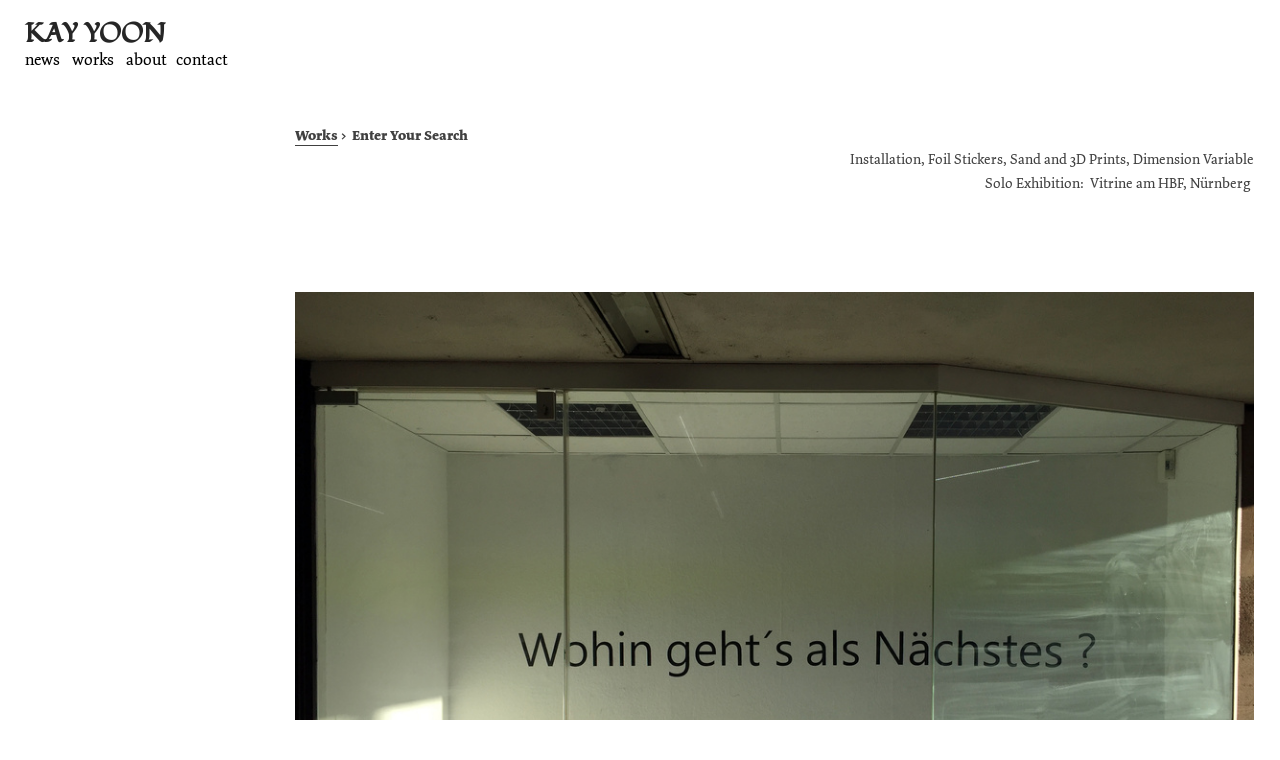

--- FILE ---
content_type: text/html; charset=UTF-8
request_url: https://kayyoon.de/Enter-Your-Search-2017
body_size: 33360
content:
<!DOCTYPE html>
<!-- 

        Running on cargo.site

-->
<html lang="en" data-predefined-style="true" data-css-presets="true" data-css-preset data-typography-preset>
	<head>
<script>
				var __cargo_context__ = 'live';
				var __cargo_js_ver__ = 'c=3521555348';
				var __cargo_maint__ = false;
				
				
			</script>
					<meta http-equiv="X-UA-Compatible" content="IE=edge,chrome=1">
		<meta http-equiv="Content-Type" content="text/html; charset=utf-8">
		<meta name="viewport" content="initial-scale=1.0, maximum-scale=1.0, user-scalable=no">
		
			<meta name="robots" content="index,follow">
		<title>Enter Your Search (2017) — Kay Yoon</title>
		<meta name="description" content="Works &gt;  Enter Your SearchInstallation, Foil Stickers, Sand and 3D Prints, Dimension Variable Solo Exhibition:  Vitrine am HBF,...">
				<meta name="twitter:card" content="summary_large_image">
		<meta name="twitter:title" content="Enter Your Search (2017) — Kay Yoon">
		<meta name="twitter:description" content="Works &gt;  Enter Your SearchInstallation, Foil Stickers, Sand and 3D Prints, Dimension Variable Solo Exhibition:  Vitrine am HBF,...">
		<meta name="twitter:image" content="https://freight.cargo.site/w/1200/i/b920a510a8790447036f407c0b8005e60071d9227d7b11f23718d002003c4d69/Kay-Yoon_-Enter-your-Search-1.jpg">
		<meta property="og:locale" content="en_US">
		<meta property="og:title" content="Enter Your Search (2017) — Kay Yoon">
		<meta property="og:description" content="Works &gt;  Enter Your SearchInstallation, Foil Stickers, Sand and 3D Prints, Dimension Variable Solo Exhibition:  Vitrine am HBF,...">
		<meta property="og:url" content="https://kayyoon.de/Enter-Your-Search-2017">
		<meta property="og:image" content="https://freight.cargo.site/w/1200/i/b920a510a8790447036f407c0b8005e60071d9227d7b11f23718d002003c4d69/Kay-Yoon_-Enter-your-Search-1.jpg">
		<meta property="og:type" content="website">

		<link rel="preconnect" href="https://static.cargo.site" crossorigin>
		<link rel="preconnect" href="https://freight.cargo.site" crossorigin>

		<link rel="preconnect" href="https://fonts.gstatic.com" crossorigin>
				<link rel="preconnect" href="https://type.cargo.site" crossorigin>

		<!--<link rel="preload" href="https://static.cargo.site/assets/social/IconFont-Regular-0.9.3.woff2" as="font" type="font/woff" crossorigin>-->

		<meta name="google-site-verification" content="xN1-Xh5J05DuVfrFDVvGP0g9dNbTuh3ANVcia3qwBH4" />

		<link href="https://static.cargo.site/favicon/favicon.ico" rel="shortcut icon">
		<link href="https://kayyoon.de/rss" rel="alternate" type="application/rss+xml" title="Kay Yoon feed">

		<link href="//fonts.googleapis.com/css?family=Karla:200,200italic,300,300italic,400,400italic,500,500italic,600,600italic,700,700italic,800,800italic|Fondamento:400,400italic&c=3521555348&" id="" rel="stylesheet" type="text/css" />
<link href="https://kayyoon.de/stylesheet?c=3521555348&1711631472" id="member_stylesheet" rel="stylesheet" type="text/css" />
<style id="">@font-face{font-family:Icons;src:url(https://static.cargo.site/assets/social/IconFont-Regular-0.9.3.woff2);unicode-range:U+E000-E15C,U+F0000,U+FE0E}@font-face{font-family:Icons;src:url(https://static.cargo.site/assets/social/IconFont-Regular-0.9.3.woff2);font-weight:240;unicode-range:U+E000-E15C,U+F0000,U+FE0E}@font-face{font-family:Icons;src:url(https://static.cargo.site/assets/social/IconFont-Regular-0.9.3.woff2);unicode-range:U+E000-E15C,U+F0000,U+FE0E;font-weight:400}@font-face{font-family:Icons;src:url(https://static.cargo.site/assets/social/IconFont-Regular-0.9.3.woff2);unicode-range:U+E000-E15C,U+F0000,U+FE0E;font-weight:600}@font-face{font-family:Icons;src:url(https://static.cargo.site/assets/social/IconFont-Regular-0.9.3.woff2);unicode-range:U+E000-E15C,U+F0000,U+FE0E;font-weight:800}@font-face{font-family:Icons;src:url(https://static.cargo.site/assets/social/IconFont-Regular-0.9.3.woff2);unicode-range:U+E000-E15C,U+F0000,U+FE0E;font-style:italic}@font-face{font-family:Icons;src:url(https://static.cargo.site/assets/social/IconFont-Regular-0.9.3.woff2);unicode-range:U+E000-E15C,U+F0000,U+FE0E;font-weight:200;font-style:italic}@font-face{font-family:Icons;src:url(https://static.cargo.site/assets/social/IconFont-Regular-0.9.3.woff2);unicode-range:U+E000-E15C,U+F0000,U+FE0E;font-weight:400;font-style:italic}@font-face{font-family:Icons;src:url(https://static.cargo.site/assets/social/IconFont-Regular-0.9.3.woff2);unicode-range:U+E000-E15C,U+F0000,U+FE0E;font-weight:600;font-style:italic}@font-face{font-family:Icons;src:url(https://static.cargo.site/assets/social/IconFont-Regular-0.9.3.woff2);unicode-range:U+E000-E15C,U+F0000,U+FE0E;font-weight:800;font-style:italic}body.iconfont-loading,body.iconfont-loading *{color:transparent!important}body{-moz-osx-font-smoothing:grayscale;-webkit-font-smoothing:antialiased;-webkit-text-size-adjust:none}body.no-scroll{overflow:hidden}/*!
 * Content
 */.page{word-wrap:break-word}:focus{outline:0}.pointer-events-none{pointer-events:none}.pointer-events-auto{pointer-events:auto}.pointer-events-none .page_content .audio-player,.pointer-events-none .page_content .shop_product,.pointer-events-none .page_content a,.pointer-events-none .page_content audio,.pointer-events-none .page_content button,.pointer-events-none .page_content details,.pointer-events-none .page_content iframe,.pointer-events-none .page_content img,.pointer-events-none .page_content input,.pointer-events-none .page_content video{pointer-events:auto}.pointer-events-none .page_content *>a,.pointer-events-none .page_content>a{position:relative}s *{text-transform:inherit}#toolset{position:fixed;bottom:10px;right:10px;z-index:8}.mobile #toolset,.template_site_inframe #toolset{display:none}#toolset a{display:block;height:24px;width:24px;margin:0;padding:0;text-decoration:none;background:rgba(0,0,0,.2)}#toolset a:hover{background:rgba(0,0,0,.8)}[data-adminview] #toolset a,[data-adminview] #toolset_admin a{background:rgba(0,0,0,.04);pointer-events:none;cursor:default}#toolset_admin a:active{background:rgba(0,0,0,.7)}#toolset_admin a svg>*{transform:scale(1.1) translate(0,-.5px);transform-origin:50% 50%}#toolset_admin a svg{pointer-events:none;width:100%!important;height:auto!important}#following-container{overflow:auto;-webkit-overflow-scrolling:touch}#following-container iframe{height:100%;width:100%;position:absolute;top:0;left:0;right:0;bottom:0}:root{--following-width:-400px;--following-animation-duration:450ms}@keyframes following-open{0%{transform:translateX(0)}100%{transform:translateX(var(--following-width))}}@keyframes following-open-inverse{0%{transform:translateX(0)}100%{transform:translateX(calc(-1 * var(--following-width)))}}@keyframes following-close{0%{transform:translateX(var(--following-width))}100%{transform:translateX(0)}}@keyframes following-close-inverse{0%{transform:translateX(calc(-1 * var(--following-width)))}100%{transform:translateX(0)}}body.animate-left{animation:following-open var(--following-animation-duration);animation-fill-mode:both;animation-timing-function:cubic-bezier(.24,1,.29,1)}#following-container.animate-left{animation:following-close-inverse var(--following-animation-duration);animation-fill-mode:both;animation-timing-function:cubic-bezier(.24,1,.29,1)}#following-container.animate-left #following-frame{animation:following-close var(--following-animation-duration);animation-fill-mode:both;animation-timing-function:cubic-bezier(.24,1,.29,1)}body.animate-right{animation:following-close var(--following-animation-duration);animation-fill-mode:both;animation-timing-function:cubic-bezier(.24,1,.29,1)}#following-container.animate-right{animation:following-open-inverse var(--following-animation-duration);animation-fill-mode:both;animation-timing-function:cubic-bezier(.24,1,.29,1)}#following-container.animate-right #following-frame{animation:following-open var(--following-animation-duration);animation-fill-mode:both;animation-timing-function:cubic-bezier(.24,1,.29,1)}.slick-slider{position:relative;display:block;-moz-box-sizing:border-box;box-sizing:border-box;-webkit-user-select:none;-moz-user-select:none;-ms-user-select:none;user-select:none;-webkit-touch-callout:none;-khtml-user-select:none;-ms-touch-action:pan-y;touch-action:pan-y;-webkit-tap-highlight-color:transparent}.slick-list{position:relative;display:block;overflow:hidden;margin:0;padding:0}.slick-list:focus{outline:0}.slick-list.dragging{cursor:pointer;cursor:hand}.slick-slider .slick-list,.slick-slider .slick-track{transform:translate3d(0,0,0);will-change:transform}.slick-track{position:relative;top:0;left:0;display:block}.slick-track:after,.slick-track:before{display:table;content:'';width:1px;height:1px;margin-top:-1px;margin-left:-1px}.slick-track:after{clear:both}.slick-loading .slick-track{visibility:hidden}.slick-slide{display:none;float:left;height:100%;min-height:1px}[dir=rtl] .slick-slide{float:right}.content .slick-slide img{display:inline-block}.content .slick-slide img:not(.image-zoom){cursor:pointer}.content .scrub .slick-list,.content .scrub .slick-slide img:not(.image-zoom){cursor:ew-resize}body.slideshow-scrub-dragging *{cursor:ew-resize!important}.content .slick-slide img:not([src]),.content .slick-slide img[src='']{width:100%;height:auto}.slick-slide.slick-loading img{display:none}.slick-slide.dragging img{pointer-events:none}.slick-initialized .slick-slide{display:block}.slick-loading .slick-slide{visibility:hidden}.slick-vertical .slick-slide{display:block;height:auto;border:1px solid transparent}.slick-arrow.slick-hidden{display:none}.slick-arrow{position:absolute;z-index:9;width:0;top:0;height:100%;cursor:pointer;will-change:opacity;-webkit-transition:opacity 333ms cubic-bezier(.4,0,.22,1);transition:opacity 333ms cubic-bezier(.4,0,.22,1)}.slick-arrow.hidden{opacity:0}.slick-arrow svg{position:absolute;width:36px;height:36px;top:0;left:0;right:0;bottom:0;margin:auto;transform:translate(.25px,.25px)}.slick-arrow svg.right-arrow{transform:translate(.25px,.25px) scaleX(-1)}.slick-arrow svg:active{opacity:.75}.slick-arrow svg .arrow-shape{fill:none!important;stroke:#fff;stroke-linecap:square}.slick-arrow svg .arrow-outline{fill:none!important;stroke-width:2.5px;stroke:rgba(0,0,0,.6);stroke-linecap:square}.slick-arrow.slick-next{right:0;text-align:right}.slick-next svg,.wallpaper-navigation .slick-next svg{margin-right:10px}.mobile .slick-next svg{margin-right:10px}.slick-arrow.slick-prev{text-align:left}.slick-prev svg,.wallpaper-navigation .slick-prev svg{margin-left:10px}.mobile .slick-prev svg{margin-left:10px}.loading_animation{display:none;vertical-align:middle;z-index:15;line-height:0;pointer-events:none;border-radius:100%}.loading_animation.hidden{display:none}.loading_animation.pulsing{opacity:0;display:inline-block;animation-delay:.1s;-webkit-animation-delay:.1s;-moz-animation-delay:.1s;animation-duration:12s;animation-iteration-count:infinite;animation:fade-pulse-in .5s ease-in-out;-moz-animation:fade-pulse-in .5s ease-in-out;-webkit-animation:fade-pulse-in .5s ease-in-out;-webkit-animation-fill-mode:forwards;-moz-animation-fill-mode:forwards;animation-fill-mode:forwards}.loading_animation.pulsing.no-delay{animation-delay:0s;-webkit-animation-delay:0s;-moz-animation-delay:0s}.loading_animation div{border-radius:100%}.loading_animation div svg{max-width:100%;height:auto}.loading_animation div,.loading_animation div svg{width:20px;height:20px}.loading_animation.full-width svg{width:100%;height:auto}.loading_animation.full-width.big svg{width:100px;height:100px}.loading_animation div svg>*{fill:#ccc}.loading_animation div{-webkit-animation:spin-loading 12s ease-out;-webkit-animation-iteration-count:infinite;-moz-animation:spin-loading 12s ease-out;-moz-animation-iteration-count:infinite;animation:spin-loading 12s ease-out;animation-iteration-count:infinite}.loading_animation.hidden{display:none}[data-backdrop] .loading_animation{position:absolute;top:15px;left:15px;z-index:99}.loading_animation.position-absolute.middle{top:calc(50% - 10px);left:calc(50% - 10px)}.loading_animation.position-absolute.topleft{top:0;left:0}.loading_animation.position-absolute.middleright{top:calc(50% - 10px);right:1rem}.loading_animation.position-absolute.middleleft{top:calc(50% - 10px);left:1rem}.loading_animation.gray div svg>*{fill:#999}.loading_animation.gray-dark div svg>*{fill:#666}.loading_animation.gray-darker div svg>*{fill:#555}.loading_animation.gray-light div svg>*{fill:#ccc}.loading_animation.white div svg>*{fill:rgba(255,255,255,.85)}.loading_animation.blue div svg>*{fill:#698fff}.loading_animation.inline{display:inline-block;margin-bottom:.5ex}.loading_animation.inline.left{margin-right:.5ex}@-webkit-keyframes fade-pulse-in{0%{opacity:0}50%{opacity:.5}100%{opacity:1}}@-moz-keyframes fade-pulse-in{0%{opacity:0}50%{opacity:.5}100%{opacity:1}}@keyframes fade-pulse-in{0%{opacity:0}50%{opacity:.5}100%{opacity:1}}@-webkit-keyframes pulsate{0%{opacity:1}50%{opacity:0}100%{opacity:1}}@-moz-keyframes pulsate{0%{opacity:1}50%{opacity:0}100%{opacity:1}}@keyframes pulsate{0%{opacity:1}50%{opacity:0}100%{opacity:1}}@-webkit-keyframes spin-loading{0%{transform:rotate(0)}9%{transform:rotate(1050deg)}18%{transform:rotate(-1090deg)}20%{transform:rotate(-1080deg)}23%{transform:rotate(-1080deg)}28%{transform:rotate(-1095deg)}29%{transform:rotate(-1065deg)}34%{transform:rotate(-1080deg)}35%{transform:rotate(-1050deg)}40%{transform:rotate(-1065deg)}41%{transform:rotate(-1035deg)}44%{transform:rotate(-1035deg)}47%{transform:rotate(-2160deg)}50%{transform:rotate(-2160deg)}56%{transform:rotate(45deg)}60%{transform:rotate(45deg)}80%{transform:rotate(6120deg)}100%{transform:rotate(0)}}@keyframes spin-loading{0%{transform:rotate(0)}9%{transform:rotate(1050deg)}18%{transform:rotate(-1090deg)}20%{transform:rotate(-1080deg)}23%{transform:rotate(-1080deg)}28%{transform:rotate(-1095deg)}29%{transform:rotate(-1065deg)}34%{transform:rotate(-1080deg)}35%{transform:rotate(-1050deg)}40%{transform:rotate(-1065deg)}41%{transform:rotate(-1035deg)}44%{transform:rotate(-1035deg)}47%{transform:rotate(-2160deg)}50%{transform:rotate(-2160deg)}56%{transform:rotate(45deg)}60%{transform:rotate(45deg)}80%{transform:rotate(6120deg)}100%{transform:rotate(0)}}[grid-row]{align-items:flex-start;box-sizing:border-box;display:-webkit-box;display:-webkit-flex;display:-ms-flexbox;display:flex;-webkit-flex-wrap:wrap;-ms-flex-wrap:wrap;flex-wrap:wrap}[grid-col]{box-sizing:border-box}[grid-row] [grid-col].empty:after{content:"\0000A0";cursor:text}body.mobile[data-adminview=content-editproject] [grid-row] [grid-col].empty:after{display:none}[grid-col=auto]{-webkit-box-flex:1;-webkit-flex:1;-ms-flex:1;flex:1}[grid-col=x12]{width:100%}[grid-col=x11]{width:50%}[grid-col=x10]{width:33.33%}[grid-col=x9]{width:25%}[grid-col=x8]{width:20%}[grid-col=x7]{width:16.666666667%}[grid-col=x6]{width:14.285714286%}[grid-col=x5]{width:12.5%}[grid-col=x4]{width:11.111111111%}[grid-col=x3]{width:10%}[grid-col=x2]{width:9.090909091%}[grid-col=x1]{width:8.333333333%}[grid-col="1"]{width:8.33333%}[grid-col="2"]{width:16.66667%}[grid-col="3"]{width:25%}[grid-col="4"]{width:33.33333%}[grid-col="5"]{width:41.66667%}[grid-col="6"]{width:50%}[grid-col="7"]{width:58.33333%}[grid-col="8"]{width:66.66667%}[grid-col="9"]{width:75%}[grid-col="10"]{width:83.33333%}[grid-col="11"]{width:91.66667%}[grid-col="12"]{width:100%}body.mobile [grid-responsive] [grid-col]{width:100%;-webkit-box-flex:none;-webkit-flex:none;-ms-flex:none;flex:none}[data-ce-host=true][contenteditable=true] [grid-pad]{pointer-events:none}[data-ce-host=true][contenteditable=true] [grid-pad]>*{pointer-events:auto}[grid-pad="0"]{padding:0}[grid-pad="0.25"]{padding:.125rem}[grid-pad="0.5"]{padding:.25rem}[grid-pad="0.75"]{padding:.375rem}[grid-pad="1"]{padding:.5rem}[grid-pad="1.25"]{padding:.625rem}[grid-pad="1.5"]{padding:.75rem}[grid-pad="1.75"]{padding:.875rem}[grid-pad="2"]{padding:1rem}[grid-pad="2.5"]{padding:1.25rem}[grid-pad="3"]{padding:1.5rem}[grid-pad="3.5"]{padding:1.75rem}[grid-pad="4"]{padding:2rem}[grid-pad="5"]{padding:2.5rem}[grid-pad="6"]{padding:3rem}[grid-pad="7"]{padding:3.5rem}[grid-pad="8"]{padding:4rem}[grid-pad="9"]{padding:4.5rem}[grid-pad="10"]{padding:5rem}[grid-gutter="0"]{margin:0}[grid-gutter="0.5"]{margin:-.25rem}[grid-gutter="1"]{margin:-.5rem}[grid-gutter="1.5"]{margin:-.75rem}[grid-gutter="2"]{margin:-1rem}[grid-gutter="2.5"]{margin:-1.25rem}[grid-gutter="3"]{margin:-1.5rem}[grid-gutter="3.5"]{margin:-1.75rem}[grid-gutter="4"]{margin:-2rem}[grid-gutter="5"]{margin:-2.5rem}[grid-gutter="6"]{margin:-3rem}[grid-gutter="7"]{margin:-3.5rem}[grid-gutter="8"]{margin:-4rem}[grid-gutter="10"]{margin:-5rem}[grid-gutter="12"]{margin:-6rem}[grid-gutter="14"]{margin:-7rem}[grid-gutter="16"]{margin:-8rem}[grid-gutter="18"]{margin:-9rem}[grid-gutter="20"]{margin:-10rem}small{max-width:100%;text-decoration:inherit}img:not([src]),img[src='']{outline:1px solid rgba(177,177,177,.4);outline-offset:-1px;content:url([data-uri])}img.image-zoom{cursor:-webkit-zoom-in;cursor:-moz-zoom-in;cursor:zoom-in}#imprimatur{color:#333;font-size:10px;font-family:-apple-system,BlinkMacSystemFont,"Segoe UI",Roboto,Oxygen,Ubuntu,Cantarell,"Open Sans","Helvetica Neue",sans-serif,"Sans Serif",Icons;/*!System*/position:fixed;opacity:.3;right:-28px;bottom:160px;transform:rotate(270deg);-ms-transform:rotate(270deg);-webkit-transform:rotate(270deg);z-index:8;text-transform:uppercase;color:#999;opacity:.5;padding-bottom:2px;text-decoration:none}.mobile #imprimatur{display:none}bodycopy cargo-link a{font-family:-apple-system,BlinkMacSystemFont,"Segoe UI",Roboto,Oxygen,Ubuntu,Cantarell,"Open Sans","Helvetica Neue",sans-serif,"Sans Serif",Icons;/*!System*/font-size:12px;font-style:normal;font-weight:400;transform:rotate(270deg);text-decoration:none;position:fixed!important;right:-27px;bottom:100px;text-decoration:none;letter-spacing:normal;background:0 0;border:0;border-bottom:0;outline:0}/*! PhotoSwipe Default UI CSS by Dmitry Semenov | photoswipe.com | MIT license */.pswp--has_mouse .pswp__button--arrow--left,.pswp--has_mouse .pswp__button--arrow--right,.pswp__ui{visibility:visible}.pswp--minimal--dark .pswp__top-bar,.pswp__button{background:0 0}.pswp,.pswp__bg,.pswp__container,.pswp__img--placeholder,.pswp__zoom-wrap,.quick-view-navigation{-webkit-backface-visibility:hidden}.pswp__button{cursor:pointer;opacity:1;-webkit-appearance:none;transition:opacity .2s;-webkit-box-shadow:none;box-shadow:none}.pswp__button-close>svg{top:10px;right:10px;margin-left:auto}.pswp--touch .quick-view-navigation{display:none}.pswp__ui{-webkit-font-smoothing:auto;opacity:1;z-index:1550}.quick-view-navigation{will-change:opacity;-webkit-transition:opacity 333ms cubic-bezier(.4,0,.22,1);transition:opacity 333ms cubic-bezier(.4,0,.22,1)}.quick-view-navigation .pswp__group .pswp__button{pointer-events:auto}.pswp__button>svg{position:absolute;width:36px;height:36px}.quick-view-navigation .pswp__group:active svg{opacity:.75}.pswp__button svg .shape-shape{fill:#fff}.pswp__button svg .shape-outline{fill:#000}.pswp__button-prev>svg{top:0;bottom:0;left:10px;margin:auto}.pswp__button-next>svg{top:0;bottom:0;right:10px;margin:auto}.quick-view-navigation .pswp__group .pswp__button-prev{position:absolute;left:0;top:0;width:0;height:100%}.quick-view-navigation .pswp__group .pswp__button-next{position:absolute;right:0;top:0;width:0;height:100%}.quick-view-navigation .close-button,.quick-view-navigation .left-arrow,.quick-view-navigation .right-arrow{transform:translate(.25px,.25px)}.quick-view-navigation .right-arrow{transform:translate(.25px,.25px) scaleX(-1)}.pswp__button svg .shape-outline{fill:transparent!important;stroke:#000;stroke-width:2.5px;stroke-linecap:square}.pswp__button svg .shape-shape{fill:transparent!important;stroke:#fff;stroke-width:1.5px;stroke-linecap:square}.pswp__bg,.pswp__scroll-wrap,.pswp__zoom-wrap{width:100%;position:absolute}.quick-view-navigation .pswp__group .pswp__button-close{margin:0}.pswp__container,.pswp__item,.pswp__zoom-wrap{right:0;bottom:0;top:0;position:absolute;left:0}.pswp__ui--hidden .pswp__button{opacity:.001}.pswp__ui--hidden .pswp__button,.pswp__ui--hidden .pswp__button *{pointer-events:none}.pswp .pswp__ui.pswp__ui--displaynone{display:none}.pswp__element--disabled{display:none!important}/*! PhotoSwipe main CSS by Dmitry Semenov | photoswipe.com | MIT license */.pswp{position:fixed;display:none;height:100%;width:100%;top:0;left:0;right:0;bottom:0;margin:auto;-ms-touch-action:none;touch-action:none;z-index:9999999;-webkit-text-size-adjust:100%;line-height:initial;letter-spacing:initial;outline:0}.pswp img{max-width:none}.pswp--zoom-disabled .pswp__img{cursor:default!important}.pswp--animate_opacity{opacity:.001;will-change:opacity;-webkit-transition:opacity 333ms cubic-bezier(.4,0,.22,1);transition:opacity 333ms cubic-bezier(.4,0,.22,1)}.pswp--open{display:block}.pswp--zoom-allowed .pswp__img{cursor:-webkit-zoom-in;cursor:-moz-zoom-in;cursor:zoom-in}.pswp--zoomed-in .pswp__img{cursor:-webkit-grab;cursor:-moz-grab;cursor:grab}.pswp--dragging .pswp__img{cursor:-webkit-grabbing;cursor:-moz-grabbing;cursor:grabbing}.pswp__bg{left:0;top:0;height:100%;opacity:0;transform:translateZ(0);will-change:opacity}.pswp__scroll-wrap{left:0;top:0;height:100%}.pswp__container,.pswp__zoom-wrap{-ms-touch-action:none;touch-action:none}.pswp__container,.pswp__img{-webkit-user-select:none;-moz-user-select:none;-ms-user-select:none;user-select:none;-webkit-tap-highlight-color:transparent;-webkit-touch-callout:none}.pswp__zoom-wrap{-webkit-transform-origin:left top;-ms-transform-origin:left top;transform-origin:left top;-webkit-transition:-webkit-transform 222ms cubic-bezier(.4,0,.22,1);transition:transform 222ms cubic-bezier(.4,0,.22,1)}.pswp__bg{-webkit-transition:opacity 222ms cubic-bezier(.4,0,.22,1);transition:opacity 222ms cubic-bezier(.4,0,.22,1)}.pswp--animated-in .pswp__bg,.pswp--animated-in .pswp__zoom-wrap{-webkit-transition:none;transition:none}.pswp--hide-overflow .pswp__scroll-wrap,.pswp--hide-overflow.pswp{overflow:hidden}.pswp__img{position:absolute;width:auto;height:auto;top:0;left:0}.pswp__img--placeholder--blank{background:#222}.pswp--ie .pswp__img{width:100%!important;height:auto!important;left:0;top:0}.pswp__ui--idle{opacity:0}.pswp__error-msg{position:absolute;left:0;top:50%;width:100%;text-align:center;font-size:14px;line-height:16px;margin-top:-8px;color:#ccc}.pswp__error-msg a{color:#ccc;text-decoration:underline}.pswp__error-msg{font-family:-apple-system,BlinkMacSystemFont,"Segoe UI",Roboto,Oxygen,Ubuntu,Cantarell,"Open Sans","Helvetica Neue",sans-serif}.quick-view.mouse-down .iframe-item{pointer-events:none!important}.quick-view-caption-positioner{pointer-events:none;width:100%;height:100%}.quick-view-caption-wrapper{margin:auto;position:absolute;bottom:0;left:0;right:0}.quick-view-horizontal-align-left .quick-view-caption-wrapper{margin-left:0}.quick-view-horizontal-align-right .quick-view-caption-wrapper{margin-right:0}[data-quick-view-caption]{transition:.1s opacity ease-in-out;position:absolute;bottom:0;left:0;right:0}.quick-view-horizontal-align-left [data-quick-view-caption]{text-align:left}.quick-view-horizontal-align-right [data-quick-view-caption]{text-align:right}.quick-view-caption{transition:.1s opacity ease-in-out}.quick-view-caption>*{display:inline-block}.quick-view-caption *{pointer-events:auto}.quick-view-caption.hidden{opacity:0}.shop_product .dropdown_wrapper{flex:0 0 100%;position:relative}.shop_product select{appearance:none;-moz-appearance:none;-webkit-appearance:none;outline:0;-webkit-font-smoothing:antialiased;-moz-osx-font-smoothing:grayscale;cursor:pointer;border-radius:0;white-space:nowrap;overflow:hidden!important;text-overflow:ellipsis}.shop_product select.dropdown::-ms-expand{display:none}.shop_product a{cursor:pointer;border-bottom:none;text-decoration:none}.shop_product a.out-of-stock{pointer-events:none}body.audio-player-dragging *{cursor:ew-resize!important}.audio-player{display:inline-flex;flex:1 0 calc(100% - 2px);width:calc(100% - 2px)}.audio-player .button{height:100%;flex:0 0 3.3rem;display:flex}.audio-player .separator{left:3.3rem;height:100%}.audio-player .buffer{width:0%;height:100%;transition:left .3s linear,width .3s linear}.audio-player.seeking .buffer{transition:left 0s,width 0s}.audio-player.seeking{user-select:none;-webkit-user-select:none;cursor:ew-resize}.audio-player.seeking *{user-select:none;-webkit-user-select:none;cursor:ew-resize}.audio-player .bar{overflow:hidden;display:flex;justify-content:space-between;align-content:center;flex-grow:1}.audio-player .progress{width:0%;height:100%;transition:width .3s linear}.audio-player.seeking .progress{transition:width 0s}.audio-player .pause,.audio-player .play{cursor:pointer;height:100%}.audio-player .note-icon{margin:auto 0;order:2;flex:0 1 auto}.audio-player .title{white-space:nowrap;overflow:hidden;text-overflow:ellipsis;pointer-events:none;user-select:none;padding:.5rem 0 .5rem 1rem;margin:auto auto auto 0;flex:0 3 auto;min-width:0;width:100%}.audio-player .total-time{flex:0 1 auto;margin:auto 0}.audio-player .current-time,.audio-player .play-text{flex:0 1 auto;margin:auto 0}.audio-player .stream-anim{user-select:none;margin:auto auto auto 0}.audio-player .stream-anim span{display:inline-block}.audio-player .buffer,.audio-player .current-time,.audio-player .note-svg,.audio-player .play-text,.audio-player .separator,.audio-player .total-time{user-select:none;pointer-events:none}.audio-player .buffer,.audio-player .play-text,.audio-player .progress{position:absolute}.audio-player,.audio-player .bar,.audio-player .button,.audio-player .current-time,.audio-player .note-icon,.audio-player .pause,.audio-player .play,.audio-player .total-time{position:relative}body.mobile .audio-player,body.mobile .audio-player *{-webkit-touch-callout:none}#standalone-admin-frame{border:0;width:400px;position:absolute;right:0;top:0;height:100vh;z-index:99}body[standalone-admin=true] #standalone-admin-frame{transform:translate(0,0)}body[standalone-admin=true] .main_container{width:calc(100% - 400px)}body[standalone-admin=false] #standalone-admin-frame{transform:translate(100%,0)}body[standalone-admin=false] .main_container{width:100%}.toggle_standaloneAdmin{position:fixed;top:0;right:400px;height:40px;width:40px;z-index:999;cursor:pointer;background-color:rgba(0,0,0,.4)}.toggle_standaloneAdmin:active{opacity:.7}body[standalone-admin=false] .toggle_standaloneAdmin{right:0}.toggle_standaloneAdmin *{color:#fff;fill:#fff}.toggle_standaloneAdmin svg{padding:6px;width:100%;height:100%;opacity:.85}body[standalone-admin=false] .toggle_standaloneAdmin #close,body[standalone-admin=true] .toggle_standaloneAdmin #backdropsettings{display:none}.toggle_standaloneAdmin>div{width:100%;height:100%}#admin_toggle_button{position:fixed;top:50%;transform:translate(0,-50%);right:400px;height:36px;width:12px;z-index:999;cursor:pointer;background-color:rgba(0,0,0,.09);padding-left:2px;margin-right:5px}#admin_toggle_button .bar{content:'';background:rgba(0,0,0,.09);position:fixed;width:5px;bottom:0;top:0;z-index:10}#admin_toggle_button:active{background:rgba(0,0,0,.065)}#admin_toggle_button *{color:#fff;fill:#fff}#admin_toggle_button svg{padding:0;width:16px;height:36px;margin-left:1px;opacity:1}#admin_toggle_button svg *{fill:#fff;opacity:1}#admin_toggle_button[data-state=closed] .toggle_admin_close{display:none}#admin_toggle_button[data-state=closed],#admin_toggle_button[data-state=closed] .toggle_admin_open{width:20px;cursor:pointer;margin:0}#admin_toggle_button[data-state=closed] svg{margin-left:2px}#admin_toggle_button[data-state=open] .toggle_admin_open{display:none}select,select *{text-rendering:auto!important}b b{font-weight:inherit}*{-webkit-box-sizing:border-box;-moz-box-sizing:border-box;box-sizing:border-box}customhtml>*{position:relative;z-index:10}body,html{min-height:100vh;margin:0;padding:0}html{touch-action:manipulation;position:relative;background-color:#fff}.main_container{min-height:100vh;width:100%;overflow:hidden}.container{display:-webkit-box;display:-webkit-flex;display:-moz-box;display:-ms-flexbox;display:flex;-webkit-flex-wrap:wrap;-moz-flex-wrap:wrap;-ms-flex-wrap:wrap;flex-wrap:wrap;max-width:100%;width:100%;overflow:visible}.container{align-items:flex-start;-webkit-align-items:flex-start}.page{z-index:2}.page ul li>text-limit{display:block}.content,.content_container,.pinned{-webkit-flex:1 0 auto;-moz-flex:1 0 auto;-ms-flex:1 0 auto;flex:1 0 auto;max-width:100%}.content_container{width:100%}.content_container.full_height{min-height:100vh}.page_background{position:absolute;top:0;left:0;width:100%;height:100%}.page_container{position:relative;overflow:visible;width:100%}.backdrop{position:absolute;top:0;z-index:1;width:100%;height:100%;max-height:100vh}.backdrop>div{position:absolute;top:0;left:0;width:100%;height:100%;-webkit-backface-visibility:hidden;backface-visibility:hidden;transform:translate3d(0,0,0);contain:strict}[data-backdrop].backdrop>div[data-overflowing]{max-height:100vh;position:absolute;top:0;left:0}body.mobile [split-responsive]{display:flex;flex-direction:column}body.mobile [split-responsive] .container{width:100%;order:2}body.mobile [split-responsive] .backdrop{position:relative;height:50vh;width:100%;order:1}body.mobile [split-responsive] [data-auxiliary].backdrop{position:absolute;height:50vh;width:100%;order:1}.page{position:relative;z-index:2}img[data-align=left]{float:left}img[data-align=right]{float:right}[data-rotation]{transform-origin:center center}.content .page_content:not([contenteditable=true]) [data-draggable]{pointer-events:auto!important;backface-visibility:hidden}.preserve-3d{-moz-transform-style:preserve-3d;transform-style:preserve-3d}.content .page_content:not([contenteditable=true]) [data-draggable] iframe{pointer-events:none!important}.dragging-active iframe{pointer-events:none!important}.content .page_content:not([contenteditable=true]) [data-draggable]:active{opacity:1}.content .scroll-transition-fade{transition:transform 1s ease-in-out,opacity .8s ease-in-out}.content .scroll-transition-fade.below-viewport{opacity:0;transform:translateY(40px)}.mobile.full_width .page_container:not([split-layout]) .container_width{width:100%}[data-view=pinned_bottom] .bottom_pin_invisibility{visibility:hidden}.pinned{position:relative;width:100%}.pinned .page_container.accommodate:not(.fixed):not(.overlay){z-index:2}.pinned .page_container.overlay{position:absolute;z-index:4}.pinned .page_container.overlay.fixed{position:fixed}.pinned .page_container.overlay.fixed .page{max-height:100vh;-webkit-overflow-scrolling:touch}.pinned .page_container.overlay.fixed .page.allow-scroll{overflow-y:auto;overflow-x:hidden}.pinned .page_container.overlay.fixed .page.allow-scroll{align-items:flex-start;-webkit-align-items:flex-start}.pinned .page_container .page.allow-scroll::-webkit-scrollbar{width:0;background:0 0;display:none}.pinned.pinned_top .page_container.overlay{left:0;top:0}.pinned.pinned_bottom .page_container.overlay{left:0;bottom:0}div[data-container=set]:empty{margin-top:1px}.thumbnails{position:relative;z-index:1}[thumbnails=grid]{align-items:baseline}[thumbnails=justify] .thumbnail{box-sizing:content-box}[thumbnails][data-padding-zero] .thumbnail{margin-bottom:-1px}[thumbnails=montessori] .thumbnail{pointer-events:auto;position:absolute}[thumbnails] .thumbnail>a{display:block;text-decoration:none}[thumbnails=montessori]{height:0}[thumbnails][data-resizing],[thumbnails][data-resizing] *{cursor:nwse-resize}[thumbnails] .thumbnail .resize-handle{cursor:nwse-resize;width:26px;height:26px;padding:5px;position:absolute;opacity:.75;right:-1px;bottom:-1px;z-index:100}[thumbnails][data-resizing] .resize-handle{display:none}[thumbnails] .thumbnail .resize-handle svg{position:absolute;top:0;left:0}[thumbnails] .thumbnail .resize-handle:hover{opacity:1}[data-can-move].thumbnail .resize-handle svg .resize_path_outline{fill:#fff}[data-can-move].thumbnail .resize-handle svg .resize_path{fill:#000}[thumbnails=montessori] .thumbnail_sizer{height:0;width:100%;position:relative;padding-bottom:100%;pointer-events:none}[thumbnails] .thumbnail img{display:block;min-height:3px;margin-bottom:0}[thumbnails] .thumbnail img:not([src]),img[src=""]{margin:0!important;width:100%;min-height:3px;height:100%!important;position:absolute}[aspect-ratio="1x1"].thumb_image{height:0;padding-bottom:100%;overflow:hidden}[aspect-ratio="4x3"].thumb_image{height:0;padding-bottom:75%;overflow:hidden}[aspect-ratio="16x9"].thumb_image{height:0;padding-bottom:56.25%;overflow:hidden}[thumbnails] .thumb_image{width:100%;position:relative}[thumbnails][thumbnail-vertical-align=top]{align-items:flex-start}[thumbnails][thumbnail-vertical-align=middle]{align-items:center}[thumbnails][thumbnail-vertical-align=bottom]{align-items:baseline}[thumbnails][thumbnail-horizontal-align=left]{justify-content:flex-start}[thumbnails][thumbnail-horizontal-align=middle]{justify-content:center}[thumbnails][thumbnail-horizontal-align=right]{justify-content:flex-end}.thumb_image.default_image>svg{position:absolute;top:0;left:0;bottom:0;right:0;width:100%;height:100%}.thumb_image.default_image{outline:1px solid #ccc;outline-offset:-1px;position:relative}.mobile.full_width [data-view=Thumbnail] .thumbnails_width{width:100%}.content [data-draggable] a:active,.content [data-draggable] img:active{opacity:initial}.content .draggable-dragging{opacity:initial}[data-draggable].draggable_visible{visibility:visible}[data-draggable].draggable_hidden{visibility:hidden}.gallery_card [data-draggable],.marquee [data-draggable]{visibility:inherit}[data-draggable]{visibility:visible;background-color:rgba(0,0,0,.003)}#site_menu_panel_container .image-gallery:not(.initialized){height:0;padding-bottom:100%;min-height:initial}.image-gallery:not(.initialized){min-height:100vh;visibility:hidden;width:100%}.image-gallery .gallery_card img{display:block;width:100%;height:auto}.image-gallery .gallery_card{transform-origin:center}.image-gallery .gallery_card.dragging{opacity:.1;transform:initial!important}.image-gallery:not([image-gallery=slideshow]) .gallery_card iframe:only-child,.image-gallery:not([image-gallery=slideshow]) .gallery_card video:only-child{width:100%;height:100%;top:0;left:0;position:absolute}.image-gallery[image-gallery=slideshow] .gallery_card video[muted][autoplay]:not([controls]),.image-gallery[image-gallery=slideshow] .gallery_card video[muted][data-autoplay]:not([controls]){pointer-events:none}.image-gallery [image-gallery-pad="0"] video:only-child{object-fit:cover;height:calc(100% + 1px)}div.image-gallery>a,div.image-gallery>iframe,div.image-gallery>img,div.image-gallery>video{display:none}[image-gallery-row]{align-items:flex-start;box-sizing:border-box;display:-webkit-box;display:-webkit-flex;display:-ms-flexbox;display:flex;-webkit-flex-wrap:wrap;-ms-flex-wrap:wrap;flex-wrap:wrap}.image-gallery .gallery_card_image{width:100%;position:relative}[data-predefined-style=true] .image-gallery a.gallery_card{display:block;border:none}[image-gallery-col]{box-sizing:border-box}[image-gallery-col=x12]{width:100%}[image-gallery-col=x11]{width:50%}[image-gallery-col=x10]{width:33.33%}[image-gallery-col=x9]{width:25%}[image-gallery-col=x8]{width:20%}[image-gallery-col=x7]{width:16.666666667%}[image-gallery-col=x6]{width:14.285714286%}[image-gallery-col=x5]{width:12.5%}[image-gallery-col=x4]{width:11.111111111%}[image-gallery-col=x3]{width:10%}[image-gallery-col=x2]{width:9.090909091%}[image-gallery-col=x1]{width:8.333333333%}.content .page_content [image-gallery-pad].image-gallery{pointer-events:none}.content .page_content [image-gallery-pad].image-gallery .gallery_card_image>*,.content .page_content [image-gallery-pad].image-gallery .gallery_image_caption{pointer-events:auto}.content .page_content [image-gallery-pad="0"]{padding:0}.content .page_content [image-gallery-pad="0.25"]{padding:.125rem}.content .page_content [image-gallery-pad="0.5"]{padding:.25rem}.content .page_content [image-gallery-pad="0.75"]{padding:.375rem}.content .page_content [image-gallery-pad="1"]{padding:.5rem}.content .page_content [image-gallery-pad="1.25"]{padding:.625rem}.content .page_content [image-gallery-pad="1.5"]{padding:.75rem}.content .page_content [image-gallery-pad="1.75"]{padding:.875rem}.content .page_content [image-gallery-pad="2"]{padding:1rem}.content .page_content [image-gallery-pad="2.5"]{padding:1.25rem}.content .page_content [image-gallery-pad="3"]{padding:1.5rem}.content .page_content [image-gallery-pad="3.5"]{padding:1.75rem}.content .page_content [image-gallery-pad="4"]{padding:2rem}.content .page_content [image-gallery-pad="5"]{padding:2.5rem}.content .page_content [image-gallery-pad="6"]{padding:3rem}.content .page_content [image-gallery-pad="7"]{padding:3.5rem}.content .page_content [image-gallery-pad="8"]{padding:4rem}.content .page_content [image-gallery-pad="9"]{padding:4.5rem}.content .page_content [image-gallery-pad="10"]{padding:5rem}.content .page_content [image-gallery-gutter="0"]{margin:0}.content .page_content [image-gallery-gutter="0.5"]{margin:-.25rem}.content .page_content [image-gallery-gutter="1"]{margin:-.5rem}.content .page_content [image-gallery-gutter="1.5"]{margin:-.75rem}.content .page_content [image-gallery-gutter="2"]{margin:-1rem}.content .page_content [image-gallery-gutter="2.5"]{margin:-1.25rem}.content .page_content [image-gallery-gutter="3"]{margin:-1.5rem}.content .page_content [image-gallery-gutter="3.5"]{margin:-1.75rem}.content .page_content [image-gallery-gutter="4"]{margin:-2rem}.content .page_content [image-gallery-gutter="5"]{margin:-2.5rem}.content .page_content [image-gallery-gutter="6"]{margin:-3rem}.content .page_content [image-gallery-gutter="7"]{margin:-3.5rem}.content .page_content [image-gallery-gutter="8"]{margin:-4rem}.content .page_content [image-gallery-gutter="10"]{margin:-5rem}.content .page_content [image-gallery-gutter="12"]{margin:-6rem}.content .page_content [image-gallery-gutter="14"]{margin:-7rem}.content .page_content [image-gallery-gutter="16"]{margin:-8rem}.content .page_content [image-gallery-gutter="18"]{margin:-9rem}.content .page_content [image-gallery-gutter="20"]{margin:-10rem}[image-gallery=slideshow]:not(.initialized)>*{min-height:1px;opacity:0;min-width:100%}[image-gallery=slideshow][data-constrained-by=height] [image-gallery-vertical-align].slick-track{align-items:flex-start}[image-gallery=slideshow] img.image-zoom:active{opacity:initial}[image-gallery=slideshow].slick-initialized .gallery_card{pointer-events:none}[image-gallery=slideshow].slick-initialized .gallery_card.slick-current{pointer-events:auto}[image-gallery=slideshow] .gallery_card:not(.has_caption){line-height:0}.content .page_content [image-gallery=slideshow].image-gallery>*{pointer-events:auto}.content [image-gallery=slideshow].image-gallery.slick-initialized .gallery_card{overflow:hidden;margin:0;display:flex;flex-flow:row wrap;flex-shrink:0}.content [image-gallery=slideshow].image-gallery.slick-initialized .gallery_card.slick-current{overflow:visible}[image-gallery=slideshow] .gallery_image_caption{opacity:1;transition:opacity .3s;-webkit-transition:opacity .3s;width:100%;margin-left:auto;margin-right:auto;clear:both}[image-gallery-horizontal-align=left] .gallery_image_caption{text-align:left}[image-gallery-horizontal-align=middle] .gallery_image_caption{text-align:center}[image-gallery-horizontal-align=right] .gallery_image_caption{text-align:right}[image-gallery=slideshow][data-slideshow-in-transition] .gallery_image_caption{opacity:0;transition:opacity .3s;-webkit-transition:opacity .3s}[image-gallery=slideshow] .gallery_card_image{width:initial;margin:0;display:inline-block}[image-gallery=slideshow] .gallery_card img{margin:0;display:block}[image-gallery=slideshow][data-exploded]{align-items:flex-start;box-sizing:border-box;display:-webkit-box;display:-webkit-flex;display:-ms-flexbox;display:flex;-webkit-flex-wrap:wrap;-ms-flex-wrap:wrap;flex-wrap:wrap;justify-content:flex-start;align-content:flex-start}[image-gallery=slideshow][data-exploded] .gallery_card{padding:1rem;width:16.666%}[image-gallery=slideshow][data-exploded] .gallery_card_image{height:0;display:block;width:100%}[image-gallery=grid]{align-items:baseline}[image-gallery=grid] .gallery_card.has_caption .gallery_card_image{display:block}[image-gallery=grid] [image-gallery-pad="0"].gallery_card{margin-bottom:-1px}[image-gallery=grid] .gallery_card img{margin:0}[image-gallery=columns] .gallery_card img{margin:0}[image-gallery=justify]{align-items:flex-start}[image-gallery=justify] .gallery_card img{margin:0}[image-gallery=montessori][image-gallery-row]{display:block}[image-gallery=montessori] a.gallery_card,[image-gallery=montessori] div.gallery_card{position:absolute;pointer-events:auto}[image-gallery=montessori][data-can-move] .gallery_card,[image-gallery=montessori][data-can-move] .gallery_card .gallery_card_image,[image-gallery=montessori][data-can-move] .gallery_card .gallery_card_image>*{cursor:move}[image-gallery=montessori]{position:relative;height:0}[image-gallery=freeform] .gallery_card{position:relative}[image-gallery=freeform] [image-gallery-pad="0"].gallery_card{margin-bottom:-1px}[image-gallery-vertical-align]{display:flex;flex-flow:row wrap}[image-gallery-vertical-align].slick-track{display:flex;flex-flow:row nowrap}.image-gallery .slick-list{margin-bottom:-.3px}[image-gallery-vertical-align=top]{align-content:flex-start;align-items:flex-start}[image-gallery-vertical-align=middle]{align-items:center;align-content:center}[image-gallery-vertical-align=bottom]{align-content:flex-end;align-items:flex-end}[image-gallery-horizontal-align=left]{justify-content:flex-start}[image-gallery-horizontal-align=middle]{justify-content:center}[image-gallery-horizontal-align=right]{justify-content:flex-end}.image-gallery[data-resizing],.image-gallery[data-resizing] *{cursor:nwse-resize!important}.image-gallery .gallery_card .resize-handle,.image-gallery .gallery_card .resize-handle *{cursor:nwse-resize!important}.image-gallery .gallery_card .resize-handle{width:26px;height:26px;padding:5px;position:absolute;opacity:.75;right:-1px;bottom:-1px;z-index:10}.image-gallery[data-resizing] .resize-handle{display:none}.image-gallery .gallery_card .resize-handle svg{cursor:nwse-resize!important;position:absolute;top:0;left:0}.image-gallery .gallery_card .resize-handle:hover{opacity:1}[data-can-move].gallery_card .resize-handle svg .resize_path_outline{fill:#fff}[data-can-move].gallery_card .resize-handle svg .resize_path{fill:#000}[image-gallery=montessori] .thumbnail_sizer{height:0;width:100%;position:relative;padding-bottom:100%;pointer-events:none}#site_menu_button{display:block;text-decoration:none;pointer-events:auto;z-index:9;vertical-align:top;cursor:pointer;box-sizing:content-box;font-family:Icons}#site_menu_button.custom_icon{padding:0;line-height:0}#site_menu_button.custom_icon img{width:100%;height:auto}#site_menu_wrapper.disabled #site_menu_button{display:none}#site_menu_wrapper.mobile_only #site_menu_button{display:none}body.mobile #site_menu_wrapper.mobile_only:not(.disabled) #site_menu_button:not(.active){display:block}#site_menu_panel_container[data-type=cargo_menu] #site_menu_panel{display:block;position:fixed;top:0;right:0;bottom:0;left:0;z-index:10;cursor:default}.site_menu{pointer-events:auto;position:absolute;z-index:11;top:0;bottom:0;line-height:0;max-width:400px;min-width:300px;font-size:20px;text-align:left;background:rgba(20,20,20,.95);padding:20px 30px 90px 30px;overflow-y:auto;overflow-x:hidden;display:-webkit-box;display:-webkit-flex;display:-ms-flexbox;display:flex;-webkit-box-orient:vertical;-webkit-box-direction:normal;-webkit-flex-direction:column;-ms-flex-direction:column;flex-direction:column;-webkit-box-pack:start;-webkit-justify-content:flex-start;-ms-flex-pack:start;justify-content:flex-start}body.mobile #site_menu_wrapper .site_menu{-webkit-overflow-scrolling:touch;min-width:auto;max-width:100%;width:100%;padding:20px}#site_menu_wrapper[data-sitemenu-position=bottom-left] #site_menu,#site_menu_wrapper[data-sitemenu-position=top-left] #site_menu{left:0}#site_menu_wrapper[data-sitemenu-position=bottom-right] #site_menu,#site_menu_wrapper[data-sitemenu-position=top-right] #site_menu{right:0}#site_menu_wrapper[data-type=page] .site_menu{right:0;left:0;width:100%;padding:0;margin:0;background:0 0}.site_menu_wrapper.open .site_menu{display:block}.site_menu div{display:block}.site_menu a{text-decoration:none;display:inline-block;color:rgba(255,255,255,.75);max-width:100%;overflow:hidden;white-space:nowrap;text-overflow:ellipsis;line-height:1.4}.site_menu div a.active{color:rgba(255,255,255,.4)}.site_menu div.set-link>a{font-weight:700}.site_menu div.hidden{display:none}.site_menu .close{display:block;position:absolute;top:0;right:10px;font-size:60px;line-height:50px;font-weight:200;color:rgba(255,255,255,.4);cursor:pointer;user-select:none}#site_menu_panel_container .page_container{position:relative;overflow:hidden;background:0 0;z-index:2}#site_menu_panel_container .site_menu_page_wrapper{position:fixed;top:0;left:0;overflow-y:auto;-webkit-overflow-scrolling:touch;height:100%;width:100%;z-index:100}#site_menu_panel_container .site_menu_page_wrapper .backdrop{pointer-events:none}#site_menu_panel_container #site_menu_page_overlay{position:fixed;top:0;right:0;bottom:0;left:0;cursor:default;z-index:1}#shop_button{display:block;text-decoration:none;pointer-events:auto;z-index:9;vertical-align:top;cursor:pointer;box-sizing:content-box;font-family:Icons}#shop_button.custom_icon{padding:0;line-height:0}#shop_button.custom_icon img{width:100%;height:auto}#shop_button.disabled{display:none}.loading[data-loading]{display:none;position:fixed;bottom:8px;left:8px;z-index:100}.new_site_button_wrapper{font-size:1.8rem;font-weight:400;color:rgba(0,0,0,.85);font-family:-apple-system,BlinkMacSystemFont,'Segoe UI',Roboto,Oxygen,Ubuntu,Cantarell,'Open Sans','Helvetica Neue',sans-serif,'Sans Serif',Icons;font-style:normal;line-height:1.4;color:#fff;position:fixed;bottom:0;right:0;z-index:999}body.template_site #toolset{display:none!important}body.mobile .new_site_button{display:none}.new_site_button{display:flex;height:44px;cursor:pointer}.new_site_button .plus{width:44px;height:100%}.new_site_button .plus svg{width:100%;height:100%}.new_site_button .plus svg line{stroke:#000;stroke-width:2px}.new_site_button .plus:after,.new_site_button .plus:before{content:'';width:30px;height:2px}.new_site_button .text{background:#0fce83;display:none;padding:7.5px 15px 7.5px 15px;height:100%;font-size:20px;color:#222}.new_site_button:active{opacity:.8}.new_site_button.show_full .text{display:block}.new_site_button.show_full .plus{display:none}html:not(.admin-wrapper) .template_site #confirm_modal [data-progress] .progress-indicator:after{content:'Generating Site...';padding:7.5px 15px;right:-200px;color:#000}bodycopy svg.marker-overlay,bodycopy svg.marker-overlay *{transform-origin:0 0;-webkit-transform-origin:0 0;box-sizing:initial}bodycopy svg#svgroot{box-sizing:initial}bodycopy svg.marker-overlay{padding:inherit;position:absolute;left:0;top:0;width:100%;height:100%;min-height:1px;overflow:visible;pointer-events:none;z-index:999}bodycopy svg.marker-overlay *{pointer-events:initial}bodycopy svg.marker-overlay text{letter-spacing:initial}bodycopy svg.marker-overlay a{cursor:pointer}.marquee:not(.torn-down){overflow:hidden;width:100%;position:relative;padding-bottom:.25em;padding-top:.25em;margin-bottom:-.25em;margin-top:-.25em;contain:layout}.marquee .marquee_contents{will-change:transform;display:flex;flex-direction:column}.marquee[behavior][direction].torn-down{white-space:normal}.marquee[behavior=bounce] .marquee_contents{display:block;float:left;clear:both}.marquee[behavior=bounce] .marquee_inner{display:block}.marquee[behavior=bounce][direction=vertical] .marquee_contents{width:100%}.marquee[behavior=bounce][direction=diagonal] .marquee_inner:last-child,.marquee[behavior=bounce][direction=vertical] .marquee_inner:last-child{position:relative;visibility:hidden}.marquee[behavior=bounce][direction=horizontal],.marquee[behavior=scroll][direction=horizontal]{white-space:pre}.marquee[behavior=scroll][direction=horizontal] .marquee_contents{display:inline-flex;white-space:nowrap;min-width:100%}.marquee[behavior=scroll][direction=horizontal] .marquee_inner{min-width:100%}.marquee[behavior=scroll] .marquee_inner:first-child{will-change:transform;position:absolute;width:100%;top:0;left:0}.cycle{display:none}</style>
<script type="text/json" data-set="defaults" >{"current_offset":0,"current_page":1,"cargo_url":"kayyoonde","is_domain":true,"is_mobile":false,"is_tablet":false,"is_phone":false,"api_path":"https:\/\/kayyoon.de\/_api","is_editor":false,"is_template":false,"is_direct_link":true,"direct_link_pid":9630867}</script>
<script type="text/json" data-set="DisplayOptions" >{"user_id":520199,"pagination_count":24,"title_in_project":true,"disable_project_scroll":false,"learning_cargo_seen":true,"resource_url":null,"total_projects":0,"use_sets":null,"sets_are_clickable":null,"set_links_position":null,"sticky_pages":null,"slideshow_responsive":false,"slideshow_thumbnails_header":true,"layout_options":{"content_position":"right_cover","content_width":"79","content_margin":"5","main_margin":"2.5","text_alignment":"text_left","vertical_position":"vertical_top","bgcolor":"rgb(255, 255, 255)","WebFontConfig":{"google":{"families":{"Karla":{"variants":["200","200italic","300","300italic","400","400italic","500","500italic","600","600italic","700","700italic","800","800italic"]},"Fondamento":{"variants":["400","400italic"]}}},"cargo":{"families":{"Dolly Pro":{"variants":["n4","i4","n7"]}}},"system":{"families":{"-apple-system":{"variants":["n4"]}}}},"links_orientation":"links_horizontal","viewport_size":"phone","mobile_zoom":"17","mobile_view":"desktop","mobile_padding":"-2.5","mobile_formatting":false,"width_unit":"rem","text_width":"66","is_feed":false,"limit_vertical_images":false,"image_zoom":true,"mobile_images_full_width":true,"responsive_columns":"1","responsive_thumbnails_padding":"0.7","enable_sitemenu":false,"sitemenu_mobileonly":false,"menu_position":"top-left","sitemenu_option":"cargo_menu","responsive_row_height":"75","advanced_padding_enabled":false,"main_margin_top":"2.5","main_margin_right":"2.5","main_margin_bottom":"2.5","main_margin_left":"2.5","mobile_pages_full_width":true,"scroll_transition":true,"image_full_zoom":false,"quick_view_height":"100","quick_view_width":"100","quick_view_alignment":"quick_view_center_center","advanced_quick_view_padding_enabled":false,"quick_view_padding":"2.5","quick_view_padding_top":"2.5","quick_view_padding_bottom":"2.5","quick_view_padding_left":"2.5","quick_view_padding_right":"2.5","quick_content_alignment":"quick_content_center_center","close_quick_view_on_scroll":true,"show_quick_view_ui":true,"quick_view_bgcolor":"","quick_view_caption":false},"element_sort":{"no-group":[{"name":"Navigation","isActive":true},{"name":"Header Text","isActive":true},{"name":"Content","isActive":true},{"name":"Header Image","isActive":false}]},"site_menu_options":{"display_type":"cargo_menu","enable":false,"mobile_only":true,"position":"bottom-right","single_page_id":"9630112","icon":"\ue131","show_homepage":false,"single_page_url":"Menu","custom_icon":false},"ecommerce_options":{"enable_ecommerce_button":false,"shop_button_position":"top-right","shop_icon":"text","custom_icon":false,"shop_icon_text":"Cart &lt;(#)&gt;","enable_geofencing":false,"enabled_countries":["AF","AX","AL","DZ","AS","AD","AO","AI","AQ","AG","AR","AM","AW","AU","AT","AZ","BS","BH","BD","BB","BY","BE","BZ","BJ","BM","BT","BO","BQ","BA","BW","BV","BR","IO","BN","BG","BF","BI","KH","CM","CA","CV","KY","CF","TD","CL","CN","CX","CC","CO","KM","CG","CD","CK","CR","CI","HR","CU","CW","CY","CZ","DK","DJ","DM","DO","EC","EG","SV","GQ","ER","EE","ET","FK","FO","FJ","FI","FR","GF","PF","TF","GA","GM","GE","DE","GH","GI","GR","GL","GD","GP","GU","GT","GG","GN","GW","GY","HT","HM","VA","HN","HK","HU","IS","IN","ID","IR","IQ","IE","IM","IL","IT","JM","JP","JE","JO","KZ","KE","KI","KP","KR","KW","KG","LA","LV","LB","LS","LR","LY","LI","LT","LU","MO","MK","MG","MW","MY","MV","ML","MT","MH","MQ","MR","MU","YT","MX","FM","MD","MC","MN","ME","MS","MA","MZ","MM","NA","NR","NP","NL","NC","NZ","NI","NE","NG","NU","NF","MP","NO","OM","PK","PW","PS","PA","PG","PY","PE","PH","PN","PL","PT","PR","QA","RE","RO","RU","RW","BL","SH","KN","LC","MF","PM","VC","WS","SM","ST","SA","SN","RS","SC","SL","SG","SX","SK","SI","SB","SO","ZA","GS","SS","ES","LK","SD","SR","SJ","SZ","SE","CH","SY","TW","TJ","TZ","TH","TL","TG","TK","TO","TT","TN","TR","TM","TC","TV","UG","UA","AE","GB","US","UM","UY","UZ","VU","VE","VN","VG","VI","WF","EH","YE","ZM","ZW"],"icon":""}}</script>
<script type="text/json" data-set="Site" >{"id":"520199","direct_link":"https:\/\/kayyoon.de","display_url":"kayyoon.de","site_url":"kayyoonde","account_shop_id":null,"has_ecommerce":false,"has_shop":false,"ecommerce_key_public":null,"cargo_spark_button":false,"following_url":null,"website_title":"Kay Yoon","meta_tags":"","meta_description":"","meta_head":"<meta name=\"google-site-verification\" content=\"xN1-Xh5J05DuVfrFDVvGP0g9dNbTuh3ANVcia3qwBH4\" \/>","homepage_id":"9630112","css_url":"https:\/\/kayyoon.de\/stylesheet","rss_url":"https:\/\/kayyoon.de\/rss","js_url":"\/_jsapps\/design\/design.js","favicon_url":"https:\/\/static.cargo.site\/favicon\/favicon.ico","home_url":"https:\/\/cargo.site","auth_url":"https:\/\/cargo.site","profile_url":null,"profile_width":0,"profile_height":0,"social_image_url":null,"social_width":0,"social_height":0,"social_description":"Cargo","social_has_image":false,"social_has_description":false,"site_menu_icon":"https:\/\/freight.cargo.site\/i\/f53033df85b1942f8f3b910f1d86a5a8cbeb8190dcb1d02cb3af81568ab881f4\/_MG_9664.jpg","site_menu_has_image":true,"custom_html":"<customhtml><!-- Global site tag (gtag.js) - Google Analytics -->\n<script async src=\"https:\/\/www.googletagmanager.com\/gtag\/js?id=G-T9LZXNQXT4\"><\/script>\n<script>\n  window.dataLayer = window.dataLayer || [];\n  function gtag(){dataLayer.push(arguments);}\n  gtag('js', new Date());\n\n  gtag('config', 'G-T9LZXNQXT4');\n<\/script><\/customhtml>","filter":null,"is_editor":false,"use_hi_res":false,"hiq":null,"progenitor_site":"softsect","files":{"-------.pdf":"https:\/\/files.cargocollective.com\/c520199\/-------.pdf?1730372091","website-schreie.mp3":"https:\/\/files.cargocollective.com\/c520199\/website-schreie.mp3?1711623768","Image-1.jpg":"https:\/\/files.cargocollective.com\/c520199\/Image-1.jpg?1670234311","Hoher-Aufwand_-Studenten-setzen-sich-mit-dem-Verlust-an-Natur-auseinander.pdf":"https:\/\/files.cargocollective.com\/c520199\/Hoher-Aufwand_-Studenten-setzen-sich-mit-dem-Verlust-an-Natur-auseinander.pdf?1661881993","circolo-press.pdf":"https:\/\/files.cargocollective.com\/c520199\/circolo-press.pdf?1661880295","Artikel_Tittmoning_OVB_17_Juli_2020_Effner--1-.pdf":"https:\/\/files.cargocollective.com\/c520199\/Artikel_Tittmoning_OVB_17_Juli_2020_Effner--1-.pdf?1661879612","hssh-a6-web.pdf":"https:\/\/files.cargocollective.com\/c520199\/hssh-a6-web.pdf?1655415567","Essay_borderless-breath-between-commas_Kay-Yoon.pdf":"https:\/\/files.cargocollective.com\/c520199\/Essay_borderless-breath-between-commas_Kay-Yoon.pdf?1653208179","SOME_SPACE_Peter_Seeland_BorderlessBreathBetweenCommas_Kay_Yoon_dt.pdf":"https:\/\/files.cargocollective.com\/c520199\/SOME_SPACE_Peter_Seeland_BorderlessBreathBetweenCommas_Kay_Yoon_dt.pdf?1653207422","umgraben-project-description.pdf":"https:\/\/files.cargocollective.com\/c520199\/umgraben-project-description.pdf?1620556428","What-is-a-ritual-in-contemporary-society---essay-from-Kay-Yoon.docx--1-.pdf":"https:\/\/files.cargocollective.com\/c520199\/What-is-a-ritual-in-contemporary-society---essay-from-Kay-Yoon.docx--1-.pdf?1620554172","Portfolio_Yoon_Kay.pdf":"https:\/\/files.cargocollective.com\/c520199\/Portfolio_Yoon_Kay.pdf?1587231451","Kay-Yoon-CV-English--2020.24.02-ver-.pdf":"https:\/\/files.cargocollective.com\/c520199\/Kay-Yoon-CV-English--2020.24.02-ver-.pdf?1582562122","Exhibition-Statement_-Elsewhere-is-My-Where.pdf":"https:\/\/files.cargocollective.com\/c520199\/Exhibition-Statement_-Elsewhere-is-My-Where.pdf?1568286957","Kay-Yoon-Biography.pdf":"https:\/\/files.cargocollective.com\/c520199\/Kay-Yoon-Biography.pdf?1568282411"},"resource_url":"kayyoon.de\/_api\/v0\/site\/520199"}</script>
<script type="text/json" data-set="ScaffoldingData" >{"id":0,"title":"Kay Yoon","project_url":0,"set_id":0,"is_homepage":false,"pin":false,"is_set":true,"in_nav":false,"stack":false,"sort":0,"index":0,"page_count":3,"pin_position":null,"thumbnail_options":null,"pages":[{"id":9630112,"site_id":520199,"project_url":"home","direct_link":"https:\/\/kayyoon.de\/home","type":"page","title":"home","title_no_html":"home","tags":"","display":true,"pin":false,"pin_options":{},"in_nav":true,"is_homepage":true,"backdrop_enabled":false,"is_set":false,"stack":false,"excerpt":"I Eat My Own Tale (When a Dining Table Becomes Theater), 2025, Wood, Metal, Wipaeham, Bell, Belt, Commission Work for Jeonnam Museum\u00a0\n\n\n\n\n\n\t\n\nDetail View of...","content":"<div grid-row=\"\" grid-pad=\"2\" grid-gutter=\"4\" grid-responsive=\"\">\n\t<div grid-col=\"2\" grid-pad=\"2\"><\/div>\n\t<div grid-col=\"10\" grid-pad=\"2\" class=\"\"><a href=\"Knocking-Where-a-Door-Once-Stood-2025\" rel=\"history\" class=\"image-link\"><img width=\"6000\" height=\"4000\" width_o=\"6000\" height_o=\"4000\" data-src=\"https:\/\/freight.cargo.site\/t\/original\/i\/e6b4cd52605c0b5215ab70096b611d7267468f1ecc9ad908ba408baa55ed2181\/I-eat-my-own-tale_1.jpg\" data-mid=\"233155807\" border=\"0\" \/><\/a><br>\n\nI Eat My Own Tale (When a Dining Table Becomes Theater), 2025, Wood, Metal, Wipaeham, Bell, Belt, Commission Work for Jeonnam Museum&nbsp;<br>\n<br>\n<\/div>\n<\/div><div grid-row=\"\" grid-pad=\"2\" grid-gutter=\"4\" grid-responsive=\"\">\n\t<div grid-col=\"8\" grid-pad=\"2\" class=\"\"><a href=\"Knocking-Where-a-Door-Once-Stood-2025\" rel=\"history\" class=\"image-link\"><img width=\"6000\" height=\"4000\" width_o=\"6000\" height_o=\"4000\" data-src=\"https:\/\/freight.cargo.site\/t\/original\/i\/b0711942a6fc46fafcc27e35ee946191859b79a6bec5a3cba3d58bd9e79be0e3\/DSC01040.jpg\" data-mid=\"233155805\" border=\"0\" data-scale=\"83\"\/><\/a><br>\nDetail View of &lt;I Eat My Own Tale (When a Dining Table Becomes Theater) (2025)&gt;<\/div>\n\t<div grid-col=\"4\" grid-pad=\"2\" class=\"\">&nbsp;\n\n\n\n\n\n\n\n\n\n\n\n\n\n\n\n\n\n<br>\n<div style=\"text-align: right;\"><br><br><br><br>\n<br><br><br>\n<br><br>\n<br>\n\ub098\uc758 \ubf08\ub294 \uae30\ub465\uc774 \ub418\uace0 Bones become pillars<br>\n\n\n<br>\n\uc0b4\uc740 \ubcbd\uc774 \ub418\uace0 Flesh becomes\nwalls<br>\n\n\n<br>\n\ud53c\ub294 \ubcf5\ub3c4\ub97c \uac00\ub85c\uc9c8\ub7ec \ud750\ub974\uace0 Blood \ufb02ows like rivers through\nhalls<br>\n\n\n<br>\n\uae30\uc5b5\uc740 \ubc29\ub4e4 \uc18d\uc5d0 \uac07\ud788\uace0 Memories locked\nin rooms <br><br>\n\uc2dc\uac04\uc740 \uacc4\ub2e8\uc744 \ub530\ub77c \uc62c\ub77c\uac00\uace0 Time climbs up the stairs<br><br>\n Mein K\u00f6rper ist\nein lebendes Museum<br>\n\n\n<br>\n\ub098\uc758 \ubab8\uc740 \uc0b4\uc544\uc788\ub294\n\ubc15\ubb3c\uad00\uc774\ub2e4<br>\n\n\n<br>\nMy body is a living museum<br><\/div>\n\n\n<br>\n <br>\n\n\n\n\n\n\n\n<\/div>\n<\/div><div grid-row=\"\" grid-pad=\"2\" grid-gutter=\"4\" grid-responsive=\"\">\n\t<div grid-col=\"7\" grid-pad=\"2\" class=\"\">\n\n\n\n\n\n\n\n\n\n\n\n\n\n\n\n\n\n<br>\n<br>\n&nbsp; &nbsp; &nbsp; &nbsp; &nbsp; &nbsp; &nbsp; &nbsp; &nbsp; &nbsp; &nbsp; &nbsp; &nbsp; &nbsp; &nbsp; &nbsp; &nbsp; &nbsp; &nbsp; &nbsp; &nbsp; &nbsp; \ud2f1-\ud1a1 \uc0b4\uacfc \ubf08\uc758 \ub178\ub798 tick-tock &nbsp; &nbsp; &nbsp; &nbsp; <br>&nbsp; &nbsp; &nbsp; &nbsp; &nbsp; &nbsp; &nbsp; &nbsp; &nbsp; &nbsp; &nbsp; &nbsp; &nbsp; &nbsp; &nbsp; &nbsp; &nbsp; &nbsp; &nbsp; &nbsp; &nbsp; &nbsp; &nbsp; &nbsp; &nbsp; &nbsp; &nbsp; &nbsp;&nbsp; &nbsp; &nbsp; &nbsp; &nbsp; &nbsp; &nbsp; &nbsp; &nbsp; &nbsp; &nbsp; &nbsp; &nbsp; &nbsp; &nbsp; &nbsp; &nbsp; &nbsp; &nbsp; &nbsp;  \nsongs of \ufb02esh and bone<br>\n\n\n<br>\n&nbsp; &nbsp; &nbsp; &nbsp; &nbsp; &nbsp; &nbsp; &nbsp; &nbsp; &nbsp; &nbsp; &nbsp; &nbsp; &nbsp; &nbsp; &nbsp; &nbsp; &nbsp; &nbsp; &nbsp; &nbsp; &nbsp; \uc720\ub839\ub4e4\uc774 \ud604\uc2e4\uc744 \uba39\uc5b4\uce58\uc6b4\ub2e4<br>&nbsp; &nbsp; &nbsp; &nbsp; &nbsp; &nbsp; &nbsp; &nbsp; &nbsp; &nbsp; &nbsp; &nbsp; &nbsp; &nbsp; &nbsp; &nbsp; &nbsp; &nbsp; &nbsp; &nbsp; &nbsp; &nbsp; &nbsp; &nbsp; &nbsp; &nbsp; &nbsp; &nbsp; &nbsp; &nbsp; &nbsp; &nbsp; &nbsp; &nbsp; &nbsp; &nbsp; &nbsp; &nbsp; &nbsp; &nbsp; &nbsp; &nbsp; &nbsp; &nbsp; &nbsp; &nbsp; &nbsp; &nbsp; &nbsp; &nbsp; &nbsp; &nbsp; \n ghosts devour reality <br><br>\n&nbsp; &nbsp; &nbsp; &nbsp; &nbsp; &nbsp; &nbsp; &nbsp; &nbsp; &nbsp; &nbsp; &nbsp; &nbsp; &nbsp; &nbsp; &nbsp; &nbsp; &nbsp; &nbsp; &nbsp; &nbsp; &nbsp; tick-tock. voices\nsing of \ufb02esh and bone<br>\n\n\n<br>\n&nbsp; &nbsp; &nbsp; &nbsp; &nbsp; &nbsp; &nbsp; &nbsp; &nbsp; &nbsp; &nbsp; &nbsp; &nbsp; &nbsp; &nbsp; &nbsp; \uc720\ub839\ub4e4\uc774 \ud604\uc2e4\uc744 \uba39\uc5b4\uce58\uc6b4\ub2e4 all\nalone<br><br>\n &nbsp; &nbsp; &nbsp; &nbsp; &nbsp; &nbsp; Die Kraft verwandelt sich in Geisterton<br>\n\n\n\n &nbsp; &nbsp; &nbsp; &nbsp; &nbsp; &nbsp; &nbsp; &nbsp; &nbsp; &nbsp; &nbsp; &nbsp; &nbsp; &nbsp; &nbsp;<br>&nbsp; &nbsp; &nbsp; &nbsp; &nbsp; &nbsp; &nbsp; &nbsp; &nbsp; &nbsp; &nbsp; &nbsp; &nbsp; &nbsp; &nbsp; &nbsp; &nbsp; &nbsp; \n  matter's moan<br>\n\n\n<br>\n&nbsp; &nbsp; &nbsp; &nbsp; &nbsp; &nbsp; &nbsp; &nbsp; &nbsp; &nbsp; &nbsp; &nbsp; &nbsp; &nbsp; &nbsp; &nbsp; &nbsp; &nbsp; &nbsp; &nbsp; &nbsp; &nbsp; &nbsp; &nbsp; &nbsp; &nbsp; &nbsp; &nbsp; &nbsp; &nbsp; &nbsp; &nbsp; &nbsp; &nbsp; &nbsp; &nbsp; &nbsp; &nbsp; &nbsp; &nbsp; &nbsp; &nbsp; &nbsp; &nbsp; &nbsp;  &nbsp;<br>&nbsp; &nbsp; &nbsp; &nbsp; &nbsp; &nbsp; &nbsp; &nbsp; &nbsp; &nbsp; &nbsp; &nbsp; &nbsp; &nbsp; &nbsp; &nbsp; &nbsp; &nbsp; &nbsp; &nbsp; &nbsp; &nbsp; &nbsp; &nbsp; \n&nbsp; \n scatters alone<br>\n<br>\n\n\n\n\n\n\n<\/div>\n\t<div grid-col=\"5\" grid-pad=\"2\" class=\"\"><div style=\"padding: 56.25% 0px 0px; position: relative;\"><iframe src=\"https:\/\/player.vimeo.com\/video\/1084027319?badge=0&amp;autopause=0&amp;player_id=0&amp;app_id=58479\" frameborder=\"0\" allow=\"autoplay; fullscreen; picture-in-picture; clipboard-write; encrypted-media\" style=\"position:absolute;top:0;left:0;width:100%;height:100%;\" title=\"A Symphony of Ghostly Matters: Voice, Cry, Flesh(2025)_ Jeonnam Museum\" class=\"\"><\/iframe><\/div><\/div>\n<\/div><div grid-row=\"\" grid-pad=\"2\" grid-gutter=\"4\" grid-responsive=\"\">\n\t<div grid-col=\"5\" grid-pad=\"2\" class=\"\">\n\n\n\n\n\n\n\n\n\n\n\n\n\n\n\n\n\n\n\n\n&nbsp; &nbsp; &nbsp; &nbsp; &nbsp; &nbsp; &nbsp; &nbsp; &nbsp; &nbsp; &nbsp; &nbsp; &nbsp; &nbsp; &nbsp; &nbsp; &nbsp; &nbsp; &nbsp; &nbsp; Particles scatter like morning dreams<br>\n\n\n<br>\n&nbsp; &nbsp; &nbsp; &nbsp; &nbsp; &nbsp; &nbsp; &nbsp; &nbsp; &nbsp; &nbsp; &nbsp; &nbsp; &nbsp; &nbsp; &nbsp; &nbsp; &nbsp; &nbsp; &nbsp; \ub204\uad70\uac00 \uc5b8\uc5b4\ub85c \uc0ac\ub791\uc744 \uadf8\ub9ac\uace0 \uc788\ub2e4 in matter\nstreams<br>\n\n\n\n\n<br>\n\n\n\n &nbsp; &nbsp; &nbsp; &nbsp; &nbsp; &nbsp; &nbsp; &nbsp; &nbsp; &nbsp; &nbsp; &nbsp; &nbsp; &nbsp; &nbsp;&nbsp; Die Schatten \ufb02\u00fcstern von verborgenen Schemes<br>\n\n\n<br>\n&nbsp; &nbsp; &nbsp; &nbsp; &nbsp; &nbsp; &nbsp; &nbsp; &nbsp; &nbsp; &nbsp; &nbsp; &nbsp; &nbsp; &nbsp; &nbsp; &nbsp; &nbsp; &nbsp; &nbsp; &nbsp; &nbsp; haunted poems<br><br>&nbsp; &nbsp; &nbsp; &nbsp; &nbsp; &nbsp; &nbsp; &nbsp; &nbsp; &nbsp; &nbsp; &nbsp; &nbsp; &nbsp; &nbsp; &nbsp; &nbsp; &nbsp; &nbsp; &nbsp; &nbsp; &nbsp; &nbsp; &nbsp; &nbsp; &nbsp; &nbsp; &nbsp; &nbsp; &nbsp; &nbsp; &nbsp; \n quantum screams<br><br>\n\n\n\n\n\n\n\n\n\n\n\n\n\n\n\n\n\n<br>\n&nbsp; &nbsp; &nbsp; &nbsp; &nbsp; &nbsp; &nbsp; &nbsp; Der letzte Hauch von Zeit vergeht im Wind<br>\n\n\n<br>\n&nbsp; &nbsp; &nbsp; &nbsp; &nbsp; &nbsp; &nbsp; &nbsp; \uadc0\uc2e0\ub4e4\uc758 \uc774\uc57c\uae30\uac00 \ub05d\ub098\uac04\ub2e4\nas we \ufb01nd<br>\n\n\n<br>\n&nbsp; &nbsp; &nbsp; &nbsp; &nbsp; &nbsp; &nbsp; &nbsp; &nbsp; \uc18c\ub9ac\uac00 \ucda4\ucd94\ub2e4\uac00\n\uc0ac\ub77c\uc9c4\ub2e4 &nbsp; &nbsp;&nbsp; &nbsp; &nbsp; &nbsp; &nbsp; left behind\n<br>\n\n\n<br>\n&nbsp; &nbsp; &nbsp; &nbsp; &nbsp; &nbsp; &nbsp; &nbsp; &nbsp; &nbsp; &nbsp; &nbsp; &nbsp; &nbsp; &nbsp; &nbsp; &nbsp; &nbsp; &nbsp; &nbsp; &nbsp; &nbsp; &nbsp; &nbsp; &nbsp; &nbsp; &nbsp; &nbsp; &nbsp; &nbsp; &nbsp; &nbsp; &nbsp; &nbsp; &nbsp; &nbsp; &nbsp; &nbsp; &nbsp; &nbsp; &nbsp;&nbsp; &nbsp; &nbsp; &nbsp;  &nbsp; reality blind<br>\n\n\n<br>\n<br>\n&nbsp; &nbsp; &nbsp; &nbsp; &nbsp; &nbsp; &nbsp; &nbsp; &nbsp; &nbsp; &nbsp; &nbsp; &nbsp; &nbsp; &nbsp; &nbsp; &nbsp; &nbsp; &nbsp; &nbsp; &nbsp; &nbsp; &nbsp; &nbsp; &nbsp; &nbsp; &nbsp; &nbsp; &nbsp; &nbsp; &nbsp; &nbsp; tick...<br>\n\n\n<br>\n<br>\n&nbsp; &nbsp; &nbsp; &nbsp; &nbsp; &nbsp; &nbsp; &nbsp; &nbsp; &nbsp; &nbsp; &nbsp; &nbsp; &nbsp; &nbsp; &nbsp; &nbsp; &nbsp; &nbsp; &nbsp; &nbsp; &nbsp; &nbsp; &nbsp; &nbsp; &nbsp; &nbsp; &nbsp; &nbsp; &nbsp; &nbsp; &nbsp; &nbsp; &nbsp; &nbsp; &nbsp; tock...<br>\n\n\n<br>\n<br>\n&nbsp; &nbsp; &nbsp; &nbsp; &nbsp; &nbsp; &nbsp; &nbsp; &nbsp; &nbsp; &nbsp; &nbsp; &nbsp; &nbsp; &nbsp; &nbsp; &nbsp; &nbsp; &nbsp; &nbsp; &nbsp; &nbsp; &nbsp; &nbsp; &nbsp; &nbsp; &nbsp; &nbsp; &nbsp; &nbsp; &nbsp; &nbsp; &nbsp; &nbsp; &nbsp; &nbsp; &nbsp; &nbsp; &nbsp; &nbsp; &nbsp; tick...<br>\n\n\n<br>\n<br>\n&nbsp; &nbsp; &nbsp; &nbsp; &nbsp; &nbsp; &nbsp; &nbsp; &nbsp; &nbsp; &nbsp; &nbsp; &nbsp; &nbsp; &nbsp; &nbsp; &nbsp; &nbsp; &nbsp; &nbsp; &nbsp; &nbsp; &nbsp; &nbsp; &nbsp; &nbsp; &nbsp; &nbsp; &nbsp; &nbsp; &nbsp; &nbsp; &nbsp; &nbsp; &nbsp; &nbsp; &nbsp; &nbsp; &nbsp; &nbsp; &nbsp; &nbsp; &nbsp; &nbsp; &nbsp; tock...<br>\n\n\n\n\n\n\n\n\n\n&nbsp;&nbsp; &nbsp; &nbsp; &nbsp; &nbsp; &nbsp; &nbsp; &nbsp; &nbsp; &nbsp; &nbsp; &nbsp; &nbsp; &nbsp; &nbsp; &nbsp; &nbsp; &nbsp; &nbsp; &nbsp; &nbsp; &nbsp; &nbsp; &nbsp; &nbsp; &nbsp; &nbsp; &nbsp; &nbsp; &nbsp; &nbsp; &nbsp; &nbsp; &nbsp; &nbsp; &nbsp; &nbsp; &nbsp; &nbsp; &nbsp; &nbsp; &nbsp; &nbsp; &nbsp; &nbsp; &nbsp; &nbsp; &nbsp; &nbsp; &nbsp; <br>&nbsp; &nbsp; &nbsp; &nbsp; &nbsp; &nbsp; &nbsp; &nbsp;  &nbsp; \n&nbsp; &nbsp; &nbsp; &nbsp; &nbsp; &nbsp; &nbsp; &nbsp; &nbsp; &nbsp; &nbsp; &nbsp; &nbsp; &nbsp; &nbsp; &nbsp; &nbsp; &nbsp; &nbsp; &nbsp; &nbsp; &nbsp; &nbsp; &nbsp; &nbsp; &nbsp; &nbsp; &nbsp; &nbsp; &nbsp; &nbsp; &nbsp; &nbsp; &nbsp; &nbsp; &nbsp; &nbsp; &nbsp; &nbsp; &nbsp; <br>&nbsp; &nbsp; &nbsp; &nbsp; &nbsp; &nbsp; &nbsp; &nbsp; &nbsp; &nbsp; &nbsp; &nbsp; &nbsp; &nbsp; &nbsp; &nbsp; &nbsp; &nbsp; &nbsp; &nbsp; &nbsp; &nbsp; &nbsp; &nbsp; &nbsp; &nbsp; &nbsp; &nbsp; &nbsp; &nbsp; &nbsp; &nbsp; &nbsp; &nbsp; &nbsp; &nbsp; &nbsp; &nbsp; &nbsp; &nbsp; &nbsp; &nbsp; &nbsp; &nbsp; &nbsp; &nbsp; &nbsp; &nbsp; &nbsp; &nbsp; &nbsp; tick.... <br>&nbsp; &nbsp; &nbsp; &nbsp; &nbsp; &nbsp; &nbsp; &nbsp; &nbsp; &nbsp; &nbsp; &nbsp; &nbsp; &nbsp; &nbsp; &nbsp; &nbsp; &nbsp; &nbsp; &nbsp; &nbsp; &nbsp; &nbsp; &nbsp; &nbsp; &nbsp; &nbsp; &nbsp; &nbsp; &nbsp; &nbsp; &nbsp; &nbsp; &nbsp; &nbsp; &nbsp; &nbsp; &nbsp; &nbsp; &nbsp; &nbsp; &nbsp; &nbsp; &nbsp; &nbsp; &nbsp; &nbsp; &nbsp; &nbsp; &nbsp; &nbsp; &nbsp; &nbsp; &nbsp; &nbsp; \ntok.....<br><br>\n<br>\n<br>\n\n\n\n\n\n\n<\/div>\n\t<div grid-col=\"7\" grid-pad=\"2\" class=\"\">\n<a href=\"Knocking-Where-a-Door-Once-Stood-2025\" rel=\"history\" class=\"image-link\"><img width=\"6000\" height=\"4000\" width_o=\"6000\" height_o=\"4000\" data-src=\"https:\/\/freight.cargo.site\/t\/original\/i\/f746cb6c06992c2a1d767a3e45b829ae92210e9bd235e5836d20ea363cb4883a\/DSC01109.jpg\" data-mid=\"233155806\" border=\"0\" \/><\/a><div style=\"text-align: right\">Tik Tok, 2025, Wipaeham, Metronome&nbsp;<\/div><br><br>\n<br>\n\n<\/div>\n<\/div><div grid-row=\"\" grid-pad=\"0\" grid-gutter=\"0\" grid-responsive=\"\">\n\t<div grid-col=\"5\" grid-pad=\"0\" class=\"\">\n\n<a href=\"Of-Hungry-Ghosts-Housewives-and-Untold-Stories-2024\" rel=\"history\" class=\"image-link\"><img width=\"3648\" height=\"5472\" width_o=\"3648\" height_o=\"5472\" data-src=\"https:\/\/freight.cargo.site\/t\/original\/i\/40265f2ce3c44d3282631ce0ca7b56df945144a8a2e49d12e295448223edd236\/IMG_0364.jpg\" data-mid=\"220569619\" border=\"0\" data-scale=\"100\"\/><\/a><br>\n\nWith the Steps of the Ghostly Matters, 2024, Site-specific installation, tin coated trays, red beans, blankets of recently deceased people, bells and steel<br>\n\n\n<br>\n<\/div>\n\t<div grid-col=\"7\" grid-pad=\"0\" class=\"\">\n\n<div style=\"text-align: right;\"><br><br><br><br><br><br><br><br><br><br><br><br><br><br><br><br><br><br>\n<br><br><br><br><br>\n<a href=\"https:\/\/files.cargocollective.com\/c520199\/-------.pdf\" target=\"_blank\" class=\"image-link\"><img width=\"3508\" height=\"2480\" width_o=\"3508\" height_o=\"2480\" data-src=\"https:\/\/freight.cargo.site\/t\/original\/i\/9c78de4b2313731a8537b417b799f18598b1512f875a12180d3bacbb6fd8e1d5\/feb10_ger_Kay-Yoon.jpg\" data-mid=\"220570647\" border=\"0\" data-scale=\"86\"\/><\/a><\/div>\n\n<\/div>\n<\/div><div grid-row=\"\" grid-pad=\"0\" grid-gutter=\"0\" grid-responsive=\"\">\n\t<div grid-col=\"x11\" grid-pad=\"0\" class=\"\">\n\n\n\n\n\n\n<br><br><br>\n<br>\n<br><br>&nbsp; &nbsp; &nbsp; &nbsp; &nbsp; &nbsp; &nbsp; &nbsp; &nbsp; &nbsp; &nbsp; &nbsp; &nbsp; &nbsp; &nbsp; &nbsp; &nbsp;&nbsp; &nbsp; &nbsp; &nbsp; &nbsp;Performance&nbsp; &lt; A Symphony of Ghostly Matters \ub9dd\ub839 \uad50\ud5a5\uace1&gt;<br><br><br><br><br><br>\n<br>\n<br>\n<br><br><br>Performer&nbsp; &nbsp; &nbsp; &nbsp; &nbsp; &nbsp; &nbsp;Kay Yoon \ucf00\uc774 \uc724<br>&nbsp; &nbsp; &nbsp; &nbsp; &nbsp; &nbsp; &nbsp; &nbsp; &nbsp; &nbsp; &nbsp; &nbsp; &nbsp; &nbsp; &nbsp; &nbsp; &nbsp; &nbsp; &nbsp; &nbsp; &nbsp; &nbsp; Johannes Farfsing \uc694\ud558\ub124\uc2a4 \ud30c\ud504\uc2f1<br><br><br>\n<br><br><br><br><br>&nbsp; &nbsp; &nbsp; &nbsp; &nbsp; &nbsp; &nbsp; &nbsp; &nbsp; &nbsp; &nbsp; &nbsp; &nbsp; &nbsp; &nbsp; &nbsp; &nbsp; &nbsp; &nbsp; &nbsp; &nbsp; &nbsp; &nbsp; &nbsp; &nbsp; &nbsp; &nbsp; &nbsp; &nbsp; &nbsp; &nbsp; &nbsp; &nbsp; &nbsp; &nbsp; &nbsp; &nbsp; &nbsp; &nbsp; &nbsp; &nbsp; &nbsp; &nbsp; &nbsp; &nbsp; &nbsp; &nbsp; &nbsp; &nbsp; &nbsp; &nbsp; &nbsp; &nbsp; &nbsp; &nbsp; &nbsp; &nbsp; &nbsp; &nbsp; &nbsp; &nbsp; &nbsp; &nbsp; &nbsp; &nbsp; &nbsp; &nbsp; &nbsp; &nbsp; &nbsp; Opening&nbsp; 09.29.2024 + 14:00 pm<br> &nbsp; &nbsp; &nbsp; &nbsp; &nbsp; &nbsp; &nbsp; &nbsp; &nbsp; &nbsp; &nbsp; &nbsp; &nbsp; &nbsp; &nbsp; &nbsp; &nbsp; &nbsp; &nbsp; &nbsp; &nbsp; &nbsp; &nbsp; &nbsp; &nbsp; &nbsp; &nbsp; &nbsp; &nbsp; &nbsp; &nbsp; &nbsp; &nbsp; &nbsp; &nbsp; &nbsp; &nbsp; &nbsp; &nbsp; &nbsp; &nbsp; &nbsp; &nbsp; &nbsp; &nbsp; &nbsp; &nbsp; &nbsp; &nbsp; &nbsp; &nbsp; &nbsp; &nbsp; &nbsp; &nbsp; &nbsp; &nbsp; &nbsp; &nbsp; &nbsp; &nbsp; &nbsp; &nbsp; &nbsp; &nbsp; &nbsp; &nbsp; &nbsp; &nbsp; &nbsp; &nbsp; &nbsp; &nbsp; &nbsp; &nbsp; &nbsp; &nbsp; &nbsp; &nbsp; &nbsp; &nbsp; &nbsp; Metal House Gallery<br><br><br><br>\n<br><br><br>\n<br><br>&nbsp; &nbsp; &nbsp; &nbsp; &nbsp; &nbsp; &nbsp; &nbsp; &nbsp; &nbsp; &nbsp; &nbsp; &nbsp; &nbsp; &nbsp; &nbsp; &nbsp; <a href=\"https:\/\/files.cargocollective.com\/c520199\/-------.pdf\" target=\"_blank\">An Essay for Hungry Ghosts<\/a><br>\n<br><br>\n<br><br><br><br>\n<br>\n<br><br>\n\n<div style=\"text-align: right;\"><br><a href=\"https:\/\/vimeo.com\/1015280360?share=copy#t=0\" target=\"_blank\" class=\"image-link\"><img width=\"1280\" height=\"720\" width_o=\"1280\" height_o=\"720\" data-src=\"https:\/\/freight.cargo.site\/t\/original\/i\/cb0b3f0353d4711aac586e08d09c4d358515d94a38c2bce90e200cbc952588bb\/thumb.jpg\" data-mid=\"220575933\" border=\"0\" data-scale=\"71\"\/><\/a><br>Performance :A Symphony of Ghostly Matters (2024) , Metal House Gallery, Yangpyeong, South Korea<\/div>\n\n<\/div>\n\t<div grid-col=\"x11\" grid-pad=\"0\" class=\"\">\n\n<div style=\"text-align: right;\"><br>\n<br>\n<a href=\"Of-Hungry-Ghosts-Housewives-and-Untold-Stories-2024\" rel=\"history\" class=\"image-link\"><img width=\"3648\" height=\"5472\" width_o=\"3648\" height_o=\"5472\" data-src=\"https:\/\/freight.cargo.site\/t\/original\/i\/b95b434d85eb1bdf0b98d69d071e0e7dc9d70bb3baab961acf7053daf7bd2b70\/IMG_0111.jpg\" data-mid=\"220569618\" border=\"0\" data-scale=\"85\"\/><\/a><br>Second Stop - Polyphonic Representation (Zweite Haltestelle: repr\u00e9sentations polyphoniques),<br> 2024, gyoja table, ritual spoon, key lock and key, 90 x 75 x 210 cm<\/div><br>\n\n<\/div>\n<\/div>\n<br><div grid-row=\"\" grid-pad=\"0\" grid-gutter=\"0\" grid-responsive=\"\">\n\t<div grid-col=\"8\" grid-pad=\"0\" class=\"\">\n<div style=\"text-align: center\">&nbsp; &nbsp; &nbsp; &nbsp; &nbsp; &nbsp; &nbsp; &nbsp; &nbsp; &nbsp; &nbsp; &nbsp; &nbsp; &nbsp; &nbsp; &nbsp; &nbsp; &nbsp; &nbsp;<br><\/div><\/div>\n\t<div grid-col=\"4\" grid-pad=\"0\" class=\"\"><div style=\"text-align: right;\"><a href=\"Bone-On-Bone-Echoing-2023\" rel=\"history\" class=\"image-link\"><img width=\"2500\" height=\"3750\" width_o=\"2500\" height_o=\"3750\" data-src=\"https:\/\/freight.cargo.site\/t\/original\/i\/d4ea66633f2886f6f04422d7f8223db48f00c8010c92f8f5932c899c21b3bf0d\/4L3A4126.jpg\" data-mid=\"207793768\" border=\"0\" data-scale=\"66\"\/><\/a><br>\nRusty Sounds in My Belly, Were You My Nightmares?, 2023, Epoxy, Cotton, Rice yeast, Steel, Hinges, Aluminum Cast, Video 5 Min 49 sec, 1080 p, Variable Dimension<\/div><br>\n<br>\n<\/div>\n<\/div><br><div grid-row=\"\" grid-pad=\"0\" grid-gutter=\"0\" grid-responsive=\"\">\n\t<div grid-col=\"x11\" grid-pad=\"0\"><div style=\"text-align: center\"><img width=\"842\" height=\"595\" width_o=\"842\" height_o=\"595\" data-src=\"https:\/\/freight.cargo.site\/t\/original\/i\/542ddc08222690093e44c80044498db03060c960e985b7d93a1ec2521f6c549f\/-2.jpg\" data-mid=\"207794381\" border=\"0\" data-scale=\"100\"\/><\/div><\/div>\n\t<div grid-col=\"x11\" grid-pad=\"0\" class=\"\"><a href=\"Bone-On-Bone-Echoing-2023\" rel=\"history\" class=\"image-link\"><img width=\"2500\" height=\"1667\" width_o=\"2500\" height_o=\"1667\" data-src=\"https:\/\/freight.cargo.site\/t\/original\/i\/af182d32d5197ea7ef9992b1fea86059207d83ad7e324bd6cf12495b769afede\/4L3A4112.jpg\" data-mid=\"207794479\" border=\"0\" data-scale=\"100\"\/><\/a><br>\n<div style=\"text-align: right;\">Shells of Probabilities, 2023, 60s Stainless Steel bowls, Korean Ritual bowls, Automobile parts<br>\ntotal 13 pieces<br><\/div>\n<br><\/div>\n<\/div><div grid-row=\"\" grid-pad=\"0\" grid-gutter=\"0\" grid-responsive=\"\">\n\t<div grid-col=\"6\" grid-pad=\"0\"><\/div>\n\t<div grid-col=\"6\" grid-pad=\"0\" class=\"\"><div style=\"text-align: center;\">&nbsp; &nbsp; &nbsp; &nbsp; &nbsp; &nbsp; &nbsp; &nbsp; &nbsp; &nbsp; &nbsp; &nbsp; &nbsp; &nbsp; &nbsp; &nbsp; &nbsp; &nbsp; &nbsp; &nbsp; &nbsp; &nbsp; &nbsp;<img width=\"595\" height=\"604\" width_o=\"595\" height_o=\"604\" data-src=\"https:\/\/freight.cargo.site\/t\/original\/i\/671d7d5224453c3bc97306831b163c56a0fb89898da723a3fa9a4274f95c3f58\/-3.jpg\" data-mid=\"207802390\" border=\"0\" data-scale=\"66\"\/><br><br><\/div><\/div>\n<\/div><br><a href=\"Bone-On-Bone-Echoing-2023\" rel=\"history\" class=\"image-link\"><img width=\"2500\" height=\"1667\" width_o=\"2500\" height_o=\"1667\" data-src=\"https:\/\/freight.cargo.site\/t\/original\/i\/56e4b65f2a65aa847da3e838cce3896a2798b4b048af0e13e064a648c7253506\/4L3A4175.jpg\" data-mid=\"207794591\" border=\"0\" data-scale=\"79\"\/><\/a><div grid-row=\"\" grid-pad=\"0\" grid-gutter=\"0\" grid-responsive=\"\"><div grid-col=\"7\" grid-pad=\"0\" class=\"\">I Slit the Mammary Gland, and Heard the Echoes of Unknown Land, 2023, 60s Stainless Steel Bowl, Egg, Sesame Oil, Bells, Makkeolli<\/div>\n\t<div grid-col=\"5\" grid-pad=\"0\">&nbsp;<\/div>\n<\/div><div grid-row=\"\" grid-pad=\"0\" grid-gutter=\"0\" grid-responsive=\"\">\n\t<div grid-col=\"6\" grid-pad=\"0\"><\/div>\n\t<div grid-col=\"6\" grid-pad=\"0\" class=\"\"><div style=\"text-align: right;\"><br><br><br>\n<a href=\"Bone-On-Bone-Echoing-2023\" rel=\"history\" class=\"image-link\"><img width=\"2500\" height=\"3750\" width_o=\"2500\" height_o=\"3750\" data-src=\"https:\/\/freight.cargo.site\/t\/original\/i\/fa71efb5e8965c3bd8292040d1e82ee4df2d80be3304f53b95b4700c9d56461a\/4L3A4153.jpg\" data-mid=\"207794589\" border=\"0\" data-scale=\"48\"\/><\/a><br>Detailed view &lt;Shells of Probabilities&gt;<br>\n<br>\n<\/div><\/div>\n<\/div><div grid-row=\"\" grid-pad=\"0\" grid-gutter=\"0\" grid-responsive=\"\">\n\t<div grid-col=\"7\" grid-pad=\"0\"><a href=\"Bone-On-Bone-Echoing-2023\" rel=\"history\" class=\"image-link\"><img width=\"2500\" height=\"1667\" width_o=\"2500\" height_o=\"1667\" data-src=\"https:\/\/freight.cargo.site\/t\/original\/i\/9812f6943ff28130ea708898395dab33c229eb2269582bc1406b043a53b18bed\/4L3A4135.jpg\" data-mid=\"207794588\" border=\"0\" data-scale=\"93\"\/><\/a><br>\nBone On Bone Echoing, 2024, Egg, Automobile Parts, Bone Conduction Headphones, 220 x 60 cm<\/div>\n\t<div grid-col=\"5\" grid-pad=\"0\" class=\"\"><div style=\"text-align: center;\"><img width=\"842\" height=\"595\" width_o=\"842\" height_o=\"595\" data-src=\"https:\/\/freight.cargo.site\/t\/original\/i\/8c8c4ee167b4d1a8d3ad6c3bea469c44da1017f82a1b205410d2e6bac9a763f2\/-21.jpg\" data-mid=\"207794781\" border=\"0\" data-scale=\"100\"\/><br><br><br><br><br>\n<br>\n<br><br><br>\n<br>\n<\/div><\/div>\n<\/div><br>\n<div grid-row=\"\" grid-pad=\"0\" grid-gutter=\"0\" grid-responsive=\"\">\n\t<div grid-col=\"7\" grid-pad=\"0\"><\/div>\n\t<div grid-col=\"5\" grid-pad=\"0\"><a href=\"Free-The-Bone-From-The-Flesh-2023\" rel=\"history\" class=\"image-link\"><img width=\"4256\" height=\"2832\" width_o=\"4256\" height_o=\"2832\" data-src=\"https:\/\/freight.cargo.site\/t\/original\/i\/822d2836adc8b46b3a09798b5be39fff7df85c7b99ea70952473b5ed4a86f4c0\/_DSC9517.jpg\" data-mid=\"207794936\" border=\"0\" \/><\/a><br>\nFree The Bone From The Flesh, 2023, Stainless Steel, Steel, Grill plates, Motor, PVC, Makkeolli, Akademie der Bildenden K\u00fcnste M\u00fcnchen<br>\n<br>\n<\/div>\n<\/div><div grid-row=\"\" grid-pad=\"0\" grid-gutter=\"0\" grid-responsive=\"\">\n\t<div grid-col=\"6\" grid-pad=\"0\" class=\"\"><a href=\"Free-The-Bone-From-The-Flesh-2023\" rel=\"history\" class=\"image-link\"><img width=\"1920\" height=\"1080\" width_o=\"1920\" height_o=\"1080\" data-src=\"https:\/\/freight.cargo.site\/t\/original\/i\/63a498ac42a0154ec0fb904a46f3ca89948f627324edfd643213526588dfcb90\/-01.00_05_48_04.-003.jpg\" data-mid=\"207794625\" border=\"0\" data-scale=\"100\"\/><\/a><\/div>\n\t<div grid-col=\"6\" grid-pad=\"0\" class=\"\"><a href=\"Free-The-Bone-From-The-Flesh-2023\" rel=\"history\" class=\"image-link\"><img width=\"1920\" height=\"1080\" width_o=\"1920\" height_o=\"1080\" data-src=\"https:\/\/freight.cargo.site\/t\/original\/i\/a84c6cd3cd5e0cfa5eb16dadf399ff5fcea924b45346769c14088078af018cf9\/-02.00_00_06_12.-004.jpg\" data-mid=\"207794626\" border=\"0\" data-scale=\"100\"\/><\/a><\/div>\n<\/div><br><div grid-row=\"\" grid-pad=\"0\" grid-gutter=\"0\" grid-responsive=\"\">\n\t<div grid-col=\"9\" grid-pad=\"0\" class=\"\"><br><br><br><br><br><br><br><br><br><br><br><br><br><br><br><br><br><br><br><br><br><br>\n<div style=\"text-align: center\"><img width=\"842\" height=\"595\" width_o=\"842\" height_o=\"595\" data-src=\"https:\/\/freight.cargo.site\/t\/original\/i\/fc7f2aac39c105d959c560eaedb2e67213b9834e11ffd41f9e096596ee018fb6\/-22.jpg\" data-mid=\"207797253\" border=\"0\" \/><\/div><\/div>\n\t<div grid-col=\"3\" grid-pad=\"0\" class=\"\"><div style=\"text-align: right;\"><a href=\"Grabbed-2023\" rel=\"history\" class=\"image-link\"><img width=\"4241\" height=\"5304\" width_o=\"4241\" height_o=\"5304\" data-src=\"https:\/\/freight.cargo.site\/t\/original\/i\/c9d7fbb646df817f3ef252a4436f24e8246d96f8218f0187c805b132c14dcaf6\/Zirka_solid_254.jpg\" data-mid=\"207794594\" border=\"0\" data-scale=\"90\"\/><\/a><br>\n&nbsp; &nbsp; Grabbed, 2023,Aluminium Cast, Stainless Steel, Variable Dimension\n\n\n\t\n\n<a href=\"A-Smooth-Exit-From-Eternal-Inflation-2022\" rel=\"history\" class=\"image-link\"><img width=\"2240\" height=\"3360\" width_o=\"2240\" height_o=\"3360\" data-src=\"https:\/\/freight.cargo.site\/t\/original\/i\/85e9944708bcc493cd47d38f223a3d7c31ce3113ef388d1d687a91cce07e1878\/4.jpg\" data-mid=\"207794611\" border=\"0\" data-scale=\"91\"\/><\/a><br>\n\n\nA Smooth Exit, 2022&nbsp;\n\n2022, Steel, Aluminium Casts, Wax, Rolls, Hinges 150 x 375 cm\n\n<\/div><\/div>\n<\/div><div grid-row=\"\" grid-pad=\"0\" grid-gutter=\"0\" grid-responsive=\"\">\n\t<div grid-col=\"9\" grid-pad=\"0\"><div style=\"text-align: right\"><\/div><\/div>\n\t<div grid-col=\"3\" grid-pad=\"0\"><\/div>\n<\/div><br>\n\n<div grid-row=\"\" grid-pad=\"0\" grid-gutter=\"0\" grid-responsive=\"\">\n\t<div grid-col=\"4\" grid-pad=\"0\"><a href=\"A-Smooth-Exit-From-Eternal-Inflation-2022\" rel=\"history\" class=\"image-link\"><img width=\"2240\" height=\"3360\" width_o=\"2240\" height_o=\"3360\" data-src=\"https:\/\/freight.cargo.site\/t\/original\/i\/877f34d21fcba9ed5819a7615b9323e75fceeb67e1663c1b8788de328b9ae051\/4L3A2853.jpg\" data-mid=\"207794612\" border=\"0\" data-scale=\"91\"\/><\/a><br>\nSelf-Portrait,&nbsp;\n\n2022, Bronze Cast, 40 x 55 x 20 cm, Whiskey in glasses<br><br><br><br><br><br>\n<br>\n<\/div>\n\t<div grid-col=\"8\" grid-pad=\"0\" class=\"\"><br><br>\n<br>\n<\/div>\n<\/div><div grid-row=\"\" grid-pad=\"0\" grid-gutter=\"0\" grid-responsive=\"\">\n\t<div grid-col=\"7\" grid-pad=\"0\" class=\"\"><br><br><br>\n<br>\n<\/div>\n\t<div grid-col=\"5\" grid-pad=\"0\" class=\"\"><a href=\"A-Smooth-Exit-From-Eternal-Inflation-2022\" rel=\"history\" class=\"image-link\"><img width=\"2240\" height=\"3360\" width_o=\"2240\" height_o=\"3360\" data-src=\"https:\/\/freight.cargo.site\/t\/original\/i\/aea910aa9ced54b8949bf97ac896604ff15d31296136762fcf29233a29fac5d7\/2.jpg\" data-mid=\"207794610\" border=\"0\" \/><\/a><br>\n\nfemme 2022 Chairs, 52 x 57 x 210 cm<br><br>\n\n\n\n<\/div>\n<\/div><a href=\"https:\/\/www.synchronmag.com\/\" target=\"_blank\" class=\"image-link\"><img width=\"4975\" height=\"3437\" width_o=\"4975\" height_o=\"3437\" data-src=\"https:\/\/freight.cargo.site\/t\/original\/i\/06bc434d051332e8f336a9210f084477dcb1ef81ee37543c6abdc60b414bbddb\/SY-I1-Master-V1_1-48_uncoatedTeil9.jpg\" data-mid=\"207872201\" border=\"0\" data-scale=\"87\"\/><\/a>\n<br>\n<a href=\"https:\/\/www.synchronmag.com\/\" target=\"_blank\">&lt;ISSUE 1: Liminal Bridges&gt;, 2022, Synchron Magazine<br><\/a>\n<br>","content_no_html":"\n\t\n\t{image 44}\n\nI Eat My Own Tale (When a Dining Table Becomes Theater), 2025, Wood, Metal, Wipaeham, Bell, Belt, Commission Work for Jeonnam Museum&nbsp;\n\n\n\n\t{image 42 scale=\"83\"}\nDetail View of &lt;I Eat My Own Tale (When a Dining Table Becomes Theater) (2025)&gt;\n\t&nbsp;\n\n\n\n\n\n\n\n\n\n\n\n\n\n\n\n\n\n\n\n\n\n\n\ub098\uc758 \ubf08\ub294 \uae30\ub465\uc774 \ub418\uace0 Bones become pillars\n\n\n\n\uc0b4\uc740 \ubcbd\uc774 \ub418\uace0 Flesh becomes\nwalls\n\n\n\n\ud53c\ub294 \ubcf5\ub3c4\ub97c \uac00\ub85c\uc9c8\ub7ec \ud750\ub974\uace0 Blood \ufb02ows like rivers through\nhalls\n\n\n\n\uae30\uc5b5\uc740 \ubc29\ub4e4 \uc18d\uc5d0 \uac07\ud788\uace0 Memories locked\nin rooms \n\uc2dc\uac04\uc740 \uacc4\ub2e8\uc744 \ub530\ub77c \uc62c\ub77c\uac00\uace0 Time climbs up the stairs\n Mein K\u00f6rper ist\nein lebendes Museum\n\n\n\n\ub098\uc758 \ubab8\uc740 \uc0b4\uc544\uc788\ub294\n\ubc15\ubb3c\uad00\uc774\ub2e4\n\n\n\nMy body is a living museum\n\n\n\n \n\n\n\n\n\n\n\n\n\n\t\n\n\n\n\n\n\n\n\n\n\n\n\n\n\n\n\n\n\n\n&nbsp; &nbsp; &nbsp; &nbsp; &nbsp; &nbsp; &nbsp; &nbsp; &nbsp; &nbsp; &nbsp; &nbsp; &nbsp; &nbsp; &nbsp; &nbsp; &nbsp; &nbsp; &nbsp; &nbsp; &nbsp; &nbsp; \ud2f1-\ud1a1 \uc0b4\uacfc \ubf08\uc758 \ub178\ub798 tick-tock &nbsp; &nbsp; &nbsp; &nbsp; &nbsp; &nbsp; &nbsp; &nbsp; &nbsp; &nbsp; &nbsp; &nbsp; &nbsp; &nbsp; &nbsp; &nbsp; &nbsp; &nbsp; &nbsp; &nbsp; &nbsp; &nbsp; &nbsp; &nbsp; &nbsp; &nbsp; &nbsp; &nbsp; &nbsp; &nbsp; &nbsp; &nbsp;&nbsp; &nbsp; &nbsp; &nbsp; &nbsp; &nbsp; &nbsp; &nbsp; &nbsp; &nbsp; &nbsp; &nbsp; &nbsp; &nbsp; &nbsp; &nbsp; &nbsp; &nbsp; &nbsp; &nbsp;  \nsongs of \ufb02esh and bone\n\n\n\n&nbsp; &nbsp; &nbsp; &nbsp; &nbsp; &nbsp; &nbsp; &nbsp; &nbsp; &nbsp; &nbsp; &nbsp; &nbsp; &nbsp; &nbsp; &nbsp; &nbsp; &nbsp; &nbsp; &nbsp; &nbsp; &nbsp; \uc720\ub839\ub4e4\uc774 \ud604\uc2e4\uc744 \uba39\uc5b4\uce58\uc6b4\ub2e4&nbsp; &nbsp; &nbsp; &nbsp; &nbsp; &nbsp; &nbsp; &nbsp; &nbsp; &nbsp; &nbsp; &nbsp; &nbsp; &nbsp; &nbsp; &nbsp; &nbsp; &nbsp; &nbsp; &nbsp; &nbsp; &nbsp; &nbsp; &nbsp; &nbsp; &nbsp; &nbsp; &nbsp; &nbsp; &nbsp; &nbsp; &nbsp; &nbsp; &nbsp; &nbsp; &nbsp; &nbsp; &nbsp; &nbsp; &nbsp; &nbsp; &nbsp; &nbsp; &nbsp; &nbsp; &nbsp; &nbsp; &nbsp; &nbsp; &nbsp; &nbsp; &nbsp; \n ghosts devour reality \n&nbsp; &nbsp; &nbsp; &nbsp; &nbsp; &nbsp; &nbsp; &nbsp; &nbsp; &nbsp; &nbsp; &nbsp; &nbsp; &nbsp; &nbsp; &nbsp; &nbsp; &nbsp; &nbsp; &nbsp; &nbsp; &nbsp; tick-tock. voices\nsing of \ufb02esh and bone\n\n\n\n&nbsp; &nbsp; &nbsp; &nbsp; &nbsp; &nbsp; &nbsp; &nbsp; &nbsp; &nbsp; &nbsp; &nbsp; &nbsp; &nbsp; &nbsp; &nbsp; \uc720\ub839\ub4e4\uc774 \ud604\uc2e4\uc744 \uba39\uc5b4\uce58\uc6b4\ub2e4 all\nalone\n &nbsp; &nbsp; &nbsp; &nbsp; &nbsp; &nbsp; Die Kraft verwandelt sich in Geisterton\n\n\n\n &nbsp; &nbsp; &nbsp; &nbsp; &nbsp; &nbsp; &nbsp; &nbsp; &nbsp; &nbsp; &nbsp; &nbsp; &nbsp; &nbsp; &nbsp;&nbsp; &nbsp; &nbsp; &nbsp; &nbsp; &nbsp; &nbsp; &nbsp; &nbsp; &nbsp; &nbsp; &nbsp; &nbsp; &nbsp; &nbsp; &nbsp; &nbsp; &nbsp; \n  matter's moan\n\n\n\n&nbsp; &nbsp; &nbsp; &nbsp; &nbsp; &nbsp; &nbsp; &nbsp; &nbsp; &nbsp; &nbsp; &nbsp; &nbsp; &nbsp; &nbsp; &nbsp; &nbsp; &nbsp; &nbsp; &nbsp; &nbsp; &nbsp; &nbsp; &nbsp; &nbsp; &nbsp; &nbsp; &nbsp; &nbsp; &nbsp; &nbsp; &nbsp; &nbsp; &nbsp; &nbsp; &nbsp; &nbsp; &nbsp; &nbsp; &nbsp; &nbsp; &nbsp; &nbsp; &nbsp; &nbsp;  &nbsp;&nbsp; &nbsp; &nbsp; &nbsp; &nbsp; &nbsp; &nbsp; &nbsp; &nbsp; &nbsp; &nbsp; &nbsp; &nbsp; &nbsp; &nbsp; &nbsp; &nbsp; &nbsp; &nbsp; &nbsp; &nbsp; &nbsp; &nbsp; &nbsp; \n&nbsp; \n scatters alone\n\n\n\n\n\n\n\n\n\t\n\n\t\n\n\n\n\n\n\n\n\n\n\n\n\n\n\n\n\n\n\n\n\n&nbsp; &nbsp; &nbsp; &nbsp; &nbsp; &nbsp; &nbsp; &nbsp; &nbsp; &nbsp; &nbsp; &nbsp; &nbsp; &nbsp; &nbsp; &nbsp; &nbsp; &nbsp; &nbsp; &nbsp; Particles scatter like morning dreams\n\n\n\n&nbsp; &nbsp; &nbsp; &nbsp; &nbsp; &nbsp; &nbsp; &nbsp; &nbsp; &nbsp; &nbsp; &nbsp; &nbsp; &nbsp; &nbsp; &nbsp; &nbsp; &nbsp; &nbsp; &nbsp; \ub204\uad70\uac00 \uc5b8\uc5b4\ub85c \uc0ac\ub791\uc744 \uadf8\ub9ac\uace0 \uc788\ub2e4 in matter\nstreams\n\n\n\n\n\n\n\n\n &nbsp; &nbsp; &nbsp; &nbsp; &nbsp; &nbsp; &nbsp; &nbsp; &nbsp; &nbsp; &nbsp; &nbsp; &nbsp; &nbsp; &nbsp;&nbsp; Die Schatten \ufb02\u00fcstern von verborgenen Schemes\n\n\n\n&nbsp; &nbsp; &nbsp; &nbsp; &nbsp; &nbsp; &nbsp; &nbsp; &nbsp; &nbsp; &nbsp; &nbsp; &nbsp; &nbsp; &nbsp; &nbsp; &nbsp; &nbsp; &nbsp; &nbsp; &nbsp; &nbsp; haunted poems&nbsp; &nbsp; &nbsp; &nbsp; &nbsp; &nbsp; &nbsp; &nbsp; &nbsp; &nbsp; &nbsp; &nbsp; &nbsp; &nbsp; &nbsp; &nbsp; &nbsp; &nbsp; &nbsp; &nbsp; &nbsp; &nbsp; &nbsp; &nbsp; &nbsp; &nbsp; &nbsp; &nbsp; &nbsp; &nbsp; &nbsp; &nbsp; \n quantum screams\n\n\n\n\n\n\n\n\n\n\n\n\n\n\n\n\n\n\n&nbsp; &nbsp; &nbsp; &nbsp; &nbsp; &nbsp; &nbsp; &nbsp; Der letzte Hauch von Zeit vergeht im Wind\n\n\n\n&nbsp; &nbsp; &nbsp; &nbsp; &nbsp; &nbsp; &nbsp; &nbsp; \uadc0\uc2e0\ub4e4\uc758 \uc774\uc57c\uae30\uac00 \ub05d\ub098\uac04\ub2e4\nas we \ufb01nd\n\n\n\n&nbsp; &nbsp; &nbsp; &nbsp; &nbsp; &nbsp; &nbsp; &nbsp; &nbsp; \uc18c\ub9ac\uac00 \ucda4\ucd94\ub2e4\uac00\n\uc0ac\ub77c\uc9c4\ub2e4 &nbsp; &nbsp;&nbsp; &nbsp; &nbsp; &nbsp; &nbsp; left behind\n\n\n\n\n&nbsp; &nbsp; &nbsp; &nbsp; &nbsp; &nbsp; &nbsp; &nbsp; &nbsp; &nbsp; &nbsp; &nbsp; &nbsp; &nbsp; &nbsp; &nbsp; &nbsp; &nbsp; &nbsp; &nbsp; &nbsp; &nbsp; &nbsp; &nbsp; &nbsp; &nbsp; &nbsp; &nbsp; &nbsp; &nbsp; &nbsp; &nbsp; &nbsp; &nbsp; &nbsp; &nbsp; &nbsp; &nbsp; &nbsp; &nbsp; &nbsp;&nbsp; &nbsp; &nbsp; &nbsp;  &nbsp; reality blind\n\n\n\n\n&nbsp; &nbsp; &nbsp; &nbsp; &nbsp; &nbsp; &nbsp; &nbsp; &nbsp; &nbsp; &nbsp; &nbsp; &nbsp; &nbsp; &nbsp; &nbsp; &nbsp; &nbsp; &nbsp; &nbsp; &nbsp; &nbsp; &nbsp; &nbsp; &nbsp; &nbsp; &nbsp; &nbsp; &nbsp; &nbsp; &nbsp; &nbsp; tick...\n\n\n\n\n&nbsp; &nbsp; &nbsp; &nbsp; &nbsp; &nbsp; &nbsp; &nbsp; &nbsp; &nbsp; &nbsp; &nbsp; &nbsp; &nbsp; &nbsp; &nbsp; &nbsp; &nbsp; &nbsp; &nbsp; &nbsp; &nbsp; &nbsp; &nbsp; &nbsp; &nbsp; &nbsp; &nbsp; &nbsp; &nbsp; &nbsp; &nbsp; &nbsp; &nbsp; &nbsp; &nbsp; tock...\n\n\n\n\n&nbsp; &nbsp; &nbsp; &nbsp; &nbsp; &nbsp; &nbsp; &nbsp; &nbsp; &nbsp; &nbsp; &nbsp; &nbsp; &nbsp; &nbsp; &nbsp; &nbsp; &nbsp; &nbsp; &nbsp; &nbsp; &nbsp; &nbsp; &nbsp; &nbsp; &nbsp; &nbsp; &nbsp; &nbsp; &nbsp; &nbsp; &nbsp; &nbsp; &nbsp; &nbsp; &nbsp; &nbsp; &nbsp; &nbsp; &nbsp; &nbsp; tick...\n\n\n\n\n&nbsp; &nbsp; &nbsp; &nbsp; &nbsp; &nbsp; &nbsp; &nbsp; &nbsp; &nbsp; &nbsp; &nbsp; &nbsp; &nbsp; &nbsp; &nbsp; &nbsp; &nbsp; &nbsp; &nbsp; &nbsp; &nbsp; &nbsp; &nbsp; &nbsp; &nbsp; &nbsp; &nbsp; &nbsp; &nbsp; &nbsp; &nbsp; &nbsp; &nbsp; &nbsp; &nbsp; &nbsp; &nbsp; &nbsp; &nbsp; &nbsp; &nbsp; &nbsp; &nbsp; &nbsp; tock...\n\n\n\n\n\n\n\n\n\n&nbsp;&nbsp; &nbsp; &nbsp; &nbsp; &nbsp; &nbsp; &nbsp; &nbsp; &nbsp; &nbsp; &nbsp; &nbsp; &nbsp; &nbsp; &nbsp; &nbsp; &nbsp; &nbsp; &nbsp; &nbsp; &nbsp; &nbsp; &nbsp; &nbsp; &nbsp; &nbsp; &nbsp; &nbsp; &nbsp; &nbsp; &nbsp; &nbsp; &nbsp; &nbsp; &nbsp; &nbsp; &nbsp; &nbsp; &nbsp; &nbsp; &nbsp; &nbsp; &nbsp; &nbsp; &nbsp; &nbsp; &nbsp; &nbsp; &nbsp; &nbsp; &nbsp; &nbsp; &nbsp; &nbsp; &nbsp; &nbsp; &nbsp; &nbsp;  &nbsp; \n&nbsp; &nbsp; &nbsp; &nbsp; &nbsp; &nbsp; &nbsp; &nbsp; &nbsp; &nbsp; &nbsp; &nbsp; &nbsp; &nbsp; &nbsp; &nbsp; &nbsp; &nbsp; &nbsp; &nbsp; &nbsp; &nbsp; &nbsp; &nbsp; &nbsp; &nbsp; &nbsp; &nbsp; &nbsp; &nbsp; &nbsp; &nbsp; &nbsp; &nbsp; &nbsp; &nbsp; &nbsp; &nbsp; &nbsp; &nbsp; &nbsp; &nbsp; &nbsp; &nbsp; &nbsp; &nbsp; &nbsp; &nbsp; &nbsp; &nbsp; &nbsp; &nbsp; &nbsp; &nbsp; &nbsp; &nbsp; &nbsp; &nbsp; &nbsp; &nbsp; &nbsp; &nbsp; &nbsp; &nbsp; &nbsp; &nbsp; &nbsp; &nbsp; &nbsp; &nbsp; &nbsp; &nbsp; &nbsp; &nbsp; &nbsp; &nbsp; &nbsp; &nbsp; &nbsp; &nbsp; &nbsp; &nbsp; &nbsp; &nbsp; &nbsp; &nbsp; &nbsp; &nbsp; &nbsp; &nbsp; &nbsp; tick.... &nbsp; &nbsp; &nbsp; &nbsp; &nbsp; &nbsp; &nbsp; &nbsp; &nbsp; &nbsp; &nbsp; &nbsp; &nbsp; &nbsp; &nbsp; &nbsp; &nbsp; &nbsp; &nbsp; &nbsp; &nbsp; &nbsp; &nbsp; &nbsp; &nbsp; &nbsp; &nbsp; &nbsp; &nbsp; &nbsp; &nbsp; &nbsp; &nbsp; &nbsp; &nbsp; &nbsp; &nbsp; &nbsp; &nbsp; &nbsp; &nbsp; &nbsp; &nbsp; &nbsp; &nbsp; &nbsp; &nbsp; &nbsp; &nbsp; &nbsp; &nbsp; &nbsp; &nbsp; &nbsp; &nbsp; \ntok.....\n\n\n\n\n\n\n\n\n\n\t\n{image 43}Tik Tok, 2025, Wipaeham, Metronome&nbsp;\n\n\n\n\n\t\n\n{image 30 scale=\"100\"}\n\nWith the Steps of the Ghostly Matters, 2024, Site-specific installation, tin coated trays, red beans, blankets of recently deceased people, bells and steel\n\n\n\n\n\t\n\n\n\n{image 35 scale=\"86\"}\n\n\n\n\t\n\n\n\n\n\n\n\n\n&nbsp; &nbsp; &nbsp; &nbsp; &nbsp; &nbsp; &nbsp; &nbsp; &nbsp; &nbsp; &nbsp; &nbsp; &nbsp; &nbsp; &nbsp; &nbsp; &nbsp;&nbsp; &nbsp; &nbsp; &nbsp; &nbsp;Performance&nbsp; &lt; A Symphony of Ghostly Matters \ub9dd\ub839 \uad50\ud5a5\uace1&gt;\n\n\nPerformer&nbsp; &nbsp; &nbsp; &nbsp; &nbsp; &nbsp; &nbsp;Kay Yoon \ucf00\uc774 \uc724&nbsp; &nbsp; &nbsp; &nbsp; &nbsp; &nbsp; &nbsp; &nbsp; &nbsp; &nbsp; &nbsp; &nbsp; &nbsp; &nbsp; &nbsp; &nbsp; &nbsp; &nbsp; &nbsp; &nbsp; &nbsp; &nbsp; Johannes Farfsing \uc694\ud558\ub124\uc2a4 \ud30c\ud504\uc2f1\n&nbsp; &nbsp; &nbsp; &nbsp; &nbsp; &nbsp; &nbsp; &nbsp; &nbsp; &nbsp; &nbsp; &nbsp; &nbsp; &nbsp; &nbsp; &nbsp; &nbsp; &nbsp; &nbsp; &nbsp; &nbsp; &nbsp; &nbsp; &nbsp; &nbsp; &nbsp; &nbsp; &nbsp; &nbsp; &nbsp; &nbsp; &nbsp; &nbsp; &nbsp; &nbsp; &nbsp; &nbsp; &nbsp; &nbsp; &nbsp; &nbsp; &nbsp; &nbsp; &nbsp; &nbsp; &nbsp; &nbsp; &nbsp; &nbsp; &nbsp; &nbsp; &nbsp; &nbsp; &nbsp; &nbsp; &nbsp; &nbsp; &nbsp; &nbsp; &nbsp; &nbsp; &nbsp; &nbsp; &nbsp; &nbsp; &nbsp; &nbsp; &nbsp; &nbsp; &nbsp; Opening&nbsp; 09.29.2024 + 14:00 pm &nbsp; &nbsp; &nbsp; &nbsp; &nbsp; &nbsp; &nbsp; &nbsp; &nbsp; &nbsp; &nbsp; &nbsp; &nbsp; &nbsp; &nbsp; &nbsp; &nbsp; &nbsp; &nbsp; &nbsp; &nbsp; &nbsp; &nbsp; &nbsp; &nbsp; &nbsp; &nbsp; &nbsp; &nbsp; &nbsp; &nbsp; &nbsp; &nbsp; &nbsp; &nbsp; &nbsp; &nbsp; &nbsp; &nbsp; &nbsp; &nbsp; &nbsp; &nbsp; &nbsp; &nbsp; &nbsp; &nbsp; &nbsp; &nbsp; &nbsp; &nbsp; &nbsp; &nbsp; &nbsp; &nbsp; &nbsp; &nbsp; &nbsp; &nbsp; &nbsp; &nbsp; &nbsp; &nbsp; &nbsp; &nbsp; &nbsp; &nbsp; &nbsp; &nbsp; &nbsp; &nbsp; &nbsp; &nbsp; &nbsp; &nbsp; &nbsp; &nbsp; &nbsp; &nbsp; &nbsp; &nbsp; &nbsp; Metal House Gallery\n\n&nbsp; &nbsp; &nbsp; &nbsp; &nbsp; &nbsp; &nbsp; &nbsp; &nbsp; &nbsp; &nbsp; &nbsp; &nbsp; &nbsp; &nbsp; &nbsp; &nbsp; An Essay for Hungry Ghosts\n\n\n\n\n\n{image 39 scale=\"71\"}Performance :A Symphony of Ghostly Matters (2024) , Metal House Gallery, Yangpyeong, South Korea\n\n\n\t\n\n\n\n{image 29 scale=\"85\"}Second Stop - Polyphonic Representation (Zweite Haltestelle: repr\u00e9sentations polyphoniques), 2024, gyoja table, ritual spoon, key lock and key, 90 x 75 x 210 cm\n\n\n\n\n\t\n&nbsp; &nbsp; &nbsp; &nbsp; &nbsp; &nbsp; &nbsp; &nbsp; &nbsp; &nbsp; &nbsp; &nbsp; &nbsp; &nbsp; &nbsp; &nbsp; &nbsp; &nbsp; &nbsp;\n\t{image 1 scale=\"66\"}\nRusty Sounds in My Belly, Were You My Nightmares?, 2023, Epoxy, Cotton, Rice yeast, Steel, Hinges, Aluminum Cast, Video 5 Min 49 sec, 1080 p, Variable Dimension\n\n\n\n\t{image 2 scale=\"100\"}\n\t{image 5 scale=\"100\"}\nShells of Probabilities, 2023, 60s Stainless Steel bowls, Korean Ritual bowls, Automobile parts\ntotal 13 pieces\n\n\n\t\n\t&nbsp; &nbsp; &nbsp; &nbsp; &nbsp; &nbsp; &nbsp; &nbsp; &nbsp; &nbsp; &nbsp; &nbsp; &nbsp; &nbsp; &nbsp; &nbsp; &nbsp; &nbsp; &nbsp; &nbsp; &nbsp; &nbsp; &nbsp;{image 27 scale=\"66\"}\n{image 9 scale=\"79\"}I Slit the Mammary Gland, and Heard the Echoes of Unknown Land, 2023, 60s Stainless Steel Bowl, Egg, Sesame Oil, Bells, Makkeolli\n\t&nbsp;\n\n\t\n\t\n{image 7 scale=\"48\"}Detailed view &lt;Shells of Probabilities&gt;\n\n\n\n\t{image 6 scale=\"93\"}\nBone On Bone Echoing, 2024, Egg, Automobile Parts, Bone Conduction Headphones, 220 x 60 cm\n\t{image 20 scale=\"100\"}\n\n\n\n\n\n\n\t\n\t{image 21}\nFree The Bone From The Flesh, 2023, Stainless Steel, Steel, Grill plates, Motor, PVC, Makkeolli, Akademie der Bildenden K\u00fcnste M\u00fcnchen\n\n\n\n\t{image 18 scale=\"100\"}\n\t{image 19 scale=\"100\"}\n\n\t\n{image 24}\n\t{image 10 scale=\"90\"}\n&nbsp; &nbsp; Grabbed, 2023,Aluminium Cast, Stainless Steel, Variable Dimension\n\n\n\t\n\n{image 13 scale=\"91\"}\n\n\nA Smooth Exit, 2022&nbsp;\n\n2022, Steel, Aluminium Casts, Wax, Rolls, Hinges 150 x 375 cm\n\n\n\n\t\n\t\n\n\n\n\t{image 14 scale=\"91\"}\nSelf-Portrait,&nbsp;\n\n2022, Bronze Cast, 40 x 55 x 20 cm, Whiskey in glasses\n\n\n\t\n\n\n\n\t\n\n\n\t{image 12}\n\nfemme 2022 Chairs, 52 x 57 x 210 cm\n\n\n\n\n{image 28 scale=\"87\"}\n\n&lt;ISSUE 1: Liminal Bridges&gt;, 2022, Synchron Magazine\n","content_partial_html":"\n\t\n\t<a href=\"Knocking-Where-a-Door-Once-Stood-2025\" rel=\"history\" class=\"image-link\"><img width=\"6000\" height=\"4000\" width_o=\"6000\" height_o=\"4000\" data-src=\"https:\/\/freight.cargo.site\/t\/original\/i\/e6b4cd52605c0b5215ab70096b611d7267468f1ecc9ad908ba408baa55ed2181\/I-eat-my-own-tale_1.jpg\" data-mid=\"233155807\" border=\"0\" \/><\/a><br>\n\nI Eat My Own Tale (When a Dining Table Becomes Theater), 2025, Wood, Metal, Wipaeham, Bell, Belt, Commission Work for Jeonnam Museum&nbsp;<br>\n<br>\n\n\n\t<a href=\"Knocking-Where-a-Door-Once-Stood-2025\" rel=\"history\" class=\"image-link\"><img width=\"6000\" height=\"4000\" width_o=\"6000\" height_o=\"4000\" data-src=\"https:\/\/freight.cargo.site\/t\/original\/i\/b0711942a6fc46fafcc27e35ee946191859b79a6bec5a3cba3d58bd9e79be0e3\/DSC01040.jpg\" data-mid=\"233155805\" border=\"0\" data-scale=\"83\"\/><\/a><br>\nDetail View of &lt;I Eat My Own Tale (When a Dining Table Becomes Theater) (2025)&gt;\n\t&nbsp;\n\n\n\n\n\n\n\n\n\n\n\n\n\n\n\n\n\n<br>\n<br><br><br><br>\n<br><br><br>\n<br><br>\n<br>\n\ub098\uc758 \ubf08\ub294 \uae30\ub465\uc774 \ub418\uace0 Bones become pillars<br>\n\n\n<br>\n\uc0b4\uc740 \ubcbd\uc774 \ub418\uace0 Flesh becomes\nwalls<br>\n\n\n<br>\n\ud53c\ub294 \ubcf5\ub3c4\ub97c \uac00\ub85c\uc9c8\ub7ec \ud750\ub974\uace0 Blood \ufb02ows like rivers through\nhalls<br>\n\n\n<br>\n\uae30\uc5b5\uc740 \ubc29\ub4e4 \uc18d\uc5d0 \uac07\ud788\uace0 Memories locked\nin rooms <br><br>\n\uc2dc\uac04\uc740 \uacc4\ub2e8\uc744 \ub530\ub77c \uc62c\ub77c\uac00\uace0 Time climbs up the stairs<br><br>\n Mein K\u00f6rper ist\nein lebendes Museum<br>\n\n\n<br>\n\ub098\uc758 \ubab8\uc740 \uc0b4\uc544\uc788\ub294\n\ubc15\ubb3c\uad00\uc774\ub2e4<br>\n\n\n<br>\nMy body is a living museum<br>\n\n\n<br>\n <br>\n\n\n\n\n\n\n\n\n\n\t\n\n\n\n\n\n\n\n\n\n\n\n\n\n\n\n\n\n<br>\n<br>\n&nbsp; &nbsp; &nbsp; &nbsp; &nbsp; &nbsp; &nbsp; &nbsp; &nbsp; &nbsp; &nbsp; &nbsp; &nbsp; &nbsp; &nbsp; &nbsp; &nbsp; &nbsp; &nbsp; &nbsp; &nbsp; &nbsp; \ud2f1-\ud1a1 \uc0b4\uacfc \ubf08\uc758 \ub178\ub798 tick-tock &nbsp; &nbsp; &nbsp; &nbsp; <br>&nbsp; &nbsp; &nbsp; &nbsp; &nbsp; &nbsp; &nbsp; &nbsp; &nbsp; &nbsp; &nbsp; &nbsp; &nbsp; &nbsp; &nbsp; &nbsp; &nbsp; &nbsp; &nbsp; &nbsp; &nbsp; &nbsp; &nbsp; &nbsp; &nbsp; &nbsp; &nbsp; &nbsp;&nbsp; &nbsp; &nbsp; &nbsp; &nbsp; &nbsp; &nbsp; &nbsp; &nbsp; &nbsp; &nbsp; &nbsp; &nbsp; &nbsp; &nbsp; &nbsp; &nbsp; &nbsp; &nbsp; &nbsp;  \nsongs of \ufb02esh and bone<br>\n\n\n<br>\n&nbsp; &nbsp; &nbsp; &nbsp; &nbsp; &nbsp; &nbsp; &nbsp; &nbsp; &nbsp; &nbsp; &nbsp; &nbsp; &nbsp; &nbsp; &nbsp; &nbsp; &nbsp; &nbsp; &nbsp; &nbsp; &nbsp; \uc720\ub839\ub4e4\uc774 \ud604\uc2e4\uc744 \uba39\uc5b4\uce58\uc6b4\ub2e4<br>&nbsp; &nbsp; &nbsp; &nbsp; &nbsp; &nbsp; &nbsp; &nbsp; &nbsp; &nbsp; &nbsp; &nbsp; &nbsp; &nbsp; &nbsp; &nbsp; &nbsp; &nbsp; &nbsp; &nbsp; &nbsp; &nbsp; &nbsp; &nbsp; &nbsp; &nbsp; &nbsp; &nbsp; &nbsp; &nbsp; &nbsp; &nbsp; &nbsp; &nbsp; &nbsp; &nbsp; &nbsp; &nbsp; &nbsp; &nbsp; &nbsp; &nbsp; &nbsp; &nbsp; &nbsp; &nbsp; &nbsp; &nbsp; &nbsp; &nbsp; &nbsp; &nbsp; \n ghosts devour reality <br><br>\n&nbsp; &nbsp; &nbsp; &nbsp; &nbsp; &nbsp; &nbsp; &nbsp; &nbsp; &nbsp; &nbsp; &nbsp; &nbsp; &nbsp; &nbsp; &nbsp; &nbsp; &nbsp; &nbsp; &nbsp; &nbsp; &nbsp; tick-tock. voices\nsing of \ufb02esh and bone<br>\n\n\n<br>\n&nbsp; &nbsp; &nbsp; &nbsp; &nbsp; &nbsp; &nbsp; &nbsp; &nbsp; &nbsp; &nbsp; &nbsp; &nbsp; &nbsp; &nbsp; &nbsp; \uc720\ub839\ub4e4\uc774 \ud604\uc2e4\uc744 \uba39\uc5b4\uce58\uc6b4\ub2e4 all\nalone<br><br>\n &nbsp; &nbsp; &nbsp; &nbsp; &nbsp; &nbsp; Die Kraft verwandelt sich in Geisterton<br>\n\n\n\n &nbsp; &nbsp; &nbsp; &nbsp; &nbsp; &nbsp; &nbsp; &nbsp; &nbsp; &nbsp; &nbsp; &nbsp; &nbsp; &nbsp; &nbsp;<br>&nbsp; &nbsp; &nbsp; &nbsp; &nbsp; &nbsp; &nbsp; &nbsp; &nbsp; &nbsp; &nbsp; &nbsp; &nbsp; &nbsp; &nbsp; &nbsp; &nbsp; &nbsp; \n  matter's moan<br>\n\n\n<br>\n&nbsp; &nbsp; &nbsp; &nbsp; &nbsp; &nbsp; &nbsp; &nbsp; &nbsp; &nbsp; &nbsp; &nbsp; &nbsp; &nbsp; &nbsp; &nbsp; &nbsp; &nbsp; &nbsp; &nbsp; &nbsp; &nbsp; &nbsp; &nbsp; &nbsp; &nbsp; &nbsp; &nbsp; &nbsp; &nbsp; &nbsp; &nbsp; &nbsp; &nbsp; &nbsp; &nbsp; &nbsp; &nbsp; &nbsp; &nbsp; &nbsp; &nbsp; &nbsp; &nbsp; &nbsp;  &nbsp;<br>&nbsp; &nbsp; &nbsp; &nbsp; &nbsp; &nbsp; &nbsp; &nbsp; &nbsp; &nbsp; &nbsp; &nbsp; &nbsp; &nbsp; &nbsp; &nbsp; &nbsp; &nbsp; &nbsp; &nbsp; &nbsp; &nbsp; &nbsp; &nbsp; \n&nbsp; \n scatters alone<br>\n<br>\n\n\n\n\n\n\n\n\t<iframe src=\"https:\/\/player.vimeo.com\/video\/1084027319?badge=0&amp;autopause=0&amp;player_id=0&amp;app_id=58479\" frameborder=\"0\" allow=\"autoplay; fullscreen; picture-in-picture; clipboard-write; encrypted-media\" style=\"position:absolute;top:0;left:0;width:100%;height:100%;\" title=\"A Symphony of Ghostly Matters: Voice, Cry, Flesh(2025)_ Jeonnam Museum\" class=\"\"><\/iframe>\n\n\t\n\n\n\n\n\n\n\n\n\n\n\n\n\n\n\n\n\n\n\n\n&nbsp; &nbsp; &nbsp; &nbsp; &nbsp; &nbsp; &nbsp; &nbsp; &nbsp; &nbsp; &nbsp; &nbsp; &nbsp; &nbsp; &nbsp; &nbsp; &nbsp; &nbsp; &nbsp; &nbsp; Particles scatter like morning dreams<br>\n\n\n<br>\n&nbsp; &nbsp; &nbsp; &nbsp; &nbsp; &nbsp; &nbsp; &nbsp; &nbsp; &nbsp; &nbsp; &nbsp; &nbsp; &nbsp; &nbsp; &nbsp; &nbsp; &nbsp; &nbsp; &nbsp; \ub204\uad70\uac00 \uc5b8\uc5b4\ub85c \uc0ac\ub791\uc744 \uadf8\ub9ac\uace0 \uc788\ub2e4 in matter\nstreams<br>\n\n\n\n\n<br>\n\n\n\n &nbsp; &nbsp; &nbsp; &nbsp; &nbsp; &nbsp; &nbsp; &nbsp; &nbsp; &nbsp; &nbsp; &nbsp; &nbsp; &nbsp; &nbsp;&nbsp; Die Schatten \ufb02\u00fcstern von verborgenen Schemes<br>\n\n\n<br>\n&nbsp; &nbsp; &nbsp; &nbsp; &nbsp; &nbsp; &nbsp; &nbsp; &nbsp; &nbsp; &nbsp; &nbsp; &nbsp; &nbsp; &nbsp; &nbsp; &nbsp; &nbsp; &nbsp; &nbsp; &nbsp; &nbsp; haunted poems<br><br>&nbsp; &nbsp; &nbsp; &nbsp; &nbsp; &nbsp; &nbsp; &nbsp; &nbsp; &nbsp; &nbsp; &nbsp; &nbsp; &nbsp; &nbsp; &nbsp; &nbsp; &nbsp; &nbsp; &nbsp; &nbsp; &nbsp; &nbsp; &nbsp; &nbsp; &nbsp; &nbsp; &nbsp; &nbsp; &nbsp; &nbsp; &nbsp; \n quantum screams<br><br>\n\n\n\n\n\n\n\n\n\n\n\n\n\n\n\n\n\n<br>\n&nbsp; &nbsp; &nbsp; &nbsp; &nbsp; &nbsp; &nbsp; &nbsp; Der letzte Hauch von Zeit vergeht im Wind<br>\n\n\n<br>\n&nbsp; &nbsp; &nbsp; &nbsp; &nbsp; &nbsp; &nbsp; &nbsp; \uadc0\uc2e0\ub4e4\uc758 \uc774\uc57c\uae30\uac00 \ub05d\ub098\uac04\ub2e4\nas we \ufb01nd<br>\n\n\n<br>\n&nbsp; &nbsp; &nbsp; &nbsp; &nbsp; &nbsp; &nbsp; &nbsp; &nbsp; \uc18c\ub9ac\uac00 \ucda4\ucd94\ub2e4\uac00\n\uc0ac\ub77c\uc9c4\ub2e4 &nbsp; &nbsp;&nbsp; &nbsp; &nbsp; &nbsp; &nbsp; left behind\n<br>\n\n\n<br>\n&nbsp; &nbsp; &nbsp; &nbsp; &nbsp; &nbsp; &nbsp; &nbsp; &nbsp; &nbsp; &nbsp; &nbsp; &nbsp; &nbsp; &nbsp; &nbsp; &nbsp; &nbsp; &nbsp; &nbsp; &nbsp; &nbsp; &nbsp; &nbsp; &nbsp; &nbsp; &nbsp; &nbsp; &nbsp; &nbsp; &nbsp; &nbsp; &nbsp; &nbsp; &nbsp; &nbsp; &nbsp; &nbsp; &nbsp; &nbsp; &nbsp;&nbsp; &nbsp; &nbsp; &nbsp;  &nbsp; reality blind<br>\n\n\n<br>\n<br>\n&nbsp; &nbsp; &nbsp; &nbsp; &nbsp; &nbsp; &nbsp; &nbsp; &nbsp; &nbsp; &nbsp; &nbsp; &nbsp; &nbsp; &nbsp; &nbsp; &nbsp; &nbsp; &nbsp; &nbsp; &nbsp; &nbsp; &nbsp; &nbsp; &nbsp; &nbsp; &nbsp; &nbsp; &nbsp; &nbsp; &nbsp; &nbsp; tick...<br>\n\n\n<br>\n<br>\n&nbsp; &nbsp; &nbsp; &nbsp; &nbsp; &nbsp; &nbsp; &nbsp; &nbsp; &nbsp; &nbsp; &nbsp; &nbsp; &nbsp; &nbsp; &nbsp; &nbsp; &nbsp; &nbsp; &nbsp; &nbsp; &nbsp; &nbsp; &nbsp; &nbsp; &nbsp; &nbsp; &nbsp; &nbsp; &nbsp; &nbsp; &nbsp; &nbsp; &nbsp; &nbsp; &nbsp; tock...<br>\n\n\n<br>\n<br>\n&nbsp; &nbsp; &nbsp; &nbsp; &nbsp; &nbsp; &nbsp; &nbsp; &nbsp; &nbsp; &nbsp; &nbsp; &nbsp; &nbsp; &nbsp; &nbsp; &nbsp; &nbsp; &nbsp; &nbsp; &nbsp; &nbsp; &nbsp; &nbsp; &nbsp; &nbsp; &nbsp; &nbsp; &nbsp; &nbsp; &nbsp; &nbsp; &nbsp; &nbsp; &nbsp; &nbsp; &nbsp; &nbsp; &nbsp; &nbsp; &nbsp; tick...<br>\n\n\n<br>\n<br>\n&nbsp; &nbsp; &nbsp; &nbsp; &nbsp; &nbsp; &nbsp; &nbsp; &nbsp; &nbsp; &nbsp; &nbsp; &nbsp; &nbsp; &nbsp; &nbsp; &nbsp; &nbsp; &nbsp; &nbsp; &nbsp; &nbsp; &nbsp; &nbsp; &nbsp; &nbsp; &nbsp; &nbsp; &nbsp; &nbsp; &nbsp; &nbsp; &nbsp; &nbsp; &nbsp; &nbsp; &nbsp; &nbsp; &nbsp; &nbsp; &nbsp; &nbsp; &nbsp; &nbsp; &nbsp; tock...<br>\n\n\n\n\n\n\n\n\n\n&nbsp;&nbsp; &nbsp; &nbsp; &nbsp; &nbsp; &nbsp; &nbsp; &nbsp; &nbsp; &nbsp; &nbsp; &nbsp; &nbsp; &nbsp; &nbsp; &nbsp; &nbsp; &nbsp; &nbsp; &nbsp; &nbsp; &nbsp; &nbsp; &nbsp; &nbsp; &nbsp; &nbsp; &nbsp; &nbsp; &nbsp; &nbsp; &nbsp; &nbsp; &nbsp; &nbsp; &nbsp; &nbsp; &nbsp; &nbsp; &nbsp; &nbsp; &nbsp; &nbsp; &nbsp; &nbsp; &nbsp; &nbsp; &nbsp; &nbsp; &nbsp; <br>&nbsp; &nbsp; &nbsp; &nbsp; &nbsp; &nbsp; &nbsp; &nbsp;  &nbsp; \n&nbsp; &nbsp; &nbsp; &nbsp; &nbsp; &nbsp; &nbsp; &nbsp; &nbsp; &nbsp; &nbsp; &nbsp; &nbsp; &nbsp; &nbsp; &nbsp; &nbsp; &nbsp; &nbsp; &nbsp; &nbsp; &nbsp; &nbsp; &nbsp; &nbsp; &nbsp; &nbsp; &nbsp; &nbsp; &nbsp; &nbsp; &nbsp; &nbsp; &nbsp; &nbsp; &nbsp; &nbsp; &nbsp; &nbsp; &nbsp; <br>&nbsp; &nbsp; &nbsp; &nbsp; &nbsp; &nbsp; &nbsp; &nbsp; &nbsp; &nbsp; &nbsp; &nbsp; &nbsp; &nbsp; &nbsp; &nbsp; &nbsp; &nbsp; &nbsp; &nbsp; &nbsp; &nbsp; &nbsp; &nbsp; &nbsp; &nbsp; &nbsp; &nbsp; &nbsp; &nbsp; &nbsp; &nbsp; &nbsp; &nbsp; &nbsp; &nbsp; &nbsp; &nbsp; &nbsp; &nbsp; &nbsp; &nbsp; &nbsp; &nbsp; &nbsp; &nbsp; &nbsp; &nbsp; &nbsp; &nbsp; &nbsp; tick.... <br>&nbsp; &nbsp; &nbsp; &nbsp; &nbsp; &nbsp; &nbsp; &nbsp; &nbsp; &nbsp; &nbsp; &nbsp; &nbsp; &nbsp; &nbsp; &nbsp; &nbsp; &nbsp; &nbsp; &nbsp; &nbsp; &nbsp; &nbsp; &nbsp; &nbsp; &nbsp; &nbsp; &nbsp; &nbsp; &nbsp; &nbsp; &nbsp; &nbsp; &nbsp; &nbsp; &nbsp; &nbsp; &nbsp; &nbsp; &nbsp; &nbsp; &nbsp; &nbsp; &nbsp; &nbsp; &nbsp; &nbsp; &nbsp; &nbsp; &nbsp; &nbsp; &nbsp; &nbsp; &nbsp; &nbsp; \ntok.....<br><br>\n<br>\n<br>\n\n\n\n\n\n\n\n\t\n<a href=\"Knocking-Where-a-Door-Once-Stood-2025\" rel=\"history\" class=\"image-link\"><img width=\"6000\" height=\"4000\" width_o=\"6000\" height_o=\"4000\" data-src=\"https:\/\/freight.cargo.site\/t\/original\/i\/f746cb6c06992c2a1d767a3e45b829ae92210e9bd235e5836d20ea363cb4883a\/DSC01109.jpg\" data-mid=\"233155806\" border=\"0\" \/><\/a>Tik Tok, 2025, Wipaeham, Metronome&nbsp;<br><br>\n<br>\n\n\n\n\t\n\n<a href=\"Of-Hungry-Ghosts-Housewives-and-Untold-Stories-2024\" rel=\"history\" class=\"image-link\"><img width=\"3648\" height=\"5472\" width_o=\"3648\" height_o=\"5472\" data-src=\"https:\/\/freight.cargo.site\/t\/original\/i\/40265f2ce3c44d3282631ce0ca7b56df945144a8a2e49d12e295448223edd236\/IMG_0364.jpg\" data-mid=\"220569619\" border=\"0\" data-scale=\"100\"\/><\/a><br>\n\nWith the Steps of the Ghostly Matters, 2024, Site-specific installation, tin coated trays, red beans, blankets of recently deceased people, bells and steel<br>\n\n\n<br>\n\n\t\n\n<br><br><br><br><br><br><br><br><br><br><br><br><br><br><br><br><br><br>\n<br><br><br><br><br>\n<a href=\"https:\/\/files.cargocollective.com\/c520199\/-------.pdf\" target=\"_blank\" class=\"image-link\"><img width=\"3508\" height=\"2480\" width_o=\"3508\" height_o=\"2480\" data-src=\"https:\/\/freight.cargo.site\/t\/original\/i\/9c78de4b2313731a8537b417b799f18598b1512f875a12180d3bacbb6fd8e1d5\/feb10_ger_Kay-Yoon.jpg\" data-mid=\"220570647\" border=\"0\" data-scale=\"86\"\/><\/a>\n\n\n\n\t\n\n\n\n\n\n\n<br><br><br>\n<br>\n<br><br>&nbsp; &nbsp; &nbsp; &nbsp; &nbsp; &nbsp; &nbsp; &nbsp; &nbsp; &nbsp; &nbsp; &nbsp; &nbsp; &nbsp; &nbsp; &nbsp; &nbsp;&nbsp; &nbsp; &nbsp; &nbsp; &nbsp;Performance&nbsp; &lt; A Symphony of Ghostly Matters \ub9dd\ub839 \uad50\ud5a5\uace1&gt;<br><br><br><br><br><br>\n<br>\n<br>\n<br><br><br>Performer&nbsp; &nbsp; &nbsp; &nbsp; &nbsp; &nbsp; &nbsp;Kay Yoon \ucf00\uc774 \uc724<br>&nbsp; &nbsp; &nbsp; &nbsp; &nbsp; &nbsp; &nbsp; &nbsp; &nbsp; &nbsp; &nbsp; &nbsp; &nbsp; &nbsp; &nbsp; &nbsp; &nbsp; &nbsp; &nbsp; &nbsp; &nbsp; &nbsp; Johannes Farfsing \uc694\ud558\ub124\uc2a4 \ud30c\ud504\uc2f1<br><br><br>\n<br><br><br><br><br>&nbsp; &nbsp; &nbsp; &nbsp; &nbsp; &nbsp; &nbsp; &nbsp; &nbsp; &nbsp; &nbsp; &nbsp; &nbsp; &nbsp; &nbsp; &nbsp; &nbsp; &nbsp; &nbsp; &nbsp; &nbsp; &nbsp; &nbsp; &nbsp; &nbsp; &nbsp; &nbsp; &nbsp; &nbsp; &nbsp; &nbsp; &nbsp; &nbsp; &nbsp; &nbsp; &nbsp; &nbsp; &nbsp; &nbsp; &nbsp; &nbsp; &nbsp; &nbsp; &nbsp; &nbsp; &nbsp; &nbsp; &nbsp; &nbsp; &nbsp; &nbsp; &nbsp; &nbsp; &nbsp; &nbsp; &nbsp; &nbsp; &nbsp; &nbsp; &nbsp; &nbsp; &nbsp; &nbsp; &nbsp; &nbsp; &nbsp; &nbsp; &nbsp; &nbsp; &nbsp; Opening&nbsp; 09.29.2024 + 14:00 pm<br> &nbsp; &nbsp; &nbsp; &nbsp; &nbsp; &nbsp; &nbsp; &nbsp; &nbsp; &nbsp; &nbsp; &nbsp; &nbsp; &nbsp; &nbsp; &nbsp; &nbsp; &nbsp; &nbsp; &nbsp; &nbsp; &nbsp; &nbsp; &nbsp; &nbsp; &nbsp; &nbsp; &nbsp; &nbsp; &nbsp; &nbsp; &nbsp; &nbsp; &nbsp; &nbsp; &nbsp; &nbsp; &nbsp; &nbsp; &nbsp; &nbsp; &nbsp; &nbsp; &nbsp; &nbsp; &nbsp; &nbsp; &nbsp; &nbsp; &nbsp; &nbsp; &nbsp; &nbsp; &nbsp; &nbsp; &nbsp; &nbsp; &nbsp; &nbsp; &nbsp; &nbsp; &nbsp; &nbsp; &nbsp; &nbsp; &nbsp; &nbsp; &nbsp; &nbsp; &nbsp; &nbsp; &nbsp; &nbsp; &nbsp; &nbsp; &nbsp; &nbsp; &nbsp; &nbsp; &nbsp; &nbsp; &nbsp; Metal House Gallery<br><br><br><br>\n<br><br><br>\n<br><br>&nbsp; &nbsp; &nbsp; &nbsp; &nbsp; &nbsp; &nbsp; &nbsp; &nbsp; &nbsp; &nbsp; &nbsp; &nbsp; &nbsp; &nbsp; &nbsp; &nbsp; <a href=\"https:\/\/files.cargocollective.com\/c520199\/-------.pdf\" target=\"_blank\">An Essay for Hungry Ghosts<\/a><br>\n<br><br>\n<br><br><br><br>\n<br>\n<br><br>\n\n<br><a href=\"https:\/\/vimeo.com\/1015280360?share=copy#t=0\" target=\"_blank\" class=\"image-link\"><img width=\"1280\" height=\"720\" width_o=\"1280\" height_o=\"720\" data-src=\"https:\/\/freight.cargo.site\/t\/original\/i\/cb0b3f0353d4711aac586e08d09c4d358515d94a38c2bce90e200cbc952588bb\/thumb.jpg\" data-mid=\"220575933\" border=\"0\" data-scale=\"71\"\/><\/a><br>Performance :A Symphony of Ghostly Matters (2024) , Metal House Gallery, Yangpyeong, South Korea\n\n\n\t\n\n<br>\n<br>\n<a href=\"Of-Hungry-Ghosts-Housewives-and-Untold-Stories-2024\" rel=\"history\" class=\"image-link\"><img width=\"3648\" height=\"5472\" width_o=\"3648\" height_o=\"5472\" data-src=\"https:\/\/freight.cargo.site\/t\/original\/i\/b95b434d85eb1bdf0b98d69d071e0e7dc9d70bb3baab961acf7053daf7bd2b70\/IMG_0111.jpg\" data-mid=\"220569618\" border=\"0\" data-scale=\"85\"\/><\/a><br>Second Stop - Polyphonic Representation (Zweite Haltestelle: repr\u00e9sentations polyphoniques),<br> 2024, gyoja table, ritual spoon, key lock and key, 90 x 75 x 210 cm<br>\n\n\n\n<br>\n\t\n&nbsp; &nbsp; &nbsp; &nbsp; &nbsp; &nbsp; &nbsp; &nbsp; &nbsp; &nbsp; &nbsp; &nbsp; &nbsp; &nbsp; &nbsp; &nbsp; &nbsp; &nbsp; &nbsp;<br>\n\t<a href=\"Bone-On-Bone-Echoing-2023\" rel=\"history\" class=\"image-link\"><img width=\"2500\" height=\"3750\" width_o=\"2500\" height_o=\"3750\" data-src=\"https:\/\/freight.cargo.site\/t\/original\/i\/d4ea66633f2886f6f04422d7f8223db48f00c8010c92f8f5932c899c21b3bf0d\/4L3A4126.jpg\" data-mid=\"207793768\" border=\"0\" data-scale=\"66\"\/><\/a><br>\nRusty Sounds in My Belly, Were You My Nightmares?, 2023, Epoxy, Cotton, Rice yeast, Steel, Hinges, Aluminum Cast, Video 5 Min 49 sec, 1080 p, Variable Dimension<br>\n<br>\n\n<br>\n\t<img width=\"842\" height=\"595\" width_o=\"842\" height_o=\"595\" data-src=\"https:\/\/freight.cargo.site\/t\/original\/i\/542ddc08222690093e44c80044498db03060c960e985b7d93a1ec2521f6c549f\/-2.jpg\" data-mid=\"207794381\" border=\"0\" data-scale=\"100\"\/>\n\t<a href=\"Bone-On-Bone-Echoing-2023\" rel=\"history\" class=\"image-link\"><img width=\"2500\" height=\"1667\" width_o=\"2500\" height_o=\"1667\" data-src=\"https:\/\/freight.cargo.site\/t\/original\/i\/af182d32d5197ea7ef9992b1fea86059207d83ad7e324bd6cf12495b769afede\/4L3A4112.jpg\" data-mid=\"207794479\" border=\"0\" data-scale=\"100\"\/><\/a><br>\nShells of Probabilities, 2023, 60s Stainless Steel bowls, Korean Ritual bowls, Automobile parts<br>\ntotal 13 pieces<br>\n<br>\n\n\t\n\t&nbsp; &nbsp; &nbsp; &nbsp; &nbsp; &nbsp; &nbsp; &nbsp; &nbsp; &nbsp; &nbsp; &nbsp; &nbsp; &nbsp; &nbsp; &nbsp; &nbsp; &nbsp; &nbsp; &nbsp; &nbsp; &nbsp; &nbsp;<img width=\"595\" height=\"604\" width_o=\"595\" height_o=\"604\" data-src=\"https:\/\/freight.cargo.site\/t\/original\/i\/671d7d5224453c3bc97306831b163c56a0fb89898da723a3fa9a4274f95c3f58\/-3.jpg\" data-mid=\"207802390\" border=\"0\" data-scale=\"66\"\/><br><br>\n<br><a href=\"Bone-On-Bone-Echoing-2023\" rel=\"history\" class=\"image-link\"><img width=\"2500\" height=\"1667\" width_o=\"2500\" height_o=\"1667\" data-src=\"https:\/\/freight.cargo.site\/t\/original\/i\/56e4b65f2a65aa847da3e838cce3896a2798b4b048af0e13e064a648c7253506\/4L3A4175.jpg\" data-mid=\"207794591\" border=\"0\" data-scale=\"79\"\/><\/a>I Slit the Mammary Gland, and Heard the Echoes of Unknown Land, 2023, 60s Stainless Steel Bowl, Egg, Sesame Oil, Bells, Makkeolli\n\t&nbsp;\n\n\t\n\t<br><br><br>\n<a href=\"Bone-On-Bone-Echoing-2023\" rel=\"history\" class=\"image-link\"><img width=\"2500\" height=\"3750\" width_o=\"2500\" height_o=\"3750\" data-src=\"https:\/\/freight.cargo.site\/t\/original\/i\/fa71efb5e8965c3bd8292040d1e82ee4df2d80be3304f53b95b4700c9d56461a\/4L3A4153.jpg\" data-mid=\"207794589\" border=\"0\" data-scale=\"48\"\/><\/a><br>Detailed view &lt;Shells of Probabilities&gt;<br>\n<br>\n\n\n\t<a href=\"Bone-On-Bone-Echoing-2023\" rel=\"history\" class=\"image-link\"><img width=\"2500\" height=\"1667\" width_o=\"2500\" height_o=\"1667\" data-src=\"https:\/\/freight.cargo.site\/t\/original\/i\/9812f6943ff28130ea708898395dab33c229eb2269582bc1406b043a53b18bed\/4L3A4135.jpg\" data-mid=\"207794588\" border=\"0\" data-scale=\"93\"\/><\/a><br>\nBone On Bone Echoing, 2024, Egg, Automobile Parts, Bone Conduction Headphones, 220 x 60 cm\n\t<img width=\"842\" height=\"595\" width_o=\"842\" height_o=\"595\" data-src=\"https:\/\/freight.cargo.site\/t\/original\/i\/8c8c4ee167b4d1a8d3ad6c3bea469c44da1017f82a1b205410d2e6bac9a763f2\/-21.jpg\" data-mid=\"207794781\" border=\"0\" data-scale=\"100\"\/><br><br><br><br><br>\n<br>\n<br><br><br>\n<br>\n\n<br>\n\n\t\n\t<a href=\"Free-The-Bone-From-The-Flesh-2023\" rel=\"history\" class=\"image-link\"><img width=\"4256\" height=\"2832\" width_o=\"4256\" height_o=\"2832\" data-src=\"https:\/\/freight.cargo.site\/t\/original\/i\/822d2836adc8b46b3a09798b5be39fff7df85c7b99ea70952473b5ed4a86f4c0\/_DSC9517.jpg\" data-mid=\"207794936\" border=\"0\" \/><\/a><br>\nFree The Bone From The Flesh, 2023, Stainless Steel, Steel, Grill plates, Motor, PVC, Makkeolli, Akademie der Bildenden K\u00fcnste M\u00fcnchen<br>\n<br>\n\n\n\t<a href=\"Free-The-Bone-From-The-Flesh-2023\" rel=\"history\" class=\"image-link\"><img width=\"1920\" height=\"1080\" width_o=\"1920\" height_o=\"1080\" data-src=\"https:\/\/freight.cargo.site\/t\/original\/i\/63a498ac42a0154ec0fb904a46f3ca89948f627324edfd643213526588dfcb90\/-01.00_05_48_04.-003.jpg\" data-mid=\"207794625\" border=\"0\" data-scale=\"100\"\/><\/a>\n\t<a href=\"Free-The-Bone-From-The-Flesh-2023\" rel=\"history\" class=\"image-link\"><img width=\"1920\" height=\"1080\" width_o=\"1920\" height_o=\"1080\" data-src=\"https:\/\/freight.cargo.site\/t\/original\/i\/a84c6cd3cd5e0cfa5eb16dadf399ff5fcea924b45346769c14088078af018cf9\/-02.00_00_06_12.-004.jpg\" data-mid=\"207794626\" border=\"0\" data-scale=\"100\"\/><\/a>\n<br>\n\t<br><br><br><br><br><br><br><br><br><br><br><br><br><br><br><br><br><br><br><br><br><br>\n<img width=\"842\" height=\"595\" width_o=\"842\" height_o=\"595\" data-src=\"https:\/\/freight.cargo.site\/t\/original\/i\/fc7f2aac39c105d959c560eaedb2e67213b9834e11ffd41f9e096596ee018fb6\/-22.jpg\" data-mid=\"207797253\" border=\"0\" \/>\n\t<a href=\"Grabbed-2023\" rel=\"history\" class=\"image-link\"><img width=\"4241\" height=\"5304\" width_o=\"4241\" height_o=\"5304\" data-src=\"https:\/\/freight.cargo.site\/t\/original\/i\/c9d7fbb646df817f3ef252a4436f24e8246d96f8218f0187c805b132c14dcaf6\/Zirka_solid_254.jpg\" data-mid=\"207794594\" border=\"0\" data-scale=\"90\"\/><\/a><br>\n&nbsp; &nbsp; Grabbed, 2023,Aluminium Cast, Stainless Steel, Variable Dimension\n\n\n\t\n\n<a href=\"A-Smooth-Exit-From-Eternal-Inflation-2022\" rel=\"history\" class=\"image-link\"><img width=\"2240\" height=\"3360\" width_o=\"2240\" height_o=\"3360\" data-src=\"https:\/\/freight.cargo.site\/t\/original\/i\/85e9944708bcc493cd47d38f223a3d7c31ce3113ef388d1d687a91cce07e1878\/4.jpg\" data-mid=\"207794611\" border=\"0\" data-scale=\"91\"\/><\/a><br>\n\n\nA Smooth Exit, 2022&nbsp;\n\n2022, Steel, Aluminium Casts, Wax, Rolls, Hinges 150 x 375 cm\n\n\n\n\t\n\t\n<br>\n\n\n\t<a href=\"A-Smooth-Exit-From-Eternal-Inflation-2022\" rel=\"history\" class=\"image-link\"><img width=\"2240\" height=\"3360\" width_o=\"2240\" height_o=\"3360\" data-src=\"https:\/\/freight.cargo.site\/t\/original\/i\/877f34d21fcba9ed5819a7615b9323e75fceeb67e1663c1b8788de328b9ae051\/4L3A2853.jpg\" data-mid=\"207794612\" border=\"0\" data-scale=\"91\"\/><\/a><br>\nSelf-Portrait,&nbsp;\n\n2022, Bronze Cast, 40 x 55 x 20 cm, Whiskey in glasses<br><br><br><br><br><br>\n<br>\n\n\t<br><br>\n<br>\n\n\n\t<br><br><br>\n<br>\n\n\t<a href=\"A-Smooth-Exit-From-Eternal-Inflation-2022\" rel=\"history\" class=\"image-link\"><img width=\"2240\" height=\"3360\" width_o=\"2240\" height_o=\"3360\" data-src=\"https:\/\/freight.cargo.site\/t\/original\/i\/aea910aa9ced54b8949bf97ac896604ff15d31296136762fcf29233a29fac5d7\/2.jpg\" data-mid=\"207794610\" border=\"0\" \/><\/a><br>\n\nfemme 2022 Chairs, 52 x 57 x 210 cm<br><br>\n\n\n\n\n<a href=\"https:\/\/www.synchronmag.com\/\" target=\"_blank\" class=\"image-link\"><img width=\"4975\" height=\"3437\" width_o=\"4975\" height_o=\"3437\" data-src=\"https:\/\/freight.cargo.site\/t\/original\/i\/06bc434d051332e8f336a9210f084477dcb1ef81ee37543c6abdc60b414bbddb\/SY-I1-Master-V1_1-48_uncoatedTeil9.jpg\" data-mid=\"207872201\" border=\"0\" data-scale=\"87\"\/><\/a>\n<br>\n<a href=\"https:\/\/www.synchronmag.com\/\" target=\"_blank\">&lt;ISSUE 1: Liminal Bridges&gt;, 2022, Synchron Magazine<br><\/a>\n<br>","thumb":"207793768","thumb_meta":{"thumbnail_crop":{"percentWidth":"100","marginLeft":0,"marginTop":0,"imageModel":{"id":207793768,"project_id":9630112,"image_ref":"{image 1}","name":"4L3A4126.jpg","hash":"d4ea66633f2886f6f04422d7f8223db48f00c8010c92f8f5932c899c21b3bf0d","width":2500,"height":3750,"sort":0,"exclude_from_backdrop":false,"date_added":"1711623468"},"stored":{"ratio":150,"crop_ratio":"1x1"},"cropManuallySet":false}},"thumb_is_visible":false,"sort":0,"index":0,"set_id":0,"page_options":{"using_local_css":true,"local_css":"[local-style=\"9630112\"] .container_width {\n\twidth: 100% \/*!variable_defaults*\/;\n}\n\n[local-style=\"9630112\"] body {\n\tbackground-color: initial \/*!variable_defaults*\/;\n}\n\n[local-style=\"9630112\"] .backdrop {\n\twidth: 100% \/*!background_cover*\/;\n}\n\n[local-style=\"9630112\"] .page {\n\tmin-height: 100vh \/*!page_height_100vh*\/;\n}\n\n[local-style=\"9630112\"] .page_background {\n\tbackground-color: initial \/*!page_container_bgcolor*\/;\n}\n\n[local-style=\"9630112\"] .content_padding {\n\tpadding-top: 2.8rem \/*!main_margin*\/;\n\tpadding-bottom: 2.8rem \/*!main_margin*\/;\n\tpadding-left: 2.8rem \/*!main_margin*\/;\n\tpadding-right: 2.8rem \/*!main_margin*\/;\n}\n\n[data-predefined-style=\"true\"] [local-style=\"9630112\"] bodycopy {\n\tfont-size: 1.2rem;\n\tline-height: 1.4;\n}\n\n[data-predefined-style=\"true\"] [local-style=\"9630112\"] bodycopy a {\n}\n\n[data-predefined-style=\"true\"] [local-style=\"9630112\"] bodycopy a:hover {\n}\n\n[data-predefined-style=\"true\"] [local-style=\"9630112\"] h1 {\n}\n\n[data-predefined-style=\"true\"] [local-style=\"9630112\"] h1 a {\n}\n\n[data-predefined-style=\"true\"] [local-style=\"9630112\"] h1 a:hover {\n}\n\n[data-predefined-style=\"true\"] [local-style=\"9630112\"] h2 {\n}\n\n[data-predefined-style=\"true\"] [local-style=\"9630112\"] h2 a {\n}\n\n[data-predefined-style=\"true\"] [local-style=\"9630112\"] h2 a:hover {\n}\n\n[data-predefined-style=\"true\"] [local-style=\"9630112\"] small {\n}\n\n[data-predefined-style=\"true\"] [local-style=\"9630112\"] small a {\n}\n\n[data-predefined-style=\"true\"] [local-style=\"9630112\"] small a:hover {\n}\n\n[local-style=\"9630112\"] .container {\n\talign-items: center \/*!vertical_middle*\/;\n\t-webkit-align-items: center \/*!vertical_middle*\/;\n}","local_layout_options":{"split_layout":false,"split_responsive":false,"full_height":true,"advanced_padding_enabled":false,"page_container_bgcolor":"","show_local_thumbs":false,"page_bgcolor":"","main_margin":"2.8","main_margin_top":"2.8","main_margin_right":"2.8","main_margin_bottom":"2.8","main_margin_left":"2.8","content_width":"100","vertical_position":"vertical_middle"},"thumbnail_options":{"show_local_thumbs":false,"use_global_thumb_settings":false,"filter_set":"","filter_type":"all","filter_tags":""},"pin_options":{}},"set_open":false,"images":[{"id":207793768,"project_id":9630112,"image_ref":"{image 1}","name":"4L3A4126.jpg","hash":"d4ea66633f2886f6f04422d7f8223db48f00c8010c92f8f5932c899c21b3bf0d","width":2500,"height":3750,"sort":0,"exclude_from_backdrop":false,"date_added":"1711623468"},{"id":207794381,"project_id":9630112,"image_ref":"{image 2}","name":"-2.jpg","hash":"542ddc08222690093e44c80044498db03060c960e985b7d93a1ec2521f6c549f","width":842,"height":595,"sort":0,"exclude_from_backdrop":false,"date_added":"1711624466"},{"id":207794465,"project_id":9630112,"image_ref":"{image 3}","name":"workshop-3.png","hash":"2de8df8a6b2a08f94a541ef1c63f691d6273e5d7a2fc28852e12426f9523b3a7","width":1080,"height":1080,"sort":0,"exclude_from_backdrop":false,"date_added":"1711624814"},{"id":207794466,"project_id":9630112,"image_ref":"{image 4}","name":"workshop-4.png","hash":"2c4baaef49ce0304247d49e0b77510f8198941cc81bc2a7f90b6dd88505fe4e8","width":1080,"height":1080,"sort":0,"exclude_from_backdrop":false,"date_added":"1711624814"},{"id":207794479,"project_id":9630112,"image_ref":"{image 5}","name":"4L3A4112.jpg","hash":"af182d32d5197ea7ef9992b1fea86059207d83ad7e324bd6cf12495b769afede","width":2500,"height":1667,"sort":0,"exclude_from_backdrop":false,"date_added":"1711624890"},{"id":207794588,"project_id":9630112,"image_ref":"{image 6}","name":"4L3A4135.jpg","hash":"9812f6943ff28130ea708898395dab33c229eb2269582bc1406b043a53b18bed","width":2500,"height":1667,"sort":0,"exclude_from_backdrop":false,"date_added":"1711625202"},{"id":207794589,"project_id":9630112,"image_ref":"{image 7}","name":"4L3A4153.jpg","hash":"fa71efb5e8965c3bd8292040d1e82ee4df2d80be3304f53b95b4700c9d56461a","width":2500,"height":3750,"sort":0,"exclude_from_backdrop":false,"date_added":"1711625202"},{"id":207794590,"project_id":9630112,"image_ref":"{image 8}","name":"4L3A4158.jpg","hash":"8716188525f8fe8f741af4a6f733b9618cab006974b4ce223816e7268129e7d2","width":2500,"height":3750,"sort":0,"exclude_from_backdrop":false,"date_added":"1711625202"},{"id":207794591,"project_id":9630112,"image_ref":"{image 9}","name":"4L3A4175.jpg","hash":"56e4b65f2a65aa847da3e838cce3896a2798b4b048af0e13e064a648c7253506","width":2500,"height":1667,"sort":0,"exclude_from_backdrop":false,"date_added":"1711625202"},{"id":207794594,"project_id":9630112,"image_ref":"{image 10}","name":"Zirka_solid_254.jpg","hash":"c9d7fbb646df817f3ef252a4436f24e8246d96f8218f0187c805b132c14dcaf6","width":4241,"height":5304,"sort":0,"exclude_from_backdrop":false,"date_added":"1711625214"},{"id":207794595,"project_id":9630112,"image_ref":"{image 11}","name":"15-MoOE-Yoon.jpg","hash":"e34a71d6e4f9db259bc71638e033dd797bc0757face67291f1c8611b5c2c90d3","width":1500,"height":2000,"sort":0,"exclude_from_backdrop":false,"date_added":"1711625214"},{"id":207794610,"project_id":9630112,"image_ref":"{image 12}","name":"2.jpg","hash":"aea910aa9ced54b8949bf97ac896604ff15d31296136762fcf29233a29fac5d7","width":2240,"height":3360,"sort":0,"exclude_from_backdrop":false,"date_added":"1711625258"},{"id":207794611,"project_id":9630112,"image_ref":"{image 13}","name":"4.jpg","hash":"85e9944708bcc493cd47d38f223a3d7c31ce3113ef388d1d687a91cce07e1878","width":2240,"height":3360,"sort":0,"exclude_from_backdrop":false,"date_added":"1711625259"},{"id":207794612,"project_id":9630112,"image_ref":"{image 14}","name":"4L3A2853.jpg","hash":"877f34d21fcba9ed5819a7615b9323e75fceeb67e1663c1b8788de328b9ae051","width":2240,"height":3360,"sort":0,"exclude_from_backdrop":false,"date_added":"1711625258"},{"id":207794613,"project_id":9630112,"image_ref":"{image 15}","name":"DSC09021-edited.jpg","hash":"3608635e812c15da99fc4137eda65489a4d914e60cba88e3db1f59692b43d316","width":2500,"height":3750,"sort":0,"exclude_from_backdrop":false,"date_added":"1711625259"},{"id":207794614,"project_id":9630112,"image_ref":"{image 16}","name":"DSC09031-edited.jpg","hash":"0951b896d4df900e568d8a4083e224a50a6c3493eb6a65d09ca7c23f2d68bf08","width":2500,"height":3750,"sort":0,"exclude_from_backdrop":false,"date_added":"1711625259"},{"id":207794615,"project_id":9630112,"image_ref":"{image 17}","name":"IMG_20220212_0034.jpg","hash":"5d59b36837e1efb09e73d75a3b5d51698fc47cc58657bdd1411699c507c9551f","width":1532,"height":2136,"sort":0,"exclude_from_backdrop":false,"date_added":"1711625259"},{"id":207794625,"project_id":9630112,"image_ref":"{image 18}","name":"-01.00_05_48_04.-003.jpg","hash":"63a498ac42a0154ec0fb904a46f3ca89948f627324edfd643213526588dfcb90","width":1920,"height":1080,"sort":0,"exclude_from_backdrop":false,"date_added":"1711625302"},{"id":207794626,"project_id":9630112,"image_ref":"{image 19}","name":"-02.00_00_06_12.-004.jpg","hash":"a84c6cd3cd5e0cfa5eb16dadf399ff5fcea924b45346769c14088078af018cf9","width":1920,"height":1080,"sort":0,"exclude_from_backdrop":false,"date_added":"1711625302"},{"id":207794781,"project_id":9630112,"image_ref":"{image 20}","name":"-21.jpg","hash":"8c8c4ee167b4d1a8d3ad6c3bea469c44da1017f82a1b205410d2e6bac9a763f2","width":842,"height":595,"sort":0,"exclude_from_backdrop":false,"date_added":"1711625674"},{"id":207794936,"project_id":9630112,"image_ref":"{image 21}","name":"_DSC9517.jpg","hash":"822d2836adc8b46b3a09798b5be39fff7df85c7b99ea70952473b5ed4a86f4c0","width":4256,"height":2832,"sort":0,"exclude_from_backdrop":false,"date_added":"1711626251"},{"id":207794976,"project_id":9630112,"image_ref":"{image 22}","name":"fragrant-45.jpg","hash":"9a65efd056db443c22fa37b3ed77758f268505c592031c1e788f86cb36f8f46f","width":2500,"height":3748,"sort":0,"exclude_from_backdrop":false,"date_added":"1711626399"},{"id":207795005,"project_id":9630112,"image_ref":"{image 23}","name":"self-portrait-kay-yoon-2.jpg","hash":"368a13c0c18b5b78eeae6e084dcbc54376dabee2df20f946a408df75d7f7fff2","width":2160,"height":3240,"sort":0,"exclude_from_backdrop":false,"date_added":"1711626537"},{"id":207797253,"project_id":9630112,"image_ref":"{image 24}","name":"-22.jpg","hash":"fc7f2aac39c105d959c560eaedb2e67213b9834e11ffd41f9e096596ee018fb6","width":842,"height":595,"sort":0,"exclude_from_backdrop":false,"date_added":"1711628362"},{"id":207801978,"project_id":9630112,"image_ref":"{image 25}","name":"7C262412-5880-40DE-AC20-428A268BADF7.JPG","hash":"9c37a0780539ddef98df0ad1e4051412940a56a73ae8d0a036ad457a885064f7","width":1124,"height":764,"sort":0,"exclude_from_backdrop":false,"date_added":"1711628687"},{"id":207801981,"project_id":9630112,"image_ref":"{image 26}","name":"0BE51F66-1E50-4584-8405-D53B399674E1.JPG","hash":"092baa71f10b9377afc5558d768cffba509a3e335063baf17050b679aeb42f7a","width":1124,"height":764,"sort":0,"exclude_from_backdrop":false,"date_added":"1711628687"},{"id":207802390,"project_id":9630112,"image_ref":"{image 27}","name":"-3.jpg","hash":"671d7d5224453c3bc97306831b163c56a0fb89898da723a3fa9a4274f95c3f58","width":595,"height":604,"sort":0,"exclude_from_backdrop":false,"date_added":"1711629092"},{"id":207872201,"project_id":9630112,"image_ref":"{image 28}","name":"SY-I1-Master-V1_1-48_uncoatedTeil9.jpg","hash":"06bc434d051332e8f336a9210f084477dcb1ef81ee37543c6abdc60b414bbddb","width":4975,"height":3437,"sort":0,"exclude_from_backdrop":false,"date_added":"1711720933"},{"id":220569618,"project_id":9630112,"image_ref":"{image 29}","name":"IMG_0111.jpg","hash":"b95b434d85eb1bdf0b98d69d071e0e7dc9d70bb3baab961acf7053daf7bd2b70","width":3648,"height":5472,"sort":0,"exclude_from_backdrop":false,"date_added":"1730284484"},{"id":220569619,"project_id":9630112,"image_ref":"{image 30}","name":"IMG_0364.jpg","hash":"40265f2ce3c44d3282631ce0ca7b56df945144a8a2e49d12e295448223edd236","width":3648,"height":5472,"sort":0,"exclude_from_backdrop":false,"date_added":"1730284484"},{"id":220569620,"project_id":9630112,"image_ref":"{image 31}","name":"IMG_0578.jpg","hash":"d116ff55f8353efbf2edbcc666c3560a6d80abf968aae8cd26bbf0de5713c34a","width":3648,"height":5472,"sort":0,"exclude_from_backdrop":false,"date_added":"1730284491"},{"id":220569621,"project_id":9630112,"image_ref":"{image 32}","name":"IMG_0626.jpg","hash":"0fe7a3fbf3845f96a1f19f8a82a9e22ccc538ec23a3fe73b210468f9f7f9bd06","width":5472,"height":3648,"sort":0,"exclude_from_backdrop":false,"date_added":"1730284496"},{"id":220569622,"project_id":9630112,"image_ref":"{image 33}","name":"IMG_0827.jpg","hash":"b49dacf49caad4fc7502a9e11a750884039e74d0be74e88576dbbfb23db766ae","width":3648,"height":5472,"sort":0,"exclude_from_backdrop":false,"date_added":"1730284495"},{"id":220569652,"project_id":9630112,"image_ref":"{image 34}","name":"IMG_0648.jpg","hash":"27aedda8e6651c51884eaf6a6f0edfebd0258ef35c49b579a9e763e49cdc6b56","width":5472,"height":3648,"sort":0,"exclude_from_backdrop":false,"date_added":"1730284627"},{"id":220570647,"project_id":9630112,"image_ref":"{image 35}","name":"feb10_ger_Kay-Yoon.jpg","hash":"9c78de4b2313731a8537b417b799f18598b1512f875a12180d3bacbb6fd8e1d5","width":3508,"height":2480,"sort":0,"exclude_from_backdrop":false,"date_added":"1730284991"},{"id":220571268,"project_id":9630112,"image_ref":"{image 36}","name":"IMG_0261.jpg","hash":"59bc0ea002edec66868aed87ffe40b3132d32b3ed3191a13ddf83b3b91ea5a03","width":5472,"height":3648,"sort":0,"exclude_from_backdrop":false,"date_added":"1730285206"},{"id":220571270,"project_id":9630112,"image_ref":"{image 37}","name":"IMG_0277.jpg","hash":"ab8f1e775ad90ec70a87ed0c3fa44684360569a055c1ea516bc541085c540a4d","width":5472,"height":3648,"sort":0,"exclude_from_backdrop":false,"date_added":"1730285214"},{"id":220571274,"project_id":9630112,"image_ref":"{image 38}","name":"IMG_0338.jpg","hash":"8ef9929197e52c498727490496b2ec59214a043fd0dcbaae40118e5ec9101d59","width":5472,"height":3648,"sort":0,"exclude_from_backdrop":false,"date_added":"1730285207"},{"id":220575933,"project_id":9630112,"image_ref":"{image 39}","name":"thumb.jpg","hash":"cb0b3f0353d4711aac586e08d09c4d358515d94a38c2bce90e200cbc952588bb","width":1280,"height":720,"sort":0,"exclude_from_backdrop":false,"date_added":"1730288762"},{"id":233155803,"project_id":9630112,"image_ref":"{image 40}","name":"DSC01026.jpg","hash":"42d155c95ff513ddf29f101d9856c518acad0724bf779f5b347dcfd803ef4b77","width":6000,"height":4000,"sort":0,"exclude_from_backdrop":false,"date_added":"1747165296"},{"id":233155804,"project_id":9630112,"image_ref":"{image 41}","name":"DSC01036.jpg","hash":"55351a6a6257cf5e66fb54208d23434a62b00e566c8dd2f54b50c482dc8a1f8a","width":5853,"height":3902,"sort":0,"exclude_from_backdrop":false,"date_added":"1747165304"},{"id":233155805,"project_id":9630112,"image_ref":"{image 42}","name":"DSC01040.jpg","hash":"b0711942a6fc46fafcc27e35ee946191859b79a6bec5a3cba3d58bd9e79be0e3","width":6000,"height":4000,"sort":0,"exclude_from_backdrop":false,"date_added":"1747165301"},{"id":233155806,"project_id":9630112,"image_ref":"{image 43}","name":"DSC01109.jpg","hash":"f746cb6c06992c2a1d767a3e45b829ae92210e9bd235e5836d20ea363cb4883a","width":6000,"height":4000,"sort":0,"exclude_from_backdrop":false,"date_added":"1747165299"},{"id":233155807,"project_id":9630112,"image_ref":"{image 44}","name":"I-eat-my-own-tale_1.jpg","hash":"e6b4cd52605c0b5215ab70096b611d7267468f1ecc9ad908ba408baa55ed2181","width":6000,"height":4000,"sort":0,"exclude_from_backdrop":false,"date_added":"1747165300"}],"backdrop":{"id":3712907,"site_id":520199,"page_id":9630112,"backdrop_id":3,"backdrop_path":"wallpaper","is_active":true,"data":{"scale_option":"contain","repeat_image":false,"image_alignment":"image_center_center","margin":47,"pattern_size":53,"limit_size":false,"overlay_color":"transparent","bg_color":"transparent","cycle_images":true,"autoplay":true,"slideshow_transition":"slide","transition_timeout":3,"transition_duration":0.7,"randomize":false,"arrow_navigation":false,"focus_object":"{}","backdrop_viewport_lock":false,"use_image_focus":"false","image":"172245531","requires_webgl":"false"}}},{"id":9630867,"site_id":520199,"project_url":"Enter-Your-Search-2017","direct_link":"https:\/\/kayyoon.de\/Enter-Your-Search-2017","type":"page","title":"Enter Your Search (2017)","title_no_html":"Enter Your Search (2017)","tags":"Series Seven","display":false,"pin":false,"pin_options":{},"in_nav":false,"is_homepage":false,"backdrop_enabled":false,"is_set":false,"stack":false,"excerpt":"Works > \u00a0Enter Your SearchInstallation, Foil Stickers, Sand and 3D Prints, Dimension Variable \n\nSolo Exhibition:\u00a0 Vitrine am HBF,...","content":"<b><a href=\"works\" rel=\"history\">Works<\/a> &gt; &nbsp;Enter Your Search<\/b><div grid-row=\"\" grid-pad=\"3\" grid-gutter=\"6\" grid-responsive=\"\" class=\"\"><div grid-col=\"x11\" grid-pad=\"3\"><\/div><div grid-col=\"x11\" grid-pad=\"3\" class=\"\"><div style=\"text-align: right\">Installation, Foil Stickers, Sand and 3D Prints, Dimension Variable <br>\nSolo Exhibition:&nbsp; Vitrine am HBF, N\u00fcrnberg&nbsp;<\/div><\/div><\/div><br>\n\n<br>\n<br>\n<br>\n<img width=\"3264\" height=\"2448\" width_o=\"3264\" height_o=\"2448\" data-src=\"https:\/\/freight.cargo.site\/t\/original\/i\/b920a510a8790447036f407c0b8005e60071d9227d7b11f23718d002003c4d69\/Kay-Yoon_-Enter-your-Search-1.jpg\" data-mid=\"50461336\" border=\"0\" \/><br>\n\n<br>\n<img width=\"2448\" height=\"3264\" width_o=\"2448\" height_o=\"3264\" data-src=\"https:\/\/freight.cargo.site\/t\/original\/i\/ffae2f6d569e77d50cf8543e9602ec7d83b6e6a22c542c3bc50c3d2bb6023ada\/IMG_5165.jpg\" data-mid=\"50461410\" border=\"0\" \/><br><br><div grid-row=\"\" grid-pad=\"3\" grid-gutter=\"6\"><div grid-col=\"x11\" grid-pad=\"3\" class=\"\">\n\nOpen Windows to turn on MicrosoftEdge. On the first page, it says \"Wohin geht\u00b4s als N\u00e4chstes?(Where to go?)\" This question can be thought of a simple expression, but often people find themselves being asked such philosophical, poetic questions from digital material. This question is a deliberate mixture of universal meaning that address the very root of human existence.<br><br><br><br>\n\n<\/div><div grid-col=\"x11\" grid-pad=\"3\" class=\"\">\n\n\n\nThe showcase is an anthropological space of transience where people remain anonymous and that does not hold enough significance to be regarded as common concept of a `place`. Here is a space where individuals pass by without sharing identities and do not imply the meaning on it. This question would exercise its existence as a happening and its bold attitude towards the public.\n\n<br> \n\n<\/div><\/div>\n<br>\n<div grid-row=\"\" grid-pad=\"3\" grid-gutter=\"6\">\n\t<div grid-col=\"x11\" grid-pad=\"3\"><\/div>\n\t<div grid-col=\"x11\" grid-pad=\"3\"><\/div>\n<\/div><br>","content_no_html":"Works &gt; &nbsp;Enter Your SearchInstallation, Foil Stickers, Sand and 3D Prints, Dimension Variable \nSolo Exhibition:&nbsp; Vitrine am HBF, N\u00fcrnberg&nbsp;\n\n\n\n\n{image 2}\n\n\n{image 4}\n\nOpen Windows to turn on MicrosoftEdge. On the first page, it says \"Wohin geht\u00b4s als N\u00e4chstes?(Where to go?)\" This question can be thought of a simple expression, but often people find themselves being asked such philosophical, poetic questions from digital material. This question is a deliberate mixture of universal meaning that address the very root of human existence.\n\n\n\n\n\nThe showcase is an anthropological space of transience where people remain anonymous and that does not hold enough significance to be regarded as common concept of a `place`. Here is a space where individuals pass by without sharing identities and do not imply the meaning on it. This question would exercise its existence as a happening and its bold attitude towards the public.\n\n \n\n\n\n\n\t\n\t\n","content_partial_html":"<b><a href=\"works\" rel=\"history\">Works<\/a> &gt; &nbsp;Enter Your Search<\/b>Installation, Foil Stickers, Sand and 3D Prints, Dimension Variable <br>\nSolo Exhibition:&nbsp; Vitrine am HBF, N\u00fcrnberg&nbsp;<br>\n\n<br>\n<br>\n<br>\n<img width=\"3264\" height=\"2448\" width_o=\"3264\" height_o=\"2448\" data-src=\"https:\/\/freight.cargo.site\/t\/original\/i\/b920a510a8790447036f407c0b8005e60071d9227d7b11f23718d002003c4d69\/Kay-Yoon_-Enter-your-Search-1.jpg\" data-mid=\"50461336\" border=\"0\" \/><br>\n\n<br>\n<img width=\"2448\" height=\"3264\" width_o=\"2448\" height_o=\"3264\" data-src=\"https:\/\/freight.cargo.site\/t\/original\/i\/ffae2f6d569e77d50cf8543e9602ec7d83b6e6a22c542c3bc50c3d2bb6023ada\/IMG_5165.jpg\" data-mid=\"50461410\" border=\"0\" \/><br><br>\n\nOpen Windows to turn on MicrosoftEdge. On the first page, it says \"Wohin geht\u00b4s als N\u00e4chstes?(Where to go?)\" This question can be thought of a simple expression, but often people find themselves being asked such philosophical, poetic questions from digital material. This question is a deliberate mixture of universal meaning that address the very root of human existence.<br><br><br><br>\n\n\n\n\n\nThe showcase is an anthropological space of transience where people remain anonymous and that does not hold enough significance to be regarded as common concept of a `place`. Here is a space where individuals pass by without sharing identities and do not imply the meaning on it. This question would exercise its existence as a happening and its bold attitude towards the public.\n\n<br> \n\n\n<br>\n\n\t\n\t\n<br>","thumb":"50461336","thumb_meta":{"thumbnail_crop":{"percentWidth":"100","marginLeft":0,"marginTop":0,"imageModel":{"id":50461336,"project_id":9630867,"image_ref":"{image 2}","name":"Kay-Yoon_-Enter-your-Search-1.jpg","hash":"b920a510a8790447036f407c0b8005e60071d9227d7b11f23718d002003c4d69","width":3264,"height":2448,"sort":0,"exclude_from_backdrop":false,"date_added":"1568287686"},"stored":{"ratio":75,"crop_ratio":"1x1"},"cropManuallySet":false}},"thumb_is_visible":true,"sort":33,"index":0,"set_id":0,"page_options":{"using_local_css":false,"local_css":"[local-style=\"9630867\"] .container_width {\n}\n\n[local-style=\"9630867\"] body {\n}\n\n[local-style=\"9630867\"] .backdrop {\n}\n\n[local-style=\"9630867\"] .page {\n}\n\n[local-style=\"9630867\"] .page_background {\n\tbackground-color: initial \/*!page_container_bgcolor*\/;\n}\n\n[local-style=\"9630867\"] .content_padding {\n}\n\n[data-predefined-style=\"true\"] [local-style=\"9630867\"] bodycopy {\n}\n\n[data-predefined-style=\"true\"] [local-style=\"9630867\"] bodycopy a {\n}\n\n[data-predefined-style=\"true\"] [local-style=\"9630867\"] h1 {\n}\n\n[data-predefined-style=\"true\"] [local-style=\"9630867\"] h1 a {\n}\n\n[data-predefined-style=\"true\"] [local-style=\"9630867\"] h2 {\n}\n\n[data-predefined-style=\"true\"] [local-style=\"9630867\"] h2 a {\n}\n\n[data-predefined-style=\"true\"] [local-style=\"9630867\"] small {\n}\n\n[data-predefined-style=\"true\"] [local-style=\"9630867\"] small a {\n}","local_layout_options":{"split_layout":false,"split_responsive":false,"full_height":false,"advanced_padding_enabled":false,"page_container_bgcolor":"","show_local_thumbs":false,"page_bgcolor":""},"pin_options":{}},"set_open":false,"images":[{"id":50461336,"project_id":9630867,"image_ref":"{image 2}","name":"Kay-Yoon_-Enter-your-Search-1.jpg","hash":"b920a510a8790447036f407c0b8005e60071d9227d7b11f23718d002003c4d69","width":3264,"height":2448,"sort":0,"exclude_from_backdrop":false,"date_added":"1568287686"},{"id":50461410,"project_id":9630867,"image_ref":"{image 4}","name":"IMG_5165.jpg","hash":"ffae2f6d569e77d50cf8543e9602ec7d83b6e6a22c542c3bc50c3d2bb6023ada","width":2448,"height":3264,"sort":0,"exclude_from_backdrop":false,"date_added":"1568287781"}],"backdrop":null},{"id":9630115,"title":"Work","project_url":"Work","set_id":0,"is_homepage":false,"pin":false,"is_set":true,"in_nav":false,"stack":true,"sort":38,"index":0,"page_count":1,"pin_position":null,"thumbnail_options":null,"pages":[]},{"id":10866605,"title":"media","project_url":"media-1","set_id":0,"is_homepage":false,"pin":false,"is_set":true,"in_nav":false,"stack":false,"sort":40,"index":1,"page_count":3,"pin_position":null,"thumbnail_options":null,"pages":[]},{"id":9630121,"site_id":520199,"project_url":"Left-Nav","direct_link":"https:\/\/kayyoon.de\/Left-Nav","type":"page","title":"Left Nav","title_no_html":"Left Nav","tags":"","display":false,"pin":true,"pin_options":{"position":"top","overlay":true,"fixed":true,"exclude_mobile":false,"accommodate":true},"in_nav":false,"is_homepage":false,"backdrop_enabled":false,"is_set":false,"stack":false,"excerpt":"KAY YOON","content":"<div grid-row=\"\" grid-pad=\"0\" grid-gutter=\"0\" grid-responsive=\"\">\n\t<div grid-col=\"x12\" grid-pad=\"0\"><div style=\"text-align: left;\"><h1><b><a href=\"home\" rel=\"history\">KAY YOON<\/a><\/b>\n\n\n<\/h1>\n<\/div><\/div>\n<\/div>","content_no_html":"\n\tKAY YOON\n\n\n\n\n","content_partial_html":"\n\t<h1><b><a href=\"home\" rel=\"history\">KAY YOON<\/a><\/b>\n\n\n<\/h1>\n\n","thumb":"50446159","thumb_meta":{"thumbnail_crop":{"percentWidth":"100","marginLeft":0,"marginTop":0,"imageModel":{"id":50446159,"project_id":9630121,"image_ref":"{image 7}","name":"logo4.svg","hash":"d402909d4440d36e4af49faec2c11178de4d87ee2ab8256d90784b46031e031f","width":117,"height":117,"sort":0,"exclude_from_backdrop":false,"date_added":1568279288},"stored":{"ratio":100,"crop_ratio":"1x1"},"cropManuallySet":false}},"thumb_is_visible":false,"sort":46,"index":0,"set_id":0,"page_options":{"using_local_css":true,"local_css":"[local-style=\"9630121\"] .container_width {\n\twidth: 100% \/*!variable_defaults*\/;\n}\n\n[local-style=\"9630121\"] body {\n}\n\n[local-style=\"9630121\"] .backdrop {\n\twidth: 100% \/*!background_cover*\/;\n}\n\n[local-style=\"9630121\"] .page {\n\tmin-height: auto \/*!page_height_default*\/;\n}\n\n[local-style=\"9630121\"] .page_background {\n\tbackground-color: initial \/*!page_container_bgcolor*\/;\n}\n\n[local-style=\"9630121\"] .content_padding {\n\tpadding-top: 2.4rem \/*!main_margin*\/;\n\tpadding-bottom: 2.4rem \/*!main_margin*\/;\n\tpadding-left: 2.4rem \/*!main_margin*\/;\n\tpadding-right: 2.4rem \/*!main_margin*\/;\n}\n\n[data-predefined-style=\"true\"] [local-style=\"9630121\"] bodycopy {\n}\n\n[data-predefined-style=\"true\"] [local-style=\"9630121\"] bodycopy a {\n    border: 0;\n}\n\n[data-predefined-style=\"true\"] [local-style=\"9630121\"] h1 {\n\tfont-size: 2.5rem;\n}\n\n[data-predefined-style=\"true\"] [local-style=\"9630121\"] h1 a {\n}\n\n[data-predefined-style=\"true\"] [local-style=\"9630121\"] h2 {\n\tfont-size: 1.2rem;\n}\n\n[data-predefined-style=\"true\"] [local-style=\"9630121\"] h2 a {\n}\n\n[data-predefined-style=\"true\"] [local-style=\"9630121\"] small {\n\tfont-size: 1.6rem;\n}\n\n[data-predefined-style=\"true\"] [local-style=\"9630121\"] small a {\n}\n\n[local-style=\"9630121\"] .container {\n\talign-items: flex-start \/*!vertical_top*\/;\n\t-webkit-align-items: flex-start \/*!vertical_top*\/;\n\tmargin-left: 0 \/*!content_left*\/;\n}\n\n[data-predefined-style=\"true\"] [local-style=\"9630121\"] bodycopy a:hover {\n}\n\n[data-predefined-style=\"true\"] [local-style=\"9630121\"] h1 a:hover {\n}\n\n[data-predefined-style=\"true\"] [local-style=\"9630121\"] h2 a:hover {\n}\n\n[data-predefined-style=\"true\"] [local-style=\"9630121\"] small a:hover {\n}","local_layout_options":{"split_layout":false,"split_responsive":false,"content_position":"left_cover","full_height":false,"advanced_padding_enabled":false,"page_container_bgcolor":"","show_local_thumbs":false,"page_bgcolor":"","main_margin":"2.4","main_margin_top":"2.4","main_margin_right":"2.4","main_margin_bottom":"2.4","main_margin_left":"2.4","content_width":"100"},"pin_options":{"position":"top","overlay":true,"fixed":true,"exclude_mobile":false,"accommodate":true}},"set_open":false,"images":[],"backdrop":{"id":1412621,"site_id":520199,"page_id":9630121,"backdrop_id":3,"backdrop_path":"wallpaper","is_active":true,"data":{"scale_option":"cover","repeat_image":false,"image_alignment":"image_center_center","margin":79,"pattern_size":21,"limit_size":false,"overlay_color":"transparent","bg_color":"transparent","cycle_images":false,"autoplay":false,"slideshow_transition":"slide","transition_timeout":2.5,"transition_duration":1,"randomize":false,"arrow_navigation":false,"focus_object":"{}","backdrop_viewport_lock":false,"use_image_focus":"false","image":"\/\/static.cargo.site\/assets\/backdrop\/default.jpg","requires_webgl":"false"}}},{"id":35892115,"site_id":520199,"project_url":"text","direct_link":"https:\/\/kayyoon.de\/text","type":"page","title":"text","title_no_html":"text","tags":"","display":false,"pin":true,"pin_options":{"position":"top","overlay":true,"fixed":true,"exclude_mobile":false,"accommodate":true},"in_nav":false,"is_homepage":false,"backdrop_enabled":false,"is_set":false,"stack":false,"excerpt":"news \u00a0\u00a0 works\u00a0 \u00a0\u00a0about\u00a0 \u00a0contact","content":"<a href=\"news\" rel=\"history\"><\/a><a href=\"contact\" rel=\"history\"><\/a>\n\n<div grid-row=\"\" grid-pad=\"0\" grid-gutter=\"0\" grid-responsive=\"\">\n\t<div grid-col=\"x12\" grid-pad=\"0\"><div style=\"text-align: left;\">\n\n<br>\n\n\n<a href=\"news\" rel=\"history\"><\/a><a href=\"contact\" rel=\"history\"><\/a><\/div><\/div>\n<\/div>\n\n<small><a href=\"news\" rel=\"history\">news<\/a> &nbsp;&nbsp; <a href=\"Work\" rel=\"history\">works<\/a>&nbsp; &nbsp;&nbsp;<a href=\"about\" rel=\"history\">about<\/a>&nbsp; &nbsp;<a href=\"contact\" rel=\"history\">contact<\/a><\/small>","content_no_html":"\n\n\n\t\n\n\n\n\n\n\n\nnews &nbsp;&nbsp; works&nbsp; &nbsp;&nbsp;about&nbsp; &nbsp;contact","content_partial_html":"<a href=\"news\" rel=\"history\"><\/a><a href=\"contact\" rel=\"history\"><\/a>\n\n\n\t\n\n<br>\n\n\n<a href=\"news\" rel=\"history\"><\/a><a href=\"contact\" rel=\"history\"><\/a>\n\n\n<a href=\"news\" rel=\"history\">news<\/a> &nbsp;&nbsp; <a href=\"Work\" rel=\"history\">works<\/a>&nbsp; &nbsp;&nbsp;<a href=\"about\" rel=\"history\">about<\/a>&nbsp; &nbsp;<a href=\"contact\" rel=\"history\">contact<\/a>","thumb":"50446159","thumb_meta":{"thumbnail_crop":{"percentWidth":"100","marginLeft":0,"marginTop":0,"imageModel":{"id":50446159,"project_id":35892115,"image_ref":"{image 7}","name":"logo4.svg","hash":"d402909d4440d36e4af49faec2c11178de4d87ee2ab8256d90784b46031e031f","width":117,"height":117,"sort":0,"exclude_from_backdrop":false,"date_added":1568279288},"stored":{"ratio":100,"crop_ratio":"1x1"},"cropManuallySet":false}},"thumb_is_visible":false,"sort":47,"index":0,"set_id":0,"page_options":{"using_local_css":true,"local_css":"[local-style=\"35892115\"] .container_width {\n\twidth: 100% \/*!variable_defaults*\/;\n}\n\n[local-style=\"35892115\"] body {\n}\n\n[local-style=\"35892115\"] .backdrop {\n\twidth: 100% \/*!background_cover*\/;\n}\n\n[local-style=\"35892115\"] .page {\n\tmin-height: auto \/*!page_height_default*\/;\n}\n\n[local-style=\"35892115\"] .page_background {\n\tbackground-color: initial \/*!page_container_bgcolor*\/;\n}\n\n[local-style=\"35892115\"] .content_padding {\n\tpadding-top: 2.4rem \/*!main_margin*\/;\n\tpadding-bottom: 2.4rem \/*!main_margin*\/;\n\tpadding-left: 2.4rem \/*!main_margin*\/;\n\tpadding-right: 2.4rem \/*!main_margin*\/;\n}\n\n[data-predefined-style=\"true\"] [local-style=\"35892115\"] bodycopy {\n}\n\n[data-predefined-style=\"true\"] [local-style=\"35892115\"] bodycopy a {\n    border: 0;\n}\n\n[data-predefined-style=\"true\"] [local-style=\"35892115\"] h1 {\n\tfont-size: 2.5rem;\n}\n\n[data-predefined-style=\"true\"] [local-style=\"35892115\"] h1 a {\n}\n\n[data-predefined-style=\"true\"] [local-style=\"35892115\"] h2 {\n\tfont-size: 1.2rem;\n}\n\n[data-predefined-style=\"true\"] [local-style=\"35892115\"] h2 a {\n}\n\n[data-predefined-style=\"true\"] [local-style=\"35892115\"] small {\n\tfont-size: 1.6rem;\n}\n\n[data-predefined-style=\"true\"] [local-style=\"35892115\"] small a {\n}\n\n[local-style=\"35892115\"] .container {\n\talign-items: flex-start \/*!vertical_top*\/;\n\t-webkit-align-items: flex-start \/*!vertical_top*\/;\n}\n\n[data-predefined-style=\"true\"] [local-style=\"35892115\"] bodycopy a:hover {\n}\n\n[data-predefined-style=\"true\"] [local-style=\"35892115\"] h1 a:hover {\n}\n\n[data-predefined-style=\"true\"] [local-style=\"35892115\"] h2 a:hover {\n}\n\n[data-predefined-style=\"true\"] [local-style=\"35892115\"] small a:hover {\n}","local_layout_options":{"split_layout":false,"split_responsive":false,"full_height":false,"advanced_padding_enabled":false,"page_container_bgcolor":"","show_local_thumbs":false,"page_bgcolor":"","main_margin":"2.4","main_margin_top":"2.4","main_margin_right":"2.4","main_margin_bottom":"2.4","main_margin_left":"2.4","content_width":"100"},"pin_options":{"position":"top","overlay":true,"fixed":true,"exclude_mobile":false,"accommodate":true}},"set_open":false,"images":[],"backdrop":{"id":6212407,"site_id":520199,"page_id":35892115,"backdrop_id":3,"backdrop_path":"wallpaper","is_active":true,"data":{"scale_option":"cover","repeat_image":false,"image_alignment":"image_center_center","margin":79,"pattern_size":21,"limit_size":false,"overlay_color":"transparent","bg_color":"transparent","cycle_images":false,"autoplay":false,"slideshow_transition":"slide","transition_timeout":2.5,"transition_duration":1,"randomize":false,"arrow_navigation":false,"focus_object":"{}","backdrop_viewport_lock":false,"use_image_focus":"false","image":"\/\/static.cargo.site\/assets\/backdrop\/default.jpg","requires_webgl":"false"}}}]}</script>
<script type="text/json" data-set="SiteMenu" >[{"id":9630112,"project_url":"home","direct_link":"https:\/\/kayyoon.de\/home","type":"page","title":"home","title_no_html":"home","in_nav":true,"is_set":false,"sort":0,"index":0,"set_id":0},{"id":9631046,"project_url":"news","direct_link":"https:\/\/kayyoon.de\/news","type":"page","title":"news","title_no_html":"news","in_nav":true,"is_set":false,"sort":1,"index":0,"set_id":0},{"id":21395586,"project_url":"works","direct_link":"https:\/\/kayyoon.de\/works","type":"page","title":"works","title_no_html":"works","in_nav":true,"is_set":false,"sort":39,"index":0,"set_id":9630115},{"id":9630113,"project_url":"about","direct_link":"https:\/\/kayyoon.de\/about","type":"page","title":"about","title_no_html":"about","in_nav":true,"is_set":false,"sort":41,"index":0,"set_id":10866605}]</script>
<script type="text/json" data-set="FirstloadThumbOptions" >{"page_id":"9630867"}</script>
<script type="text/json" data-set="ThumbnailSettings" >{"id":2584350,"name":"Grid","path":"grid","mode_id":1,"site_id":520199,"page_id":null,"iterator":1,"is_active":true,"data":{"crop":false,"thumb_crop":"1x1","column_size":10,"columns":"3","thumb_horizontal_align":"left","thumbnails_padding":"3.7","responsive":true,"show_title":true,"show_tags":false,"show_excerpt":false,"filter_type":"all","filter_tags":"","filter_set":"","show_thumbs":false,"mobile_data":{"column_size":12,"thumbnails_padding":"1.5","separate_mobile_view":false,"columns":"1"},"meta_data":{},"thumbnails_width":"74","responsive_columns":"1","responsive_row_height":"75","random_limit":999,"responsive_thumbnails_padding":"1"}}</script>
<script type="text/json" data-set="ThumbnailModes" >[{"name":"Grid","path":"grid","sort":0,"mode_id":1},{"name":"Columns","path":"columns","sort":1,"mode_id":2},{"name":"Justify","path":"justify","sort":2,"mode_id":3},{"name":"Freeform","path":"freeform","sort":3,"mode_id":5},{"name":"Montessori","path":"montessori","sort":4,"mode_id":4}]</script>
<script type="text/json" data-set="FirstloadThumbnails" >[]</script>
<script type="text/x-handlebars-template" id="loading_animation"><div class="loading_animation pulsing <%= extra_class %> {{ extra_class }}">
	<div>
		<svg class="loading" width="500" height="500" viewBox="0 0 500 500">
		      <path d="M495,201.19a257.61,257.61,0,0,0-14.19-47.05,260.51,260.51,0,0,0-23.17-42.9,253.09,253.09,0,0,0-69.06-68.85,245.21,245.21,0,0,0-42.88-23A227.1,227.1,0,0,0,298.88,5.26,241.81,241.81,0,0,0,249.5.31V0C111.7,0,0,111.7,0,249.5H.32a242.23,242.23,0,0,0,4.93,49.36A227.43,227.43,0,0,0,19.82,345a247.09,247.09,0,0,0,23,43,253.65,253.65,0,0,0,68.87,68.85,260.28,260.28,0,0,0,43,23.19,258.59,258.59,0,0,0,47,14.17,254.37,254.37,0,0,0,47.86,4.69V499c7.64,0,15.16-.47,22.62-1.14.88-.08,1.77-.05,2.66-.14,1.3-.13,2.56-.41,3.86-.56,6.82-.77,13.63-1.66,20.42-3A255.67,255.67,0,0,0,345.86,480a246.52,246.52,0,0,0,42.95-23.19A253.15,253.15,0,0,0,457.64,388a246.55,246.55,0,0,0,23.21-43A256.9,256.9,0,0,0,495,298.19a250.34,250.34,0,0,0,4.71-48.69A246.63,246.63,0,0,0,495,201.19ZM484.14,249.5H249.5V483.27a238.72,238.72,0,0,1-44.83-4.37,245.21,245.21,0,0,1-44-13.26,246.55,246.55,0,0,1-40.28-21.75,237.64,237.64,0,0,1-64.61-64.62,231.25,231.25,0,0,1-21.6-40.37,212.18,212.18,0,0,1-13.63-43.15,226.46,226.46,0,0,1-4.61-46.25H249.5V15.92c.2,0,.39,0,.59,0a227.57,227.57,0,0,1,45.79,4.67,212.11,212.11,0,0,1,43.79,13.26,228.85,228.85,0,0,1,40.22,21.52,237.92,237.92,0,0,1,64.82,64.6,246.65,246.65,0,0,1,21.72,40.2,243.26,243.26,0,0,1,13.28,44.09,231,231,0,0,1,4.43,45.26Z"/>
		</svg>
	</div>
</div></script>
<script type="text/x-handlebars-template" id="page_master">{{#if this.is_set}} {{#each pages}} {{#if this.is_set}} <div data-container="set" data-id="{{id}}"> {{>page_master}} </div> {{else}} {{>page}} {{/if}} {{/each}} {{else}} {{>page}} {{/if}}</script>
<script type="text/x-handlebars-template" id="page">{{#if pin}} {{!-- Do not render pins in this view --}} {{else}} <div data-container="page" class="page_container" {{#if page_options.local_layout_options.split_responsive}}split-responsive {{else}}{{#if page_options.local_layout_options.split_layout}}split-layout {{/if}}{{/if}}local-style="{{id}}" data-id="{{id}}"> <div class="page container container_width" data-container="content" data-id="{{id}}"> <bodycopy class="bodycopy content content_padding"> <div class="page_content clearfix" data-elementresizer data-resize-parent> {{print "content"}} </div> {{{ page_options.svg_overlay }}} </bodycopy> </div> <div class="page_background"></div> <style class="local-css" data-target="{{id}}"> {{{ page_options.local_css }}} </style> {{#if_all backdrop backdrop_enabled}} <div data-backdrop="{{backdrop.backdrop_path}}" class="backdrop" data-view="Backdrop" data-id="{{id}}"> [script type="text/json" data-set="backdrop_data">{{{stringify backdrop}}}[/script> </div> {{/if_all}} </div> {{/if}}</script>
<script type="text/x-handlebars-template" id="content">{{#each content}} {{#if pin}}{{!-- Do not render pins in this view --}} {{else}} {{#if this.is_set}} <div data-container="{{#if this.is_set}}set{{else}}page{{/if}}" data-id="{{id}}"> {{>page_master}} </div> {{else}} {{>page_master}} {{/if}} {{/if}} {{/each}}</script>
<script type="text/x-handlebars-template" id="sitemenu"><div id="site_menu_panel"> <div id="site_menu" class="site_menu"> <div class="page-link home-link {{#if display_options.site_menu_options.show_homepage}} {{else}}hidden{{/if}}"> <a href="" rel="home_page">Homepage</a> <div class="break"></div> </div> {{#each site_menu_tree.pages}} {{>sitemenu_item}} {{/each}} <div class="close">×</div> </div> </div></script>
<script type="text/x-handlebars-template" id="sitemenu_item">{{#if is_set}} {{#if in_nav}} <div class="set-link" data-link-pid="{{id}}" data-prevtype="{{previous_type}}"> {{#if_equal set_id 0}} {{#if has_children}} {{#if_equal previous_type "page"}} <div class="break"></div> {{/if_equal}} {{/if}} {{/if_equal}} {{#if in_nav}} <a href="{{project_url}}" rel="history">{{title}}</a> {{/if}} <div data-set-wrapper {{#if in_nav}}class="indent"{{/if}}> {{/if}} {{#each pages}} {{>sitemenu_item}} {{/each}} {{#if in_nav}} </div> </div> {{/if}} {{else}} {{#if in_nav}} <div class="page-link" data-link-pid="{{id}}" data-prevtype="{{previous_type}}"> <a href="{{project_url}}" rel="history">{{title}}</a> </div> {{/if}} {{/if}}</script>
<script type="text/x-handlebars-template" id="pin"><div class="page_container{{#if pin_options.overlay}} overlay{{/if}}{{#if pin_options.accommodate}} accommodate{{/if}}{{#if pin_options.fixed}} fixed{{/if}}{{#if pin_options.exclude_mobile}} exclude_mobile{{/if}}{{#if pin_options.exclude_desktop}} exclude_desktop{{/if}}{{#if_equal pin_options.position 'bottom'}}{{#unless pin_options.fixed}} bottom_pin_invisibility{{/unless}}{{/if_equal}}" {{#if page_options.local_layout_options.split_responsive}}split-responsive {{else}}{{#if page_options.local_layout_options.split_layout}}split-layout {{/if}}{{/if}}local-style="{{id}}"> <div class="page container container_width clearfix" data-container="content" data-id="{{id}}"> <bodycopy class="bodycopy content content_padding"> {{#if_option "title_in_project"}} {{#if show_title}} <div class="project_title" style="display: none"> {{{title}}} </div> {{/if}} {{/if_option}} <div class="page_content clearfix" data-elementresizer data-resize-parent> {{print "content"}} </div> {{{ page_options.svg_overlay }}} </bodycopy> </div> <div class="page_background"></div> <style class="local-css" data-target="{{id}}"> {{{ page_options.local_css }}} </style> {{#if_all backdrop backdrop_enabled}} <div data-backdrop="{{backdrop.backdrop_path}}" class="backdrop" data-view="Backdrop" data-id="{{backdrop.page_id}}">[script type="text/json" data-set="backdrop_data">{{{stringify backdrop}}}[/script></div> {{/if_all}} </div></script>
<script type="text/x-handlebars-template" id="pinned_top">{{#each pinned}} {{#if pin}} {{#if_equal pin_options.position 'top'}} {{>pin}} {{/if_equal}} {{/if}} {{/each}}</script>
<script type="text/x-handlebars-template" id="pinned_bottom">{{#each pinned}} {{#if pin}} {{#if_equal pin_options.position 'bottom'}} {{>pin}} {{/if_equal}} {{/if}} {{/each}}</script>
<script type="text/x-handlebars-template" id="thumbnail"><div class="container thumbnails_width clearfix"> <div class="content content_padding"> <div class="thumbnails"> {{>thumbnail_subview}} </div> </div> </div></script>
<script src="//static.cargo.site/libs/cargo.apicore.package.jquery213.min.js?c=3521555348&" data-main=""></script>
<script src="https://static.cargo.site/assets/builds/apipackage.min.js?c=3521555348&" data-main=""></script>

	</head>
	<body data-bodyview="" style="visibility: hidden;">
		
		

		<script>
			window.scrollMonitor=function(){var t,i,o,e,s,n=function(){return window.pageYOffset||document.documentElement&&document.documentElement.scrollTop||document.body.scrollTop},h={},c=[],l="visibilityChange",r="enterViewport",a="fullyEnterViewport",p="exitViewport",w="partiallyExitViewport",u="locationChange",m="stateChange",f=[l,r,a,p,w,u,m],d={top:0,bottom:0},b=function(){return window.innerHeight||document.documentElement.clientHeight},v=function(){return Math.max(document.body.scrollHeight,document.documentElement.scrollHeight,document.body.offsetHeight,document.documentElement.offsetHeight,document.documentElement.clientHeight)};function g(){if(h.viewportTop=n(),h.viewportBottom=h.viewportTop+h.viewportHeight,h.documentHeight=v(),h.documentHeight!==t){for(o=c.length;o--;)c[o].recalculateLocation();t=h.documentHeight}}function V(){h.viewportHeight=b(),g(),k()}function I(){clearTimeout(e),e=setTimeout(V,100)}function k(){for(s=c.length;s--;)c[s].update();for(s=c.length;s--;)c[s].triggerCallbacks()}function y(t,o){var e,s,n,c,b,v,g=this;this.watchItem=t,this.offsets=o?o===+o?{top:o,bottom:o}:{top:o.top||d.top,bottom:o.bottom||d.bottom}:d,this.callbacks={};for(var V=0,I=f.length;V<I;V++)g.callbacks[f[V]]=[];function k(t){if(0!==t.length)for(b=t.length;b--;)(v=t[b]).callback.call(g,i),v.isOne&&t.splice(b,1)}this.locked=!1,this.triggerCallbacks=function(){switch(this.isInViewport&&!e&&k(this.callbacks[r]),this.isFullyInViewport&&!s&&k(this.callbacks[a]),this.isAboveViewport!==n&&this.isBelowViewport!==c&&(k(this.callbacks[l]),s||this.isFullyInViewport||(k(this.callbacks[a]),k(this.callbacks[w])),e||this.isInViewport||(k(this.callbacks[r]),k(this.callbacks[p]))),!this.isFullyInViewport&&s&&k(this.callbacks[w]),!this.isInViewport&&e&&k(this.callbacks[p]),this.isInViewport!==e&&k(this.callbacks[l]),!0){case e!==this.isInViewport:case s!==this.isFullyInViewport:case n!==this.isAboveViewport:case c!==this.isBelowViewport:k(this.callbacks[m])}e=this.isInViewport,s=this.isFullyInViewport,n=this.isAboveViewport,c=this.isBelowViewport},this.recalculateLocation=function(){if(!this.locked){var t=this.top,i=this.bottom;if(this.watchItem.nodeName){var o=this.watchItem.style.display;"none"===o&&(this.watchItem.style.display="");var e=this.watchItem.getBoundingClientRect();this.top=e.top+h.viewportTop,this.bottom=e.bottom+h.viewportTop,"none"===o&&(this.watchItem.style.display=o)}else this.watchItem===+this.watchItem?this.watchItem>0?this.top=this.bottom=this.watchItem:this.top=this.bottom=h.documentHeight-this.watchItem:(this.top=this.watchItem.top,this.bottom=this.watchItem.bottom);this.top-=this.offsets.top,this.bottom+=this.offsets.bottom,this.height=this.bottom-this.top,void 0===t&&void 0===i||this.top===t&&this.bottom===i||k(this.callbacks[u])}},this.recalculateLocation(),this.update(),e=this.isInViewport,s=this.isFullyInViewport,n=this.isAboveViewport,c=this.isBelowViewport}h.viewportTop=null,h.viewportBottom=null,h.documentHeight=null,h.viewportHeight=b(),y.prototype={on:function(t,o,e){switch(!0){case t===l&&!this.isInViewport&&this.isAboveViewport:case t===r&&this.isInViewport:case t===a&&this.isFullyInViewport:case t===p&&this.isAboveViewport&&!this.isInViewport:case t===w&&this.isAboveViewport:if(o.call(this,i),e)return}if(!this.callbacks[t])throw new Error("Tried to add a scroll monitor listener of type "+t+". Your options are: "+f.join(", "));this.callbacks[t].push({callback:o,isOne:e||!1})},off:function(t,i){if(!this.callbacks[t])throw new Error("Tried to remove a scroll monitor listener of type "+t+". Your options are: "+f.join(", "));for(var o,e=0;o=this.callbacks[t][e];e++)if(o.callback===i){this.callbacks[t].splice(e,1);break}},one:function(t,i){this.on(t,i,!0)},recalculateSize:function(){this.height=this.watchItem.offsetHeight+this.offsets.top+this.offsets.bottom,this.bottom=this.top+this.height},update:function(){this.isAboveViewport=this.top<h.viewportTop,this.isBelowViewport=this.bottom>h.viewportBottom,this.isInViewport=this.top<=h.viewportBottom&&this.bottom>=h.viewportTop,this.isFullyInViewport=this.top>=h.viewportTop&&this.bottom<=h.viewportBottom||this.isAboveViewport&&this.isBelowViewport},destroy:function(){var t=c.indexOf(this);c.splice(t,1);for(var i=0,o=f.length;i<o;i++)this.callbacks[f[i]].length=0},lock:function(){this.locked=!0},unlock:function(){this.locked=!1}};for(var H=function(t){return function(i,o){this.on.call(this,t,i,o)}},E=0,T=f.length;E<T;E++){var B=f[E];y.prototype[B]=H(B)}try{g()}catch(t){try{window.$(g)}catch(t){throw new Error("If you must put scrollMonitor in the <head>, you must use jQuery.")}}function A(t){i=t,g(),k()}return"#throttle-scroll-monitor"===window.location.hash&&(A=_.throttle(A,66)),window.addEventListener?(window.addEventListener("scroll",A),window.addEventListener("resize",I)):(window.attachEvent("onscroll",A),window.attachEvent("onresize",I)),h.beget=h.create=function(t,i){"string"==typeof t?t=document.querySelector(t):t&&t.length>0&&(t=t[0]);var o=new y(t,i);return c.push(o),o.update(),o},h.update=function(){i=null,g(),k()},h.recalculateLocations=function(){h.documentHeight=0,h.update()},h}();
		</script>

		<customhtml><!-- Global site tag (gtag.js) - Google Analytics -->
<script async src="https://www.googletagmanager.com/gtag/js?id=G-T9LZXNQXT4"></script>
<script>
  window.dataLayer = window.dataLayer || [];
  function gtag(){dataLayer.push(arguments);}
  gtag('js', new Date());

  gtag('config', 'G-T9LZXNQXT4');
</script></customhtml>		
		<div class="loading" data-loading="page">
<div class="loading_animation pulsing <%= extra_class %> ">
	<div>
		<svg class="loading" width="500" height="500" viewBox="0 0 500 500">
		      <path d="M495,201.19a257.61,257.61,0,0,0-14.19-47.05,260.51,260.51,0,0,0-23.17-42.9,253.09,253.09,0,0,0-69.06-68.85,245.21,245.21,0,0,0-42.88-23A227.1,227.1,0,0,0,298.88,5.26,241.81,241.81,0,0,0,249.5.31V0C111.7,0,0,111.7,0,249.5H.32a242.23,242.23,0,0,0,4.93,49.36A227.43,227.43,0,0,0,19.82,345a247.09,247.09,0,0,0,23,43,253.65,253.65,0,0,0,68.87,68.85,260.28,260.28,0,0,0,43,23.19,258.59,258.59,0,0,0,47,14.17,254.37,254.37,0,0,0,47.86,4.69V499c7.64,0,15.16-.47,22.62-1.14.88-.08,1.77-.05,2.66-.14,1.3-.13,2.56-.41,3.86-.56,6.82-.77,13.63-1.66,20.42-3A255.67,255.67,0,0,0,345.86,480a246.52,246.52,0,0,0,42.95-23.19A253.15,253.15,0,0,0,457.64,388a246.55,246.55,0,0,0,23.21-43A256.9,256.9,0,0,0,495,298.19a250.34,250.34,0,0,0,4.71-48.69A246.63,246.63,0,0,0,495,201.19ZM484.14,249.5H249.5V483.27a238.72,238.72,0,0,1-44.83-4.37,245.21,245.21,0,0,1-44-13.26,246.55,246.55,0,0,1-40.28-21.75,237.64,237.64,0,0,1-64.61-64.62,231.25,231.25,0,0,1-21.6-40.37,212.18,212.18,0,0,1-13.63-43.15,226.46,226.46,0,0,1-4.61-46.25H249.5V15.92c.2,0,.39,0,.59,0a227.57,227.57,0,0,1,45.79,4.67,212.11,212.11,0,0,1,43.79,13.26,228.85,228.85,0,0,1,40.22,21.52,237.92,237.92,0,0,1,64.82,64.6,246.65,246.65,0,0,1,21.72,40.2,243.26,243.26,0,0,1,13.28,44.09,231,231,0,0,1,4.43,45.26Z"/>
		</svg>
	</div>
</div>		</div>
		
		<div 
	id="site_menu_wrapper" class="disabled mobile_only" 
	data-sitemenu-position="bottom-right" 
	data-type="cargo_menu" 
	data-set="SiteMenu"
	data-view="SiteMenu"
>

	<a  rel="site_menu" id="site_menu_button" class="">

			&#xfe0e;
	</a>
	
	<div id="site_menu_panel_container" data-type="cargo_menu"><!-- empty container for site menu --></div>

</div>
		<a id="shop_button" rel="show_cart" href class="disabled text ">
			</a>
		<div class="main_container">

			<div data-view="pinned_top" data-set="Scaffolding" data-position="top" class="pinned pinned_top">
				<div class="page_container overlay accommodate fixed" local-style="9630121">
	<div class="page container container_width clearfix" data-container="content" data-id="9630121">
		<bodycopy class="bodycopy content content_padding">

			
			<div class="page_content clearfix" data-elementresizer data-resize-parent>
				<projectcontent><div grid-row="" grid-pad="0" grid-gutter="0" grid-responsive="">
	<div grid-col="x12" grid-pad="0"><div style="text-align: left;"><h1><b><a href="home" rel="history">KAY YOON</a></b>


</h1>
</div></div>
</div></projectcontent>
			</div>

			
		</bodycopy>
	</div>
	<div class="page_background"></div>
	<style class="local-css" data-target="9630121">
		[local-style="9630121"] .container_width {
	width: 100% /*!variable_defaults*/;
}

[local-style="9630121"] body {
}

[local-style="9630121"] .backdrop {
	width: 100% /*!background_cover*/;
}

[local-style="9630121"] .page {
	min-height: auto /*!page_height_default*/;
}

[local-style="9630121"] .page_background {
	background-color: initial /*!page_container_bgcolor*/;
}

[local-style="9630121"] .content_padding {
	padding-top: 2.4rem /*!main_margin*/;
	padding-bottom: 2.4rem /*!main_margin*/;
	padding-left: 2.4rem /*!main_margin*/;
	padding-right: 2.4rem /*!main_margin*/;
}

[data-predefined-style="true"] [local-style="9630121"] bodycopy {
}

[data-predefined-style="true"] [local-style="9630121"] bodycopy a {
    border: 0;
}

[data-predefined-style="true"] [local-style="9630121"] h1 {
	font-size: 2.5rem;
}

[data-predefined-style="true"] [local-style="9630121"] h1 a {
}

[data-predefined-style="true"] [local-style="9630121"] h2 {
	font-size: 1.2rem;
}

[data-predefined-style="true"] [local-style="9630121"] h2 a {
}

[data-predefined-style="true"] [local-style="9630121"] small {
	font-size: 1.6rem;
}

[data-predefined-style="true"] [local-style="9630121"] small a {
}

[local-style="9630121"] .container {
	align-items: flex-start /*!vertical_top*/;
	-webkit-align-items: flex-start /*!vertical_top*/;
	margin-left: 0 /*!content_left*/;
}

[data-predefined-style="true"] [local-style="9630121"] bodycopy a:hover {
}

[data-predefined-style="true"] [local-style="9630121"] h1 a:hover {
}

[data-predefined-style="true"] [local-style="9630121"] h2 a:hover {
}

[data-predefined-style="true"] [local-style="9630121"] small a:hover {
}
	</style>
	</div>			<div class="page_container overlay accommodate fixed" local-style="35892115">
	<div class="page container container_width clearfix" data-container="content" data-id="35892115">
		<bodycopy class="bodycopy content content_padding">

			
			<div class="page_content clearfix" data-elementresizer data-resize-parent>
				<projectcontent><a href="news" rel="history"></a><a href="contact" rel="history"></a>

<div grid-row="" grid-pad="0" grid-gutter="0" grid-responsive="">
	<div grid-col="x12" grid-pad="0"><div style="text-align: left;">

<br>


<a href="news" rel="history"></a><a href="contact" rel="history"></a></div></div>
</div>

<small><a href="news" rel="history">news</a> &nbsp;&nbsp; <a href="Work" rel="history">works</a>&nbsp; &nbsp;&nbsp;<a href="about" rel="history">about</a>&nbsp; &nbsp;<a href="contact" rel="history">contact</a></small></projectcontent>
			</div>

			
		</bodycopy>
	</div>
	<div class="page_background"></div>
	<style class="local-css" data-target="35892115">
		[local-style="35892115"] .container_width {
	width: 100% /*!variable_defaults*/;
}

[local-style="35892115"] body {
}

[local-style="35892115"] .backdrop {
	width: 100% /*!background_cover*/;
}

[local-style="35892115"] .page {
	min-height: auto /*!page_height_default*/;
}

[local-style="35892115"] .page_background {
	background-color: initial /*!page_container_bgcolor*/;
}

[local-style="35892115"] .content_padding {
	padding-top: 2.4rem /*!main_margin*/;
	padding-bottom: 2.4rem /*!main_margin*/;
	padding-left: 2.4rem /*!main_margin*/;
	padding-right: 2.4rem /*!main_margin*/;
}

[data-predefined-style="true"] [local-style="35892115"] bodycopy {
}

[data-predefined-style="true"] [local-style="35892115"] bodycopy a {
    border: 0;
}

[data-predefined-style="true"] [local-style="35892115"] h1 {
	font-size: 2.5rem;
}

[data-predefined-style="true"] [local-style="35892115"] h1 a {
}

[data-predefined-style="true"] [local-style="35892115"] h2 {
	font-size: 1.2rem;
}

[data-predefined-style="true"] [local-style="35892115"] h2 a {
}

[data-predefined-style="true"] [local-style="35892115"] small {
	font-size: 1.6rem;
}

[data-predefined-style="true"] [local-style="35892115"] small a {
}

[local-style="35892115"] .container {
	align-items: flex-start /*!vertical_top*/;
	-webkit-align-items: flex-start /*!vertical_top*/;
}

[data-predefined-style="true"] [local-style="35892115"] bodycopy a:hover {
}

[data-predefined-style="true"] [local-style="35892115"] h1 a:hover {
}

[data-predefined-style="true"] [local-style="35892115"] h2 a:hover {
}

[data-predefined-style="true"] [local-style="35892115"] small a:hover {
}
	</style>
	</div>						</div>
			
			<div class="content_container">
<div data-view="Content" data-set="Scaffolding">
	
	

	
	<div data-container="page" class="page_container" local-style="9630867" data-id="9630867">
		
		<div class="page container container_width" data-container="content" data-id="9630867">
			<bodycopy class="bodycopy content content_padding">
				
				<div class="page_content clearfix" data-elementresizer data-resize-parent>
					<projectcontent><b><a href="works" rel="history">Works</a> &gt; &nbsp;Enter Your Search</b><div grid-row="" grid-pad="3" grid-gutter="6" grid-responsive="" class=""><div grid-col="x11" grid-pad="3"></div><div grid-col="x11" grid-pad="3" class=""><div style="text-align: right">Installation, Foil Stickers, Sand and 3D Prints, Dimension Variable <br>
Solo Exhibition:&nbsp; Vitrine am HBF, Nürnberg&nbsp;</div></div></div><br>

<br>
<br>
<br>
<img width="3264" height="2448" width_o="3264" height_o="2448" data-src="https://freight.cargo.site/t/original/i/b920a510a8790447036f407c0b8005e60071d9227d7b11f23718d002003c4d69/Kay-Yoon_-Enter-your-Search-1.jpg" data-mid="50461336" border="0" /><br>

<br>
<img width="2448" height="3264" width_o="2448" height_o="3264" data-src="https://freight.cargo.site/t/original/i/ffae2f6d569e77d50cf8543e9602ec7d83b6e6a22c542c3bc50c3d2bb6023ada/IMG_5165.jpg" data-mid="50461410" border="0" /><br><br><div grid-row="" grid-pad="3" grid-gutter="6"><div grid-col="x11" grid-pad="3" class="">

Open Windows to turn on MicrosoftEdge. On the first page, it says "Wohin geht´s als Nächstes?(Where to go?)" This question can be thought of a simple expression, but often people find themselves being asked such philosophical, poetic questions from digital material. This question is a deliberate mixture of universal meaning that address the very root of human existence.<br><br><br><br>

</div><div grid-col="x11" grid-pad="3" class="">



The showcase is an anthropological space of transience where people remain anonymous and that does not hold enough significance to be regarded as common concept of a `place`. Here is a space where individuals pass by without sharing identities and do not imply the meaning on it. This question would exercise its existence as a happening and its bold attitude towards the public.

<br> 

</div></div>
<br>
<div grid-row="" grid-pad="3" grid-gutter="6">
	<div grid-col="x11" grid-pad="3"></div>
	<div grid-col="x11" grid-pad="3"></div>
</div><br></projectcontent>
				</div>

				
			</bodycopy>
		</div>

		<div class="page_background"></div>
		
		<style class="local-css" data-target="9630867">
			[local-style="9630867"] .container_width {
}

[local-style="9630867"] body {
}

[local-style="9630867"] .backdrop {
}

[local-style="9630867"] .page {
}

[local-style="9630867"] .page_background {
	background-color: initial /*!page_container_bgcolor*/;
}

[local-style="9630867"] .content_padding {
}

[data-predefined-style="true"] [local-style="9630867"] bodycopy {
}

[data-predefined-style="true"] [local-style="9630867"] bodycopy a {
}

[data-predefined-style="true"] [local-style="9630867"] h1 {
}

[data-predefined-style="true"] [local-style="9630867"] h1 a {
}

[data-predefined-style="true"] [local-style="9630867"] h2 {
}

[data-predefined-style="true"] [local-style="9630867"] h2 a {
}

[data-predefined-style="true"] [local-style="9630867"] small {
}

[data-predefined-style="true"] [local-style="9630867"] small a {
}
		</style>
			</div>

				
</div>

<div data-autopaginate></div><div data-view="Thumbnail" data-set="GlobalThumbnails" class="thumbnails">
	<div class="container thumbnails_width clearfix">
		<div class="content content_padding">
			<div class="thumbnails">
			</div>
		</div>
	</div></div>
			</div>

			<div data-view="pinned_bottom" data-set="Scaffolding" data-position="bottom" class="pinned pinned_bottom">
									</div>

		</div>

		<div data-content-ruler class="container container_width"></div>

		<style id="">/*
 * This CSS file has been generated and is served by Cargo Collective Inc
 * and is authorized to be used on Cargo Collective Inc only. 
 *
 * This CSS resource incorporates links to font software which is 
 * the valuable copyrighted property of WebType LLC, The Font Bureau 
 * and/or their suppliers. You may not 
 * attempt to copy, install, redistribute, convert, modify or reverse 
 * engineer this font software. Please contact WebType with any 
 * questions: http://www.webtype.com 
 */

@font-face {
  font-display: block;
  font-family: "Dolly Pro";
  src: url("https://type.cargo.site/files/DollyPro-Regular.woff") format("woff");
  font-style: normal;
  font-weight: normal;
  unicode-range: U+0000-DFFF, U+F900-FFFD;
}
@font-face {
  font-display: block;
  font-family: "Dolly Pro";
  src: url("https://type.cargo.site/files/DollyPro-RegularItalic.woff") format("woff");
  font-style: italic;
  font-weight: normal;
  unicode-range: U+0000-DFFF, U+F900-FFFD;
}
@font-face {
  font-display: block;
  font-family: "Dolly Pro";
  src: url("https://type.cargo.site/files/DollyPro-Bold.woff") format("woff");
  font-style: normal;
  font-weight: bold;
  unicode-range: U+0000-DFFF, U+F900-FFFD;
}
</style>
	</body>
</html>
